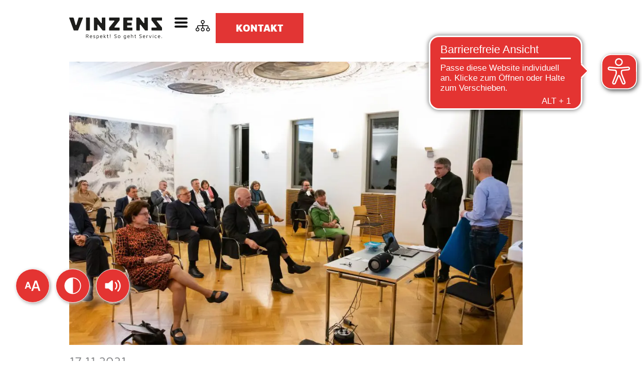

--- FILE ---
content_type: text/html; charset=UTF-8
request_url: https://www.vinzenz-wuerzburg.de/offizielle-verabschiedung-herr-oehrlein-als-langjaehriger-geschaeftsfuehrer-von-vinzenz/
body_size: 45378
content:
<!DOCTYPE html>
<html lang="de">
<head>
<meta charset="UTF-8">
<meta name="viewport" content="width=device-width, initial-scale=1">
	<link rel="profile" href="https://gmpg.org/xfn/11"> 
	<meta name='robots' content='index, follow, max-image-preview:large, max-snippet:-1, max-video-preview:-1' />
	<style>img:is([sizes="auto" i], [sizes^="auto," i]) { contain-intrinsic-size: 3000px 1500px }</style>
	
            <script data-no-defer="1" data-ezscrex="false" data-cfasync="false" data-pagespeed-no-defer data-cookieconsent="ignore">
                var ctPublicFunctions = {"_ajax_nonce":"05725d47d2","_rest_nonce":"6eb2b200f9","_ajax_url":"\/wp-admin\/admin-ajax.php","_rest_url":"https:\/\/www.vinzenz-wuerzburg.de\/wp-json\/","data__cookies_type":"none","data__ajax_type":"rest","data__bot_detector_enabled":0,"data__frontend_data_log_enabled":1,"cookiePrefix":"","wprocket_detected":true,"host_url":"www.vinzenz-wuerzburg.de","text__ee_click_to_select":"Klicke, um die gesamten Daten auszuw\u00e4hlen","text__ee_original_email":"Die vollst\u00e4ndige Adresse lautet","text__ee_got_it":"Verstanden","text__ee_blocked":"Blockiert","text__ee_cannot_connect":"Kann keine Verbindung herstellen","text__ee_cannot_decode":"Kann E-Mail nicht dekodieren. Unbekannter Grund","text__ee_email_decoder":"CleanTalk E-Mail-Decoder","text__ee_wait_for_decoding":"Die Magie ist unterwegs!","text__ee_decoding_process":"Bitte warte einen Moment, w\u00e4hrend wir die Kontaktdaten entschl\u00fcsseln."}
            </script>
        
            <script data-no-defer="1" data-ezscrex="false" data-cfasync="false" data-pagespeed-no-defer data-cookieconsent="ignore">
                var ctPublic = {"_ajax_nonce":"05725d47d2","settings__forms__check_internal":"0","settings__forms__check_external":"0","settings__forms__force_protection":0,"settings__forms__search_test":"1","settings__data__bot_detector_enabled":0,"settings__sfw__anti_crawler":0,"blog_home":"https:\/\/www.vinzenz-wuerzburg.de\/","pixel__setting":"3","pixel__enabled":true,"pixel__url":"https:\/\/moderate10-v4.cleantalk.org\/pixel\/e8caa15cef65f33dd0be8194a87c96bd.gif","data__email_check_before_post":"1","data__email_check_exist_post":0,"data__cookies_type":"none","data__key_is_ok":true,"data__visible_fields_required":true,"wl_brandname":"Anti-Spam by CleanTalk","wl_brandname_short":"CleanTalk","ct_checkjs_key":"a699f64183464782b0216908ce0292362e7957f7ab00158b1dc9bca4e03faeb7","emailEncoderPassKey":"d57a7cc46ddd823e4432084d06bad551","bot_detector_forms_excluded":"W10=","advancedCacheExists":true,"varnishCacheExists":false,"wc_ajax_add_to_cart":false,"theRealPerson":{"phrases":{"trpHeading":"Das \u201eEchte-Person\u201c-Abzeichen!","trpContent1":"Der Kommentator fungiert als echte Person und ist als kein Bot verifiziert.","trpContent2":" Anti-Spam von CleanTalk.","trpContentLearnMore":"Mehr erfahren"},"trpContentLink":"https:\/\/cleantalk.org\/help\/the-real-person?utm_id=&amp;utm_term=&amp;utm_source=admin_side&amp;utm_medium=trp_badge&amp;utm_content=trp_badge_link_click&amp;utm_campaign=apbct_links","imgPersonUrl":"https:\/\/www.vinzenz-wuerzburg.de\/wp-content\/plugins\/cleantalk-spam-protect\/css\/images\/real_user.svg","imgShieldUrl":"https:\/\/www.vinzenz-wuerzburg.de\/wp-content\/plugins\/cleantalk-spam-protect\/css\/images\/shield.svg"}}
            </script>
        
	<!-- This site is optimized with the Yoast SEO plugin v26.4 - https://yoast.com/wordpress/plugins/seo/ -->
	<title>Offizielle Verabschiedung unseres langjährigen Geschäftsführers Thomas Oehrlein - Vinzenz Würzburg</title>
<link data-rocket-prefetch href="https://cdn.eye-able.com" rel="dns-prefetch"><link rel="preload" data-rocket-preload as="image" href="https://www.vinzenz-wuerzburg.de/wp-content/uploads/2021/11/211117_Verabschiedung_Oehrlein-6472-1024x640.jpg" imagesrcset="https://www.vinzenz-wuerzburg.de/wp-content/uploads/2021/11/211117_Verabschiedung_Oehrlein-6472-1024x640.jpg 1024w, https://www.vinzenz-wuerzburg.de/wp-content/uploads/2021/11/211117_Verabschiedung_Oehrlein-6472-300x188.jpg 300w, https://www.vinzenz-wuerzburg.de/wp-content/uploads/2021/11/211117_Verabschiedung_Oehrlein-6472-768x480.jpg 768w, https://www.vinzenz-wuerzburg.de/wp-content/uploads/2021/11/211117_Verabschiedung_Oehrlein-6472-1536x960.jpg 1536w, https://www.vinzenz-wuerzburg.de/wp-content/uploads/2021/11/211117_Verabschiedung_Oehrlein-6472.jpg 1920w" imagesizes="(max-width: 1024px) 100vw, 1024px" fetchpriority="high">
	<link rel="canonical" href="https://www.vinzenz-wuerzburg.de/offizielle-verabschiedung-herr-oehrlein-als-langjaehriger-geschaeftsfuehrer-von-vinzenz/" />
	<meta property="og:locale" content="de_DE" />
	<meta property="og:type" content="article" />
	<meta property="og:title" content="Offizielle Verabschiedung unseres langjährigen Geschäftsführers Thomas Oehrlein - Vinzenz Würzburg" />
	<meta property="og:description" content="Nach fast 30 Jahren als Geschäftsführer, wurde unser Kollege Thomas Oehrlein im Rahmen einer kleinen ..." />
	<meta property="og:url" content="https://www.vinzenz-wuerzburg.de/offizielle-verabschiedung-herr-oehrlein-als-langjaehriger-geschaeftsfuehrer-von-vinzenz/" />
	<meta property="og:site_name" content="Vinzenz Würzburg" />
	<meta property="article:published_time" content="2021-11-17T11:00:50+00:00" />
	<meta property="article:modified_time" content="2022-07-07T10:27:45+00:00" />
	<meta property="og:image" content="https://www.vinzenz-wuerzburg.de/wp-content/uploads/2021/11/211117_Verabschiedung_Oehrlein-6472.jpg" />
	<meta property="og:image:width" content="1920" />
	<meta property="og:image:height" content="1200" />
	<meta property="og:image:type" content="image/jpeg" />
	<meta name="author" content="papillo" />
	<meta name="twitter:card" content="summary_large_image" />
	<meta name="twitter:label1" content="Verfasst von" />
	<meta name="twitter:data1" content="papillo" />
	<meta name="twitter:label2" content="Geschätzte Lesezeit" />
	<meta name="twitter:data2" content="1 Minute" />
	<script type="application/ld+json" class="yoast-schema-graph">{"@context":"https://schema.org","@graph":[{"@type":"Article","@id":"https://www.vinzenz-wuerzburg.de/offizielle-verabschiedung-herr-oehrlein-als-langjaehriger-geschaeftsfuehrer-von-vinzenz/#article","isPartOf":{"@id":"https://www.vinzenz-wuerzburg.de/offizielle-verabschiedung-herr-oehrlein-als-langjaehriger-geschaeftsfuehrer-von-vinzenz/"},"author":{"name":"papillo","@id":"https://www.vinzenz-wuerzburg.de/#/schema/person/937f3045a0e384b2bbf4529dd136db2c"},"headline":"Offizielle Verabschiedung unseres langjährigen Geschäftsführers Thomas Oehrlein","datePublished":"2021-11-17T11:00:50+00:00","dateModified":"2022-07-07T10:27:45+00:00","mainEntityOfPage":{"@id":"https://www.vinzenz-wuerzburg.de/offizielle-verabschiedung-herr-oehrlein-als-langjaehriger-geschaeftsfuehrer-von-vinzenz/"},"wordCount":136,"publisher":{"@id":"https://www.vinzenz-wuerzburg.de/#organization"},"image":{"@id":"https://www.vinzenz-wuerzburg.de/offizielle-verabschiedung-herr-oehrlein-als-langjaehriger-geschaeftsfuehrer-von-vinzenz/#primaryimage"},"thumbnailUrl":"https://www.vinzenz-wuerzburg.de/wp-content/uploads/2021/11/211117_Verabschiedung_Oehrlein-6472.jpg","inLanguage":"de"},{"@type":"WebPage","@id":"https://www.vinzenz-wuerzburg.de/offizielle-verabschiedung-herr-oehrlein-als-langjaehriger-geschaeftsfuehrer-von-vinzenz/","url":"https://www.vinzenz-wuerzburg.de/offizielle-verabschiedung-herr-oehrlein-als-langjaehriger-geschaeftsfuehrer-von-vinzenz/","name":"Offizielle Verabschiedung unseres langjährigen Geschäftsführers Thomas Oehrlein - Vinzenz Würzburg","isPartOf":{"@id":"https://www.vinzenz-wuerzburg.de/#website"},"primaryImageOfPage":{"@id":"https://www.vinzenz-wuerzburg.de/offizielle-verabschiedung-herr-oehrlein-als-langjaehriger-geschaeftsfuehrer-von-vinzenz/#primaryimage"},"image":{"@id":"https://www.vinzenz-wuerzburg.de/offizielle-verabschiedung-herr-oehrlein-als-langjaehriger-geschaeftsfuehrer-von-vinzenz/#primaryimage"},"thumbnailUrl":"https://www.vinzenz-wuerzburg.de/wp-content/uploads/2021/11/211117_Verabschiedung_Oehrlein-6472.jpg","datePublished":"2021-11-17T11:00:50+00:00","dateModified":"2022-07-07T10:27:45+00:00","breadcrumb":{"@id":"https://www.vinzenz-wuerzburg.de/offizielle-verabschiedung-herr-oehrlein-als-langjaehriger-geschaeftsfuehrer-von-vinzenz/#breadcrumb"},"inLanguage":"de","potentialAction":[{"@type":"ReadAction","target":["https://www.vinzenz-wuerzburg.de/offizielle-verabschiedung-herr-oehrlein-als-langjaehriger-geschaeftsfuehrer-von-vinzenz/"]}]},{"@type":"ImageObject","inLanguage":"de","@id":"https://www.vinzenz-wuerzburg.de/offizielle-verabschiedung-herr-oehrlein-als-langjaehriger-geschaeftsfuehrer-von-vinzenz/#primaryimage","url":"https://www.vinzenz-wuerzburg.de/wp-content/uploads/2021/11/211117_Verabschiedung_Oehrlein-6472.jpg","contentUrl":"https://www.vinzenz-wuerzburg.de/wp-content/uploads/2021/11/211117_Verabschiedung_Oehrlein-6472.jpg","width":1920,"height":1200,"caption":"Offizielle Verabschiedung des langjährigen Vinzenz- Geschäftsführers Thomas Oehrlein."},{"@type":"BreadcrumbList","@id":"https://www.vinzenz-wuerzburg.de/offizielle-verabschiedung-herr-oehrlein-als-langjaehriger-geschaeftsfuehrer-von-vinzenz/#breadcrumb","itemListElement":[{"@type":"ListItem","position":1,"name":"Home","item":"https://www.vinzenz-wuerzburg.de/"},{"@type":"ListItem","position":2,"name":"Offizielle Verabschiedung unseres langjährigen Geschäftsführers Thomas Oehrlein"}]},{"@type":"WebSite","@id":"https://www.vinzenz-wuerzburg.de/#website","url":"https://www.vinzenz-wuerzburg.de/","name":"Vinzenz Würzburg","description":"","publisher":{"@id":"https://www.vinzenz-wuerzburg.de/#organization"},"potentialAction":[{"@type":"SearchAction","target":{"@type":"EntryPoint","urlTemplate":"https://www.vinzenz-wuerzburg.de/?s={search_term_string}"},"query-input":{"@type":"PropertyValueSpecification","valueRequired":true,"valueName":"search_term_string"}}],"inLanguage":"de"},{"@type":"Organization","@id":"https://www.vinzenz-wuerzburg.de/#organization","name":"Vinzenz Würzburg","url":"https://www.vinzenz-wuerzburg.de/","logo":{"@type":"ImageObject","inLanguage":"de","@id":"https://www.vinzenz-wuerzburg.de/#/schema/logo/image/","url":"https://www.vinzenz-wuerzburg.de/wp-content/uploads/2021/12/vinzenz_logo_claim_1c_schwarz.svg","contentUrl":"https://www.vinzenz-wuerzburg.de/wp-content/uploads/2021/12/vinzenz_logo_claim_1c_schwarz.svg","width":294,"height":68,"caption":"Vinzenz Würzburg"},"image":{"@id":"https://www.vinzenz-wuerzburg.de/#/schema/logo/image/"}},{"@type":"Person","@id":"https://www.vinzenz-wuerzburg.de/#/schema/person/937f3045a0e384b2bbf4529dd136db2c","name":"papillo","url":"https://www.vinzenz-wuerzburg.de/author/administrator/"}]}</script>
	<!-- / Yoast SEO plugin. -->



<link rel="alternate" type="application/rss+xml" title="Vinzenz Würzburg &raquo; Feed" href="https://www.vinzenz-wuerzburg.de/feed/" />
<link rel="alternate" type="application/rss+xml" title="Vinzenz Würzburg &raquo; Kommentar-Feed" href="https://www.vinzenz-wuerzburg.de/comments/feed/" />
<style id='cf-frontend-style-inline-css'>
@font-face {
	font-family: 'XXII Aven';
	font-weight: 300;
	font-display: swap;
	font-fallback: Arial, Helvetica, sans-serif;
	src: url('https://www.vinzenz-wuerzburg.de/wp-content/uploads/2021/12/XXIIAven-Light.woff2') format('woff2'),
		url('https://www.vinzenz-wuerzburg.de/wp-content/uploads/2021/12/XXIIAven-Light.woff') format('woff');
}
@font-face {
	font-family: 'XXII Aven';
	font-weight: 500;
	font-display: swap;
	font-fallback: Arial, Helvetica, sans-serif;
	src: url('https://www.vinzenz-wuerzburg.de/wp-content/uploads/2021/12/XXIIAven-Medium.woff2') format('woff2'),
		url('https://www.vinzenz-wuerzburg.de/wp-content/uploads/2021/12/XXIIAven-Medium.woff') format('woff');
}
@font-face {
	font-family: 'XXII Aven';
	font-weight: 400;
	font-display: swap;
	font-fallback: Arial, Helvetica, sans-serif;
	src: url('https://www.vinzenz-wuerzburg.de/wp-content/uploads/2021/12/XXIIAven-Regular.woff2') format('woff2'),
		url('https://www.vinzenz-wuerzburg.de/wp-content/uploads/2021/12/XXIIAven-Regular.woff') format('woff');
}
@font-face {
	font-family: 'XXII Aven';
	font-weight: 700;
	font-display: swap;
	font-fallback: Arial, Helvetica, sans-serif;
	src: url('https://www.vinzenz-wuerzburg.de/wp-content/uploads/2021/12/XXIIAven-Bold.woff2') format('woff2'),
		url('https://www.vinzenz-wuerzburg.de/wp-content/uploads/2021/12/XXIIAven-Bold.woff') format('woff');
}
@font-face {
	font-family: 'XXII Aven';
	font-weight: 800;
	font-display: swap;
	font-fallback: Arial, Helvetica, sans-serif;
	src: url('https://www.vinzenz-wuerzburg.de/wp-content/uploads/2021/12/XXIIAven-Black.woff2') format('woff2'),
		url('https://www.vinzenz-wuerzburg.de/wp-content/uploads/2021/12/XXIIAven-Black.woff') format('woff');
}
</style>
<link rel='stylesheet' id='astra-theme-css-css' href='https://www.vinzenz-wuerzburg.de/wp-content/themes/astra/assets/css/minified/style.min.css?ver=4.11.15' media='all' />
<style id='astra-theme-css-inline-css'>
.ast-no-sidebar .entry-content .alignfull {margin-left: calc( -50vw + 50%);margin-right: calc( -50vw + 50%);max-width: 100vw;width: 100vw;}.ast-no-sidebar .entry-content .alignwide {margin-left: calc(-41vw + 50%);margin-right: calc(-41vw + 50%);max-width: unset;width: unset;}.ast-no-sidebar .entry-content .alignfull .alignfull,.ast-no-sidebar .entry-content .alignfull .alignwide,.ast-no-sidebar .entry-content .alignwide .alignfull,.ast-no-sidebar .entry-content .alignwide .alignwide,.ast-no-sidebar .entry-content .wp-block-column .alignfull,.ast-no-sidebar .entry-content .wp-block-column .alignwide{width: 100%;margin-left: auto;margin-right: auto;}.wp-block-gallery,.blocks-gallery-grid {margin: 0;}.wp-block-separator {max-width: 100px;}.wp-block-separator.is-style-wide,.wp-block-separator.is-style-dots {max-width: none;}.entry-content .has-2-columns .wp-block-column:first-child {padding-right: 10px;}.entry-content .has-2-columns .wp-block-column:last-child {padding-left: 10px;}@media (max-width: 782px) {.entry-content .wp-block-columns .wp-block-column {flex-basis: 100%;}.entry-content .has-2-columns .wp-block-column:first-child {padding-right: 0;}.entry-content .has-2-columns .wp-block-column:last-child {padding-left: 0;}}body .entry-content .wp-block-latest-posts {margin-left: 0;}body .entry-content .wp-block-latest-posts li {list-style: none;}.ast-no-sidebar .ast-container .entry-content .wp-block-latest-posts {margin-left: 0;}.ast-header-break-point .entry-content .alignwide {margin-left: auto;margin-right: auto;}.entry-content .blocks-gallery-item img {margin-bottom: auto;}.wp-block-pullquote {border-top: 4px solid #555d66;border-bottom: 4px solid #555d66;color: #40464d;}:root{--ast-post-nav-space:0;--ast-container-default-xlg-padding:6.67em;--ast-container-default-lg-padding:5.67em;--ast-container-default-slg-padding:4.34em;--ast-container-default-md-padding:3.34em;--ast-container-default-sm-padding:6.67em;--ast-container-default-xs-padding:2.4em;--ast-container-default-xxs-padding:1.4em;--ast-code-block-background:#EEEEEE;--ast-comment-inputs-background:#FAFAFA;--ast-normal-container-width:1920px;--ast-narrow-container-width:750px;--ast-blog-title-font-weight:normal;--ast-blog-meta-weight:inherit;--ast-global-color-primary:var(--ast-global-color-5);--ast-global-color-secondary:var(--ast-global-color-4);--ast-global-color-alternate-background:var(--ast-global-color-7);--ast-global-color-subtle-background:var(--ast-global-color-6);--ast-bg-style-guide:#F8FAFC;--ast-shadow-style-guide:0px 0px 4px 0 #00000057;--ast-global-dark-bg-style:#fff;--ast-global-dark-lfs:#fbfbfb;--ast-widget-bg-color:#fafafa;--ast-wc-container-head-bg-color:#fbfbfb;--ast-title-layout-bg:#eeeeee;--ast-search-border-color:#e7e7e7;--ast-lifter-hover-bg:#e6e6e6;--ast-gallery-block-color:#000;--srfm-color-input-label:var(--ast-global-color-2);}html{font-size:150%;}a,.page-title{color:var(--ast-global-color-0);}a:hover,a:focus{color:var(--ast-global-color-1);}body,button,input,select,textarea,.ast-button,.ast-custom-button{font-family:XXII Aven,Arial,Helvetica,sans-serif;font-weight:400;font-size:24px;font-size:1rem;line-height:var(--ast-body-line-height,1.2em);}blockquote{color:var(--ast-global-color-1);}.ast-site-identity .site-title a{color:var(--ast-global-color-2);}.site-title{font-size:35px;font-size:1.4583333333333rem;display:none;}header .custom-logo-link img{max-width:220px;width:220px;}.astra-logo-svg{width:220px;}.site-header .site-description{font-size:15px;font-size:0.625rem;display:none;}.entry-title{font-size:26px;font-size:1.0833333333333rem;}.archive .ast-article-post .ast-article-inner,.blog .ast-article-post .ast-article-inner,.archive .ast-article-post .ast-article-inner:hover,.blog .ast-article-post .ast-article-inner:hover{overflow:hidden;}h1,.entry-content :where(h1){font-size:95px;font-size:3.9583333333333rem;font-weight:900;line-height:1.4em;}h2,.entry-content :where(h2){font-size:70px;font-size:2.9166666666667rem;font-weight:900;line-height:1.3em;}h3,.entry-content :where(h3){font-size:30px;font-size:1.25rem;font-weight:900;line-height:1.3em;}h4,.entry-content :where(h4){font-size:30px;font-size:1.25rem;line-height:1.2em;font-weight:900;}h5,.entry-content :where(h5){font-size:20px;font-size:0.83333333333333rem;line-height:1.2em;font-weight:900;}h6,.entry-content :where(h6){font-size:16px;font-size:0.66666666666667rem;line-height:1.25em;}::selection{background-color:var(--ast-global-color-0);color:#ffffff;}body,h1,h2,h3,h4,h5,h6,.entry-title a,.entry-content :where(h1,h2,h3,h4,h5,h6){color:var(--ast-global-color-1);}.tagcloud a:hover,.tagcloud a:focus,.tagcloud a.current-item{color:#ffffff;border-color:var(--ast-global-color-0);background-color:var(--ast-global-color-0);}input:focus,input[type="text"]:focus,input[type="email"]:focus,input[type="url"]:focus,input[type="password"]:focus,input[type="reset"]:focus,input[type="search"]:focus,textarea:focus{border-color:var(--ast-global-color-0);}input[type="radio"]:checked,input[type=reset],input[type="checkbox"]:checked,input[type="checkbox"]:hover:checked,input[type="checkbox"]:focus:checked,input[type=range]::-webkit-slider-thumb{border-color:var(--ast-global-color-0);background-color:var(--ast-global-color-0);box-shadow:none;}.site-footer a:hover + .post-count,.site-footer a:focus + .post-count{background:var(--ast-global-color-0);border-color:var(--ast-global-color-0);}.single .nav-links .nav-previous,.single .nav-links .nav-next{color:var(--ast-global-color-0);}.entry-meta,.entry-meta *{line-height:1.45;color:var(--ast-global-color-0);}.entry-meta a:not(.ast-button):hover,.entry-meta a:not(.ast-button):hover *,.entry-meta a:not(.ast-button):focus,.entry-meta a:not(.ast-button):focus *,.page-links > .page-link,.page-links .page-link:hover,.post-navigation a:hover{color:var(--ast-global-color-1);}#cat option,.secondary .calendar_wrap thead a,.secondary .calendar_wrap thead a:visited{color:var(--ast-global-color-0);}.secondary .calendar_wrap #today,.ast-progress-val span{background:var(--ast-global-color-0);}.secondary a:hover + .post-count,.secondary a:focus + .post-count{background:var(--ast-global-color-0);border-color:var(--ast-global-color-0);}.calendar_wrap #today > a{color:#ffffff;}.page-links .page-link,.single .post-navigation a{color:var(--ast-global-color-0);}.ast-search-menu-icon .search-form button.search-submit{padding:0 4px;}.ast-search-menu-icon form.search-form{padding-right:0;}.ast-header-search .ast-search-menu-icon.ast-dropdown-active .search-form,.ast-header-search .ast-search-menu-icon.ast-dropdown-active .search-field:focus{transition:all 0.2s;}.search-form input.search-field:focus{outline:none;}.widget-title,.widget .wp-block-heading{font-size:34px;font-size:1.4166666666667rem;color:var(--ast-global-color-1);}.single .ast-author-details .author-title{color:var(--ast-global-color-1);}.ast-search-menu-icon.slide-search a:focus-visible:focus-visible,.astra-search-icon:focus-visible,#close:focus-visible,a:focus-visible,.ast-menu-toggle:focus-visible,.site .skip-link:focus-visible,.wp-block-loginout input:focus-visible,.wp-block-search.wp-block-search__button-inside .wp-block-search__inside-wrapper,.ast-header-navigation-arrow:focus-visible,.ast-orders-table__row .ast-orders-table__cell:focus-visible,a#ast-apply-coupon:focus-visible,#ast-apply-coupon:focus-visible,#close:focus-visible,.button.search-submit:focus-visible,#search_submit:focus,.normal-search:focus-visible,.ast-header-account-wrap:focus-visible,.astra-cart-drawer-close:focus,.ast-single-variation:focus,.ast-button:focus{outline-style:dotted;outline-color:inherit;outline-width:thin;}input:focus,input[type="text"]:focus,input[type="email"]:focus,input[type="url"]:focus,input[type="password"]:focus,input[type="reset"]:focus,input[type="search"]:focus,input[type="number"]:focus,textarea:focus,.wp-block-search__input:focus,[data-section="section-header-mobile-trigger"] .ast-button-wrap .ast-mobile-menu-trigger-minimal:focus,.ast-mobile-popup-drawer.active .menu-toggle-close:focus,#ast-scroll-top:focus,#coupon_code:focus,#ast-coupon-code:focus{border-style:dotted;border-color:inherit;border-width:thin;}input{outline:none;}.main-header-menu .menu-link,.ast-header-custom-item a{color:var(--ast-global-color-1);}.main-header-menu .menu-item:hover > .menu-link,.main-header-menu .menu-item:hover > .ast-menu-toggle,.main-header-menu .ast-masthead-custom-menu-items a:hover,.main-header-menu .menu-item.focus > .menu-link,.main-header-menu .menu-item.focus > .ast-menu-toggle,.main-header-menu .current-menu-item > .menu-link,.main-header-menu .current-menu-ancestor > .menu-link,.main-header-menu .current-menu-item > .ast-menu-toggle,.main-header-menu .current-menu-ancestor > .ast-menu-toggle{color:var(--ast-global-color-0);}.header-main-layout-3 .ast-main-header-bar-alignment{margin-right:auto;}.header-main-layout-2 .site-header-section-left .ast-site-identity{text-align:left;}.ast-logo-title-inline .site-logo-img{padding-right:1em;}.site-logo-img img{ transition:all 0.2s linear;}body .ast-oembed-container *{position:absolute;top:0;width:100%;height:100%;left:0;}body .wp-block-embed-pocket-casts .ast-oembed-container *{position:unset;}.ast-header-break-point .ast-mobile-menu-buttons-minimal.menu-toggle{background:transparent;color:var(--ast-global-color-0);}.ast-header-break-point .ast-mobile-menu-buttons-outline.menu-toggle{background:transparent;border:1px solid var(--ast-global-color-0);color:var(--ast-global-color-0);}.ast-header-break-point .ast-mobile-menu-buttons-fill.menu-toggle{background:var(--ast-global-color-0);color:var(--ast-global-color-3);}.ast-single-post-featured-section + article {margin-top: 2em;}.site-content .ast-single-post-featured-section img {width: 100%;overflow: hidden;object-fit: cover;}.site > .ast-single-related-posts-container {margin-top: 0;}@media (min-width: 922px) {.ast-desktop .ast-container--narrow {max-width: var(--ast-narrow-container-width);margin: 0 auto;}}.ast-page-builder-template .hentry {margin: 0;}.ast-page-builder-template .site-content > .ast-container {max-width: 100%;padding: 0;}.ast-page-builder-template .site .site-content #primary {padding: 0;margin: 0;}.ast-page-builder-template .no-results {text-align: center;margin: 4em auto;}.ast-page-builder-template .ast-pagination {padding: 2em;}.ast-page-builder-template .entry-header.ast-no-title.ast-no-thumbnail {margin-top: 0;}.ast-page-builder-template .entry-header.ast-header-without-markup {margin-top: 0;margin-bottom: 0;}.ast-page-builder-template .entry-header.ast-no-title.ast-no-meta {margin-bottom: 0;}.ast-page-builder-template.single .post-navigation {padding-bottom: 2em;}.ast-page-builder-template.single-post .site-content > .ast-container {max-width: 100%;}.ast-page-builder-template .entry-header {margin-top: 4em;margin-left: auto;margin-right: auto;padding-left: 20px;padding-right: 20px;}.single.ast-page-builder-template .entry-header {padding-left: 20px;padding-right: 20px;}.ast-page-builder-template .ast-archive-description {margin: 4em auto 0;padding-left: 20px;padding-right: 20px;}.ast-page-builder-template.ast-no-sidebar .entry-content .alignwide {margin-left: 0;margin-right: 0;}.footer-adv .footer-adv-overlay{border-top-style:solid;border-top-color:#7a7a7a;}@media( max-width: 420px ) {.single .nav-links .nav-previous,.single .nav-links .nav-next {width: 100%;text-align: center;}}.wp-block-buttons.aligncenter{justify-content:center;}@media (min-width:1200px){.wp-block-group .has-background{padding:20px;}}.wp-block-image.aligncenter{margin-left:auto;margin-right:auto;}.wp-block-table.aligncenter{margin-left:auto;margin-right:auto;}.wp-block-buttons .wp-block-button.is-style-outline .wp-block-button__link.wp-element-button,.ast-outline-button,.wp-block-uagb-buttons-child .uagb-buttons-repeater.ast-outline-button{border-color:var(--ast-global-color-0);border-top-width:2px;border-right-width:2px;border-bottom-width:2px;border-left-width:2px;font-family:inherit;font-weight:900;font-size:20px;font-size:0.83333333333333rem;line-height:1em;border-top-left-radius:inherit;border-top-right-radius:inherit;border-bottom-right-radius:inherit;border-bottom-left-radius:inherit;}.wp-block-button.is-style-outline .wp-block-button__link:hover,.wp-block-buttons .wp-block-button.is-style-outline .wp-block-button__link:focus,.wp-block-buttons .wp-block-button.is-style-outline > .wp-block-button__link:not(.has-text-color):hover,.wp-block-buttons .wp-block-button.wp-block-button__link.is-style-outline:not(.has-text-color):hover,.ast-outline-button:hover,.ast-outline-button:focus,.wp-block-uagb-buttons-child .uagb-buttons-repeater.ast-outline-button:hover,.wp-block-uagb-buttons-child .uagb-buttons-repeater.ast-outline-button:focus{background-color:var(--ast-global-color-1);}.wp-block-button .wp-block-button__link.wp-element-button.is-style-outline:not(.has-background),.wp-block-button.is-style-outline>.wp-block-button__link.wp-element-button:not(.has-background),.ast-outline-button{background-color:var(--ast-global-color-0);}@media (max-width:921px){.wp-block-buttons .wp-block-button.is-style-outline .wp-block-button__link.wp-element-button,.ast-outline-button,.wp-block-uagb-buttons-child .uagb-buttons-repeater.ast-outline-button{font-size:16px;font-size:0.66666666666667rem;}}@media (max-width:544px){.wp-block-buttons .wp-block-button.is-style-outline .wp-block-button__link.wp-element-button,.ast-outline-button,.wp-block-uagb-buttons-child .uagb-buttons-repeater.ast-outline-button{font-size:12px;font-size:0.5rem;}}.entry-content[data-ast-blocks-layout] > figure{margin-bottom:1em;}.elementor-widget-container .elementor-loop-container .e-loop-item[data-elementor-type="loop-item"]{width:100%;}@media (max-width:921px){.ast-left-sidebar #content > .ast-container{display:flex;flex-direction:column-reverse;width:100%;}.ast-separate-container .ast-article-post,.ast-separate-container .ast-article-single{padding:1.5em 2.14em;}.ast-author-box img.avatar{margin:20px 0 0 0;}}@media (min-width:922px){.ast-separate-container.ast-right-sidebar #primary,.ast-separate-container.ast-left-sidebar #primary{border:0;}.search-no-results.ast-separate-container #primary{margin-bottom:4em;}}.elementor-widget-button .elementor-button{border-style:solid;text-decoration:none;border-top-width:0;border-right-width:0;border-left-width:0;border-bottom-width:0;}body .elementor-button.elementor-size-sm,body .elementor-button.elementor-size-xs,body .elementor-button.elementor-size-md,body .elementor-button.elementor-size-lg,body .elementor-button.elementor-size-xl,body .elementor-button{border-top-left-radius:inherit;border-top-right-radius:inherit;border-bottom-right-radius:inherit;border-bottom-left-radius:inherit;padding-top:20px;padding-right:40px;padding-bottom:20px;padding-left:40px;}@media (max-width:921px){.elementor-widget-button .elementor-button.elementor-size-sm,.elementor-widget-button .elementor-button.elementor-size-xs,.elementor-widget-button .elementor-button.elementor-size-md,.elementor-widget-button .elementor-button.elementor-size-lg,.elementor-widget-button .elementor-button.elementor-size-xl,.elementor-widget-button .elementor-button{padding-top:20px;padding-right:30px;padding-bottom:20px;padding-left:30px;}}@media (max-width:544px){.elementor-widget-button .elementor-button.elementor-size-sm,.elementor-widget-button .elementor-button.elementor-size-xs,.elementor-widget-button .elementor-button.elementor-size-md,.elementor-widget-button .elementor-button.elementor-size-lg,.elementor-widget-button .elementor-button.elementor-size-xl,.elementor-widget-button .elementor-button{padding-top:15px;padding-right:25px;padding-bottom:15px;padding-left:25px;}}.elementor-widget-button .elementor-button{border-color:var(--ast-global-color-0);background-color:var(--ast-global-color-0);}.elementor-widget-button .elementor-button:hover,.elementor-widget-button .elementor-button:focus{color:var(--ast-global-color-3);background-color:var(--ast-global-color-1);border-color:var(--ast-global-color-1);}.wp-block-button .wp-block-button__link ,.elementor-widget-button .elementor-button,.elementor-widget-button .elementor-button:visited{color:var(--ast-global-color-3);}.elementor-widget-button .elementor-button{font-weight:900;font-size:20px;font-size:0.83333333333333rem;line-height:1em;text-transform:uppercase;}body .elementor-button.elementor-size-sm,body .elementor-button.elementor-size-xs,body .elementor-button.elementor-size-md,body .elementor-button.elementor-size-lg,body .elementor-button.elementor-size-xl,body .elementor-button{font-size:20px;font-size:0.83333333333333rem;}.wp-block-button .wp-block-button__link:hover,.wp-block-button .wp-block-button__link:focus{color:var(--ast-global-color-3);background-color:var(--ast-global-color-1);border-color:var(--ast-global-color-1);}.elementor-widget-heading h1.elementor-heading-title{line-height:1.4em;}.elementor-widget-heading h2.elementor-heading-title{line-height:1.3em;}.elementor-widget-heading h3.elementor-heading-title{line-height:1.3em;}.elementor-widget-heading h4.elementor-heading-title{line-height:1.2em;}.elementor-widget-heading h5.elementor-heading-title{line-height:1.2em;}.elementor-widget-heading h6.elementor-heading-title{line-height:1.25em;}.wp-block-button .wp-block-button__link{border-top-width:0;border-right-width:0;border-left-width:0;border-bottom-width:0;border-color:var(--ast-global-color-0);background-color:var(--ast-global-color-0);color:var(--ast-global-color-3);font-family:inherit;font-weight:900;line-height:1em;text-transform:uppercase;font-size:20px;font-size:0.83333333333333rem;border-top-left-radius:inherit;border-top-right-radius:inherit;border-bottom-right-radius:inherit;border-bottom-left-radius:inherit;padding-top:20px;padding-right:40px;padding-bottom:20px;padding-left:40px;}@media (max-width:921px){.wp-block-button .wp-block-button__link{font-size:16px;font-size:0.66666666666667rem;padding-top:20px;padding-right:30px;padding-bottom:20px;padding-left:30px;}}@media (max-width:544px){.wp-block-button .wp-block-button__link{font-size:12px;font-size:0.5rem;padding-top:15px;padding-right:25px;padding-bottom:15px;padding-left:25px;}}.menu-toggle,button,.ast-button,.ast-custom-button,.button,input#submit,input[type="button"],input[type="submit"],input[type="reset"]{border-style:solid;border-top-width:0;border-right-width:0;border-left-width:0;border-bottom-width:0;color:var(--ast-global-color-3);border-color:var(--ast-global-color-0);background-color:var(--ast-global-color-0);padding-top:20px;padding-right:40px;padding-bottom:20px;padding-left:40px;font-family:inherit;font-weight:900;font-size:20px;font-size:0.83333333333333rem;line-height:1em;text-transform:uppercase;border-top-left-radius:inherit;border-top-right-radius:inherit;border-bottom-right-radius:inherit;border-bottom-left-radius:inherit;}button:focus,.menu-toggle:hover,button:hover,.ast-button:hover,.ast-custom-button:hover .button:hover,.ast-custom-button:hover ,input[type=reset]:hover,input[type=reset]:focus,input#submit:hover,input#submit:focus,input[type="button"]:hover,input[type="button"]:focus,input[type="submit"]:hover,input[type="submit"]:focus{color:var(--ast-global-color-3);background-color:var(--ast-global-color-1);border-color:var(--ast-global-color-1);}@media (max-width:921px){.menu-toggle,button,.ast-button,.ast-custom-button,.button,input#submit,input[type="button"],input[type="submit"],input[type="reset"]{padding-top:20px;padding-right:30px;padding-bottom:20px;padding-left:30px;font-size:16px;font-size:0.66666666666667rem;}}@media (max-width:544px){.menu-toggle,button,.ast-button,.ast-custom-button,.button,input#submit,input[type="button"],input[type="submit"],input[type="reset"]{padding-top:15px;padding-right:25px;padding-bottom:15px;padding-left:25px;font-size:12px;font-size:0.5rem;}}@media (max-width:921px){.menu-toggle,button,.ast-button,.button,input#submit,input[type="button"],input[type="submit"],input[type="reset"]{font-size:16px;font-size:0.66666666666667rem;}.ast-mobile-header-stack .main-header-bar .ast-search-menu-icon{display:inline-block;}.ast-header-break-point.ast-header-custom-item-outside .ast-mobile-header-stack .main-header-bar .ast-search-icon{margin:0;}.ast-comment-avatar-wrap img{max-width:2.5em;}.ast-comment-meta{padding:0 1.8888em 1.3333em;}.ast-separate-container .ast-comment-list li.depth-1{padding:1.5em 2.14em;}.ast-separate-container .comment-respond{padding:2em 2.14em;}}@media (min-width:544px){.ast-container{max-width:100%;}}@media (max-width:544px){.ast-separate-container .ast-article-post,.ast-separate-container .ast-article-single,.ast-separate-container .comments-title,.ast-separate-container .ast-archive-description{padding:1.5em 1em;}.ast-separate-container #content .ast-container{padding-left:0.54em;padding-right:0.54em;}.ast-separate-container .ast-comment-list .bypostauthor{padding:.5em;}.ast-search-menu-icon.ast-dropdown-active .search-field{width:170px;}.menu-toggle,button,.ast-button,.button,input#submit,input[type="button"],input[type="submit"],input[type="reset"]{font-size:12px;font-size:0.5rem;}.site-branding img,.site-header .site-logo-img .custom-logo-link img{max-width:100%;}} #ast-mobile-header .ast-site-header-cart-li a{pointer-events:none;}.ast-no-sidebar.ast-separate-container .entry-content .alignfull {margin-left: -6.67em;margin-right: -6.67em;width: auto;}@media (max-width: 1200px) {.ast-no-sidebar.ast-separate-container .entry-content .alignfull {margin-left: -2.4em;margin-right: -2.4em;}}@media (max-width: 768px) {.ast-no-sidebar.ast-separate-container .entry-content .alignfull {margin-left: -2.14em;margin-right: -2.14em;}}@media (max-width: 544px) {.ast-no-sidebar.ast-separate-container .entry-content .alignfull {margin-left: -1em;margin-right: -1em;}}.ast-no-sidebar.ast-separate-container .entry-content .alignwide {margin-left: -20px;margin-right: -20px;}.ast-no-sidebar.ast-separate-container .entry-content .wp-block-column .alignfull,.ast-no-sidebar.ast-separate-container .entry-content .wp-block-column .alignwide {margin-left: auto;margin-right: auto;width: 100%;}@media (max-width:921px){.widget-title{font-size:25px;font-size:1.3888888888889rem;}body,button,input,select,textarea,.ast-button,.ast-custom-button{font-size:18px;font-size:0.75rem;}#secondary,#secondary button,#secondary input,#secondary select,#secondary textarea{font-size:18px;font-size:0.75rem;}.site-title{display:none;}.site-header .site-description{display:none;}h1,.entry-content :where(h1){font-size:70px;}h2,.entry-content :where(h2){font-size:48px;}h3,.entry-content :where(h3){font-size:20px;}h4,.entry-content :where(h4){font-size:20px;font-size:0.83333333333333rem;}}@media (max-width:544px){.widget-title{font-size:22px;font-size:1.375rem;}body,button,input,select,textarea,.ast-button,.ast-custom-button{font-size:16px;font-size:0.66666666666667rem;}#secondary,#secondary button,#secondary input,#secondary select,#secondary textarea{font-size:16px;font-size:0.66666666666667rem;}.site-title{display:none;}.site-header .site-description{display:none;}h1,.entry-content :where(h1){font-size:40px;}h2,.entry-content :where(h2){font-size:32px;}h3,.entry-content :where(h3){font-size:18px;}h4,.entry-content :where(h4){font-size:18px;font-size:0.75rem;}header .custom-logo-link img,.ast-header-break-point .site-branding img,.ast-header-break-point .custom-logo-link img{max-width:100px;width:100px;}.astra-logo-svg{width:100px;}.ast-header-break-point .site-logo-img .custom-mobile-logo-link img{max-width:100px;}}@media (max-width:544px){html{font-size:150%;}}@media (min-width:922px){.ast-container{max-width:1960px;}}@font-face {font-family: "Astra";src: url(https://www.vinzenz-wuerzburg.de/wp-content/themes/astra/assets/fonts/astra.woff) format("woff"),url(https://www.vinzenz-wuerzburg.de/wp-content/themes/astra/assets/fonts/astra.ttf) format("truetype"),url(https://www.vinzenz-wuerzburg.de/wp-content/themes/astra/assets/fonts/astra.svg#astra) format("svg");font-weight: normal;font-style: normal;font-display: fallback;}@media (max-width:921px) {.main-header-bar .main-header-bar-navigation{display:none;}}.ast-desktop .main-header-menu.submenu-with-border .sub-menu,.ast-desktop .main-header-menu.submenu-with-border .astra-full-megamenu-wrapper{border-color:var(--ast-global-color-0);}.ast-desktop .main-header-menu.submenu-with-border .sub-menu{border-style:solid;}.ast-desktop .main-header-menu.submenu-with-border .sub-menu .menu-link,.ast-desktop .main-header-menu.submenu-with-border .children .menu-link{border-bottom-width:0px;border-style:solid;border-color:#eaeaea;}.ast-small-footer{border-top-style:solid;border-top-width:1px;border-top-color:#7a7a7a;}.ast-small-footer-wrap{text-align:center;}.site .comments-area{padding-bottom:3em;}.ast-header-break-point .main-navigation ul .button-custom-menu-item .menu-link {padding: 0 20px;display: inline-block;width: 100%;border-bottom-width: 1px;border-style: solid;border-color: #eaeaea;}.button-custom-menu-item .ast-custom-button-link .ast-custom-button {font-size: inherit;font-family: inherit;font-weight: inherit;}.button-custom-menu-item .ast-custom-button-link .ast-custom-button:hover {transition: all 0.1s ease-in-out;}.ast-header-break-point.ast-header-custom-item-inside .main-header-bar .main-header-bar-navigation .ast-search-icon {display: none;}.ast-header-break-point.ast-header-custom-item-inside .main-header-bar .ast-search-menu-icon .search-form {padding: 0;display: block;overflow: hidden;}.ast-header-break-point .ast-header-custom-item .widget:last-child {margin-bottom: 1em;}.ast-header-custom-item .widget {margin: 0.5em;display: inline-block;vertical-align: middle;}.ast-header-custom-item .widget p {margin-bottom: 0;}.ast-header-custom-item .widget li {width: auto;}.ast-header-custom-item-inside .button-custom-menu-item .menu-link {display: none;}.ast-header-custom-item-inside.ast-header-break-point .button-custom-menu-item .ast-custom-button-link {display: none;}.ast-header-custom-item-inside.ast-header-break-point .button-custom-menu-item .menu-link {display: block;}.ast-header-break-point.ast-header-custom-item-outside .main-header-bar .ast-search-icon {margin-right: 1em;}.ast-header-break-point.ast-header-custom-item-inside .main-header-bar .ast-search-menu-icon .search-field,.ast-header-break-point.ast-header-custom-item-inside .main-header-bar .ast-search-menu-icon.ast-inline-search .search-field {width: 100%;padding-right: 5.5em;}.ast-header-break-point.ast-header-custom-item-inside .main-header-bar .ast-search-menu-icon .search-submit {display: block;position: absolute;height: 100%;top: 0;right: 0;padding: 0 1em;border-radius: 0;}.ast-header-break-point .ast-header-custom-item .ast-masthead-custom-menu-items {padding-left: 20px;padding-right: 20px;margin-bottom: 1em;margin-top: 1em;}.ast-header-custom-item-inside.ast-header-break-point .button-custom-menu-item {padding-left: 0;padding-right: 0;margin-top: 0;margin-bottom: 0;}.astra-icon-down_arrow::after {content: "\e900";font-family: Astra;}.astra-icon-close::after {content: "\e5cd";font-family: Astra;}.astra-icon-drag_handle::after {content: "\e25d";font-family: Astra;}.astra-icon-format_align_justify::after {content: "\e235";font-family: Astra;}.astra-icon-menu::after {content: "\e5d2";font-family: Astra;}.astra-icon-reorder::after {content: "\e8fe";font-family: Astra;}.astra-icon-search::after {content: "\e8b6";font-family: Astra;}.astra-icon-zoom_in::after {content: "\e56b";font-family: Astra;}.astra-icon-check-circle::after {content: "\e901";font-family: Astra;}.astra-icon-shopping-cart::after {content: "\f07a";font-family: Astra;}.astra-icon-shopping-bag::after {content: "\f290";font-family: Astra;}.astra-icon-shopping-basket::after {content: "\f291";font-family: Astra;}.astra-icon-circle-o::after {content: "\e903";font-family: Astra;}.astra-icon-certificate::after {content: "\e902";font-family: Astra;}blockquote {padding: 1.2em;}:root .has-ast-global-color-0-color{color:var(--ast-global-color-0);}:root .has-ast-global-color-0-background-color{background-color:var(--ast-global-color-0);}:root .wp-block-button .has-ast-global-color-0-color{color:var(--ast-global-color-0);}:root .wp-block-button .has-ast-global-color-0-background-color{background-color:var(--ast-global-color-0);}:root .has-ast-global-color-1-color{color:var(--ast-global-color-1);}:root .has-ast-global-color-1-background-color{background-color:var(--ast-global-color-1);}:root .wp-block-button .has-ast-global-color-1-color{color:var(--ast-global-color-1);}:root .wp-block-button .has-ast-global-color-1-background-color{background-color:var(--ast-global-color-1);}:root .has-ast-global-color-2-color{color:var(--ast-global-color-2);}:root .has-ast-global-color-2-background-color{background-color:var(--ast-global-color-2);}:root .wp-block-button .has-ast-global-color-2-color{color:var(--ast-global-color-2);}:root .wp-block-button .has-ast-global-color-2-background-color{background-color:var(--ast-global-color-2);}:root .has-ast-global-color-3-color{color:var(--ast-global-color-3);}:root .has-ast-global-color-3-background-color{background-color:var(--ast-global-color-3);}:root .wp-block-button .has-ast-global-color-3-color{color:var(--ast-global-color-3);}:root .wp-block-button .has-ast-global-color-3-background-color{background-color:var(--ast-global-color-3);}:root .has-ast-global-color-4-color{color:var(--ast-global-color-4);}:root .has-ast-global-color-4-background-color{background-color:var(--ast-global-color-4);}:root .wp-block-button .has-ast-global-color-4-color{color:var(--ast-global-color-4);}:root .wp-block-button .has-ast-global-color-4-background-color{background-color:var(--ast-global-color-4);}:root .has-ast-global-color-5-color{color:var(--ast-global-color-5);}:root .has-ast-global-color-5-background-color{background-color:var(--ast-global-color-5);}:root .wp-block-button .has-ast-global-color-5-color{color:var(--ast-global-color-5);}:root .wp-block-button .has-ast-global-color-5-background-color{background-color:var(--ast-global-color-5);}:root .has-ast-global-color-6-color{color:var(--ast-global-color-6);}:root .has-ast-global-color-6-background-color{background-color:var(--ast-global-color-6);}:root .wp-block-button .has-ast-global-color-6-color{color:var(--ast-global-color-6);}:root .wp-block-button .has-ast-global-color-6-background-color{background-color:var(--ast-global-color-6);}:root .has-ast-global-color-7-color{color:var(--ast-global-color-7);}:root .has-ast-global-color-7-background-color{background-color:var(--ast-global-color-7);}:root .wp-block-button .has-ast-global-color-7-color{color:var(--ast-global-color-7);}:root .wp-block-button .has-ast-global-color-7-background-color{background-color:var(--ast-global-color-7);}:root .has-ast-global-color-8-color{color:var(--ast-global-color-8);}:root .has-ast-global-color-8-background-color{background-color:var(--ast-global-color-8);}:root .wp-block-button .has-ast-global-color-8-color{color:var(--ast-global-color-8);}:root .wp-block-button .has-ast-global-color-8-background-color{background-color:var(--ast-global-color-8);}:root{--ast-global-color-0:#e23534;--ast-global-color-1:#000000;--ast-global-color-2:#1272b7;--ast-global-color-3:#ffffff;--ast-global-color-4:#F5F5F5;--ast-global-color-5:rgba(0,0,0,0.56);--ast-global-color-6:#F2F5F7;--ast-global-color-7:#424242;--ast-global-color-8:#000000;}:root {--ast-border-color : #dddddd;}#masthead .ast-container,.ast-header-breadcrumb .ast-container{max-width:100%;padding-left:35px;padding-right:35px;}@media (max-width:921px){#masthead .ast-container,.ast-header-breadcrumb .ast-container{padding-left:20px;padding-right:20px;}}.ast-header-break-point .main-navigation ul .button-custom-menu-item .menu-link {padding: 0 20px;display: inline-block;width: 100%;border-bottom-width: 1px;border-style: solid;border-color: #eaeaea;}.button-custom-menu-item .ast-custom-button-link .ast-custom-button {font-size: inherit;font-family: inherit;font-weight: inherit;}.button-custom-menu-item .ast-custom-button-link .ast-custom-button:hover {transition: all 0.1s ease-in-out;}.ast-header-break-point.ast-header-custom-item-inside .main-header-bar .main-header-bar-navigation .ast-search-icon {display: none;}.ast-header-break-point.ast-header-custom-item-inside .main-header-bar .ast-search-menu-icon .search-form {padding: 0;display: block;overflow: hidden;}.ast-header-break-point .ast-header-custom-item .widget:last-child {margin-bottom: 1em;}.ast-header-custom-item .widget {margin: 0.5em;display: inline-block;vertical-align: middle;}.ast-header-custom-item .widget p {margin-bottom: 0;}.ast-header-custom-item .widget li {width: auto;}.ast-header-custom-item-inside .button-custom-menu-item .menu-link {display: none;}.ast-header-custom-item-inside.ast-header-break-point .button-custom-menu-item .ast-custom-button-link {display: none;}.ast-header-custom-item-inside.ast-header-break-point .button-custom-menu-item .menu-link {display: block;}.ast-header-break-point.ast-header-custom-item-outside .main-header-bar .ast-search-icon {margin-right: 1em;}.ast-header-break-point.ast-header-custom-item-inside .main-header-bar .ast-search-menu-icon .search-field,.ast-header-break-point.ast-header-custom-item-inside .main-header-bar .ast-search-menu-icon.ast-inline-search .search-field {width: 100%;padding-right: 5.5em;}.ast-header-break-point.ast-header-custom-item-inside .main-header-bar .ast-search-menu-icon .search-submit {display: block;position: absolute;height: 100%;top: 0;right: 0;padding: 0 1em;border-radius: 0;}.ast-header-break-point .ast-header-custom-item .ast-masthead-custom-menu-items {padding-left: 20px;padding-right: 20px;margin-bottom: 1em;margin-top: 1em;}.ast-header-custom-item-inside.ast-header-break-point .button-custom-menu-item {padding-left: 0;padding-right: 0;margin-top: 0;margin-bottom: 0;}.astra-icon-down_arrow::after {content: "\e900";font-family: Astra;}.astra-icon-close::after {content: "\e5cd";font-family: Astra;}.astra-icon-drag_handle::after {content: "\e25d";font-family: Astra;}.astra-icon-format_align_justify::after {content: "\e235";font-family: Astra;}.astra-icon-menu::after {content: "\e5d2";font-family: Astra;}.astra-icon-reorder::after {content: "\e8fe";font-family: Astra;}.astra-icon-search::after {content: "\e8b6";font-family: Astra;}.astra-icon-zoom_in::after {content: "\e56b";font-family: Astra;}.astra-icon-check-circle::after {content: "\e901";font-family: Astra;}.astra-icon-shopping-cart::after {content: "\f07a";font-family: Astra;}.astra-icon-shopping-bag::after {content: "\f290";font-family: Astra;}.astra-icon-shopping-basket::after {content: "\f291";font-family: Astra;}.astra-icon-circle-o::after {content: "\e903";font-family: Astra;}.astra-icon-certificate::after {content: "\e902";font-family: Astra;}blockquote {padding: 1.2em;}:root .has-ast-global-color-0-color{color:var(--ast-global-color-0);}:root .has-ast-global-color-0-background-color{background-color:var(--ast-global-color-0);}:root .wp-block-button .has-ast-global-color-0-color{color:var(--ast-global-color-0);}:root .wp-block-button .has-ast-global-color-0-background-color{background-color:var(--ast-global-color-0);}:root .has-ast-global-color-1-color{color:var(--ast-global-color-1);}:root .has-ast-global-color-1-background-color{background-color:var(--ast-global-color-1);}:root .wp-block-button .has-ast-global-color-1-color{color:var(--ast-global-color-1);}:root .wp-block-button .has-ast-global-color-1-background-color{background-color:var(--ast-global-color-1);}:root .has-ast-global-color-2-color{color:var(--ast-global-color-2);}:root .has-ast-global-color-2-background-color{background-color:var(--ast-global-color-2);}:root .wp-block-button .has-ast-global-color-2-color{color:var(--ast-global-color-2);}:root .wp-block-button .has-ast-global-color-2-background-color{background-color:var(--ast-global-color-2);}:root .has-ast-global-color-3-color{color:var(--ast-global-color-3);}:root .has-ast-global-color-3-background-color{background-color:var(--ast-global-color-3);}:root .wp-block-button .has-ast-global-color-3-color{color:var(--ast-global-color-3);}:root .wp-block-button .has-ast-global-color-3-background-color{background-color:var(--ast-global-color-3);}:root .has-ast-global-color-4-color{color:var(--ast-global-color-4);}:root .has-ast-global-color-4-background-color{background-color:var(--ast-global-color-4);}:root .wp-block-button .has-ast-global-color-4-color{color:var(--ast-global-color-4);}:root .wp-block-button .has-ast-global-color-4-background-color{background-color:var(--ast-global-color-4);}:root .has-ast-global-color-5-color{color:var(--ast-global-color-5);}:root .has-ast-global-color-5-background-color{background-color:var(--ast-global-color-5);}:root .wp-block-button .has-ast-global-color-5-color{color:var(--ast-global-color-5);}:root .wp-block-button .has-ast-global-color-5-background-color{background-color:var(--ast-global-color-5);}:root .has-ast-global-color-6-color{color:var(--ast-global-color-6);}:root .has-ast-global-color-6-background-color{background-color:var(--ast-global-color-6);}:root .wp-block-button .has-ast-global-color-6-color{color:var(--ast-global-color-6);}:root .wp-block-button .has-ast-global-color-6-background-color{background-color:var(--ast-global-color-6);}:root .has-ast-global-color-7-color{color:var(--ast-global-color-7);}:root .has-ast-global-color-7-background-color{background-color:var(--ast-global-color-7);}:root .wp-block-button .has-ast-global-color-7-color{color:var(--ast-global-color-7);}:root .wp-block-button .has-ast-global-color-7-background-color{background-color:var(--ast-global-color-7);}:root .has-ast-global-color-8-color{color:var(--ast-global-color-8);}:root .has-ast-global-color-8-background-color{background-color:var(--ast-global-color-8);}:root .wp-block-button .has-ast-global-color-8-color{color:var(--ast-global-color-8);}:root .wp-block-button .has-ast-global-color-8-background-color{background-color:var(--ast-global-color-8);}:root{--ast-global-color-0:#e23534;--ast-global-color-1:#000000;--ast-global-color-2:#1272b7;--ast-global-color-3:#ffffff;--ast-global-color-4:#F5F5F5;--ast-global-color-5:rgba(0,0,0,0.56);--ast-global-color-6:#F2F5F7;--ast-global-color-7:#424242;--ast-global-color-8:#000000;}:root {--ast-border-color : #dddddd;}#masthead .ast-container,.ast-header-breadcrumb .ast-container{max-width:100%;padding-left:35px;padding-right:35px;}@media (max-width:921px){#masthead .ast-container,.ast-header-breadcrumb .ast-container{padding-left:20px;padding-right:20px;}}.ast-single-entry-banner {-js-display: flex;display: flex;flex-direction: column;justify-content: center;text-align: center;position: relative;background: var(--ast-title-layout-bg);}.ast-single-entry-banner[data-banner-layout="layout-1"] {max-width: 1920px;background: inherit;padding: 20px 0;}.ast-single-entry-banner[data-banner-width-type="custom"] {margin: 0 auto;width: 100%;}.ast-single-entry-banner + .site-content .entry-header {margin-bottom: 0;}.site .ast-author-avatar {--ast-author-avatar-size: ;}a.ast-underline-text {text-decoration: underline;}.ast-container > .ast-terms-link {position: relative;display: block;}a.ast-button.ast-badge-tax {padding: 4px 8px;border-radius: 3px;font-size: inherit;}header.entry-header{text-align:left;}header.entry-header > *:not(:last-child){margin-bottom:10px;}@media (max-width:921px){header.entry-header{text-align:left;}}@media (max-width:544px){header.entry-header{text-align:left;}}.ast-archive-entry-banner {-js-display: flex;display: flex;flex-direction: column;justify-content: center;text-align: center;position: relative;background: var(--ast-title-layout-bg);}.ast-archive-entry-banner[data-banner-width-type="custom"] {margin: 0 auto;width: 100%;}.ast-archive-entry-banner[data-banner-layout="layout-1"] {background: inherit;padding: 20px 0;text-align: left;}body.archive .ast-archive-description{max-width:1920px;width:100%;text-align:left;padding-top:3em;padding-right:3em;padding-bottom:3em;padding-left:3em;}body.archive .ast-archive-description .ast-archive-title,body.archive .ast-archive-description .ast-archive-title *{font-size:40px;font-size:1.6666666666667rem;text-transform:capitalize;}body.archive .ast-archive-description > *:not(:last-child){margin-bottom:10px;}@media (max-width:921px){body.archive .ast-archive-description{text-align:left;}}@media (max-width:544px){body.archive .ast-archive-description{text-align:left;}}.ast-breadcrumbs .trail-browse,.ast-breadcrumbs .trail-items,.ast-breadcrumbs .trail-items li{display:inline-block;margin:0;padding:0;border:none;background:inherit;text-indent:0;text-decoration:none;}.ast-breadcrumbs .trail-browse{font-size:inherit;font-style:inherit;font-weight:inherit;color:inherit;}.ast-breadcrumbs .trail-items{list-style:none;}.trail-items li::after{padding:0 0.3em;content:"\00bb";}.trail-items li:last-of-type::after{display:none;}h1,h2,h3,h4,h5,h6,.entry-content :where(h1,h2,h3,h4,h5,h6){color:var(--ast-global-color-2);}.elementor-posts-container [CLASS*="ast-width-"]{width:100%;}.elementor-template-full-width .ast-container{display:block;}.elementor-screen-only,.screen-reader-text,.screen-reader-text span,.ui-helper-hidden-accessible{top:0 !important;}@media (max-width:544px){.elementor-element .elementor-wc-products .woocommerce[class*="columns-"] ul.products li.product{width:auto;margin:0;}.elementor-element .woocommerce .woocommerce-result-count{float:none;}}.ast-header-break-point .main-header-bar{border-bottom-width:0px;}@media (min-width:922px){.main-header-bar{border-bottom-width:0px;}}.main-header-menu .menu-item,#astra-footer-menu .menu-item,.main-header-bar .ast-masthead-custom-menu-items{-js-display:flex;display:flex;-webkit-box-pack:center;-webkit-justify-content:center;-moz-box-pack:center;-ms-flex-pack:center;justify-content:center;-webkit-box-orient:vertical;-webkit-box-direction:normal;-webkit-flex-direction:column;-moz-box-orient:vertical;-moz-box-direction:normal;-ms-flex-direction:column;flex-direction:column;}.main-header-menu > .menu-item > .menu-link,#astra-footer-menu > .menu-item > .menu-link{height:100%;-webkit-box-align:center;-webkit-align-items:center;-moz-box-align:center;-ms-flex-align:center;align-items:center;-js-display:flex;display:flex;}.ast-primary-menu-disabled .main-header-bar .ast-masthead-custom-menu-items{flex:unset;}.main-header-menu .sub-menu .menu-item.menu-item-has-children > .menu-link:after{position:absolute;right:1em;top:50%;transform:translate(0,-50%) rotate(270deg);}.ast-header-break-point .main-header-bar .main-header-bar-navigation .page_item_has_children > .ast-menu-toggle::before,.ast-header-break-point .main-header-bar .main-header-bar-navigation .menu-item-has-children > .ast-menu-toggle::before,.ast-mobile-popup-drawer .main-header-bar-navigation .menu-item-has-children>.ast-menu-toggle::before,.ast-header-break-point .ast-mobile-header-wrap .main-header-bar-navigation .menu-item-has-children > .ast-menu-toggle::before{font-weight:bold;content:"\e900";font-family:Astra;text-decoration:inherit;display:inline-block;}.ast-header-break-point .main-navigation ul.sub-menu .menu-item .menu-link:before{content:"\e900";font-family:Astra;font-size:.65em;text-decoration:inherit;display:inline-block;transform:translate(0,-2px) rotateZ(270deg);margin-right:5px;}.widget_search .search-form:after{font-family:Astra;font-size:1.2em;font-weight:normal;content:"\e8b6";position:absolute;top:50%;right:15px;transform:translate(0,-50%);}.astra-search-icon::before{content:"\e8b6";font-family:Astra;font-style:normal;font-weight:normal;text-decoration:inherit;text-align:center;-webkit-font-smoothing:antialiased;-moz-osx-font-smoothing:grayscale;z-index:3;}.main-header-bar .main-header-bar-navigation .page_item_has_children > a:after,.main-header-bar .main-header-bar-navigation .menu-item-has-children > a:after,.menu-item-has-children .ast-header-navigation-arrow:after{content:"\e900";display:inline-block;font-family:Astra;font-size:.6rem;font-weight:bold;text-rendering:auto;-webkit-font-smoothing:antialiased;-moz-osx-font-smoothing:grayscale;margin-left:10px;line-height:normal;}.menu-item-has-children .sub-menu .ast-header-navigation-arrow:after{margin-left:0;}.ast-mobile-popup-drawer .main-header-bar-navigation .ast-submenu-expanded>.ast-menu-toggle::before{transform:rotateX(180deg);}.ast-header-break-point .main-header-bar-navigation .menu-item-has-children > .menu-link:after{display:none;}@media (min-width:922px){.ast-builder-menu .main-navigation > ul > li:last-child a{margin-right:0;}}.ast-separate-container .ast-article-inner{background-color:transparent;background-image:none;}.ast-separate-container .ast-article-post{background-color:var(--ast-global-color-5);background-image:none;}@media (max-width:921px){.ast-separate-container .ast-article-post{background-color:var(--ast-global-color-5);background-image:none;}}@media (max-width:544px){.ast-separate-container .ast-article-post{background-color:var(--ast-global-color-5);background-image:none;}}.ast-separate-container .ast-article-single:not(.ast-related-post),.ast-separate-container .error-404,.ast-separate-container .no-results,.single.ast-separate-container.ast-author-meta,.ast-separate-container .related-posts-title-wrapper,.ast-separate-container .comments-count-wrapper,.ast-box-layout.ast-plain-container .site-content,.ast-padded-layout.ast-plain-container .site-content,.ast-separate-container .ast-archive-description,.ast-separate-container .comments-area .comment-respond,.ast-separate-container .comments-area .ast-comment-list li,.ast-separate-container .comments-area .comments-title{background-color:var(--ast-global-color-5);background-image:none;}@media (max-width:921px){.ast-separate-container .ast-article-single:not(.ast-related-post),.ast-separate-container .error-404,.ast-separate-container .no-results,.single.ast-separate-container.ast-author-meta,.ast-separate-container .related-posts-title-wrapper,.ast-separate-container .comments-count-wrapper,.ast-box-layout.ast-plain-container .site-content,.ast-padded-layout.ast-plain-container .site-content,.ast-separate-container .ast-archive-description{background-color:var(--ast-global-color-5);background-image:none;}}@media (max-width:544px){.ast-separate-container .ast-article-single:not(.ast-related-post),.ast-separate-container .error-404,.ast-separate-container .no-results,.single.ast-separate-container.ast-author-meta,.ast-separate-container .related-posts-title-wrapper,.ast-separate-container .comments-count-wrapper,.ast-box-layout.ast-plain-container .site-content,.ast-padded-layout.ast-plain-container .site-content,.ast-separate-container .ast-archive-description{background-color:var(--ast-global-color-5);background-image:none;}}.ast-separate-container.ast-two-container #secondary .widget{background-color:var(--ast-global-color-5);background-image:none;}@media (max-width:921px){.ast-separate-container.ast-two-container #secondary .widget{background-color:var(--ast-global-color-5);background-image:none;}}@media (max-width:544px){.ast-separate-container.ast-two-container #secondary .widget{background-color:var(--ast-global-color-5);background-image:none;}}#ast-scroll-top {display: none;position: fixed;text-align: center;cursor: pointer;z-index: 99;width: 2.1em;height: 2.1em;line-height: 2.1;color: #ffffff;border-radius: 2px;content: "";outline: inherit;}@media (min-width: 769px) {#ast-scroll-top {content: "769";}}#ast-scroll-top .ast-icon.icon-arrow svg {margin-left: 0px;vertical-align: middle;transform: translate(0,-20%) rotate(180deg);width: 1.6em;}.ast-scroll-to-top-right {right: 30px;bottom: 30px;}.ast-scroll-to-top-left {left: 30px;bottom: 30px;}#ast-scroll-top{background-color:var(--ast-global-color-0);font-size:15px;}.ast-scroll-top-icon::before{content:"\e900";font-family:Astra;text-decoration:inherit;}.ast-scroll-top-icon{transform:rotate(180deg);}@media (max-width:921px){#ast-scroll-top .ast-icon.icon-arrow svg{width:1em;}}:root{--e-global-color-astglobalcolor0:#e23534;--e-global-color-astglobalcolor1:#000000;--e-global-color-astglobalcolor2:#1272b7;--e-global-color-astglobalcolor3:#ffffff;--e-global-color-astglobalcolor4:#F5F5F5;--e-global-color-astglobalcolor5:rgba(0,0,0,0.56);--e-global-color-astglobalcolor6:#F2F5F7;--e-global-color-astglobalcolor7:#424242;--e-global-color-astglobalcolor8:#000000;}
</style>
<link data-minify="1" rel='stylesheet' id='hfe-widgets-style-css' href='https://www.vinzenz-wuerzburg.de/wp-content/cache/min/1/wp-content/plugins/header-footer-elementor/inc/widgets-css/frontend.css?ver=1768997643' media='all' />
<style id='wp-emoji-styles-inline-css'>

	img.wp-smiley, img.emoji {
		display: inline !important;
		border: none !important;
		box-shadow: none !important;
		height: 1em !important;
		width: 1em !important;
		margin: 0 0.07em !important;
		vertical-align: -0.1em !important;
		background: none !important;
		padding: 0 !important;
	}
</style>
<link rel='stylesheet' id='wp-block-library-css' href='https://www.vinzenz-wuerzburg.de/wp-includes/css/dist/block-library/style.min.css?ver=6.8.3' media='all' />
<style id='filebird-block-filebird-gallery-style-inline-css'>
ul.filebird-block-filebird-gallery{margin:auto!important;padding:0!important;width:100%}ul.filebird-block-filebird-gallery.layout-grid{display:grid;grid-gap:20px;align-items:stretch;grid-template-columns:repeat(var(--columns),1fr);justify-items:stretch}ul.filebird-block-filebird-gallery.layout-grid li img{border:1px solid #ccc;box-shadow:2px 2px 6px 0 rgba(0,0,0,.3);height:100%;max-width:100%;-o-object-fit:cover;object-fit:cover;width:100%}ul.filebird-block-filebird-gallery.layout-masonry{-moz-column-count:var(--columns);-moz-column-gap:var(--space);column-gap:var(--space);-moz-column-width:var(--min-width);columns:var(--min-width) var(--columns);display:block;overflow:auto}ul.filebird-block-filebird-gallery.layout-masonry li{margin-bottom:var(--space)}ul.filebird-block-filebird-gallery li{list-style:none}ul.filebird-block-filebird-gallery li figure{height:100%;margin:0;padding:0;position:relative;width:100%}ul.filebird-block-filebird-gallery li figure figcaption{background:linear-gradient(0deg,rgba(0,0,0,.7),rgba(0,0,0,.3) 70%,transparent);bottom:0;box-sizing:border-box;color:#fff;font-size:.8em;margin:0;max-height:100%;overflow:auto;padding:3em .77em .7em;position:absolute;text-align:center;width:100%;z-index:2}ul.filebird-block-filebird-gallery li figure figcaption a{color:inherit}

</style>
<style id='global-styles-inline-css'>
:root{--wp--preset--aspect-ratio--square: 1;--wp--preset--aspect-ratio--4-3: 4/3;--wp--preset--aspect-ratio--3-4: 3/4;--wp--preset--aspect-ratio--3-2: 3/2;--wp--preset--aspect-ratio--2-3: 2/3;--wp--preset--aspect-ratio--16-9: 16/9;--wp--preset--aspect-ratio--9-16: 9/16;--wp--preset--color--black: #000000;--wp--preset--color--cyan-bluish-gray: #abb8c3;--wp--preset--color--white: #ffffff;--wp--preset--color--pale-pink: #f78da7;--wp--preset--color--vivid-red: #cf2e2e;--wp--preset--color--luminous-vivid-orange: #ff6900;--wp--preset--color--luminous-vivid-amber: #fcb900;--wp--preset--color--light-green-cyan: #7bdcb5;--wp--preset--color--vivid-green-cyan: #00d084;--wp--preset--color--pale-cyan-blue: #8ed1fc;--wp--preset--color--vivid-cyan-blue: #0693e3;--wp--preset--color--vivid-purple: #9b51e0;--wp--preset--color--ast-global-color-0: var(--ast-global-color-0);--wp--preset--color--ast-global-color-1: var(--ast-global-color-1);--wp--preset--color--ast-global-color-2: var(--ast-global-color-2);--wp--preset--color--ast-global-color-3: var(--ast-global-color-3);--wp--preset--color--ast-global-color-4: var(--ast-global-color-4);--wp--preset--color--ast-global-color-5: var(--ast-global-color-5);--wp--preset--color--ast-global-color-6: var(--ast-global-color-6);--wp--preset--color--ast-global-color-7: var(--ast-global-color-7);--wp--preset--color--ast-global-color-8: var(--ast-global-color-8);--wp--preset--gradient--vivid-cyan-blue-to-vivid-purple: linear-gradient(135deg,rgba(6,147,227,1) 0%,rgb(155,81,224) 100%);--wp--preset--gradient--light-green-cyan-to-vivid-green-cyan: linear-gradient(135deg,rgb(122,220,180) 0%,rgb(0,208,130) 100%);--wp--preset--gradient--luminous-vivid-amber-to-luminous-vivid-orange: linear-gradient(135deg,rgba(252,185,0,1) 0%,rgba(255,105,0,1) 100%);--wp--preset--gradient--luminous-vivid-orange-to-vivid-red: linear-gradient(135deg,rgba(255,105,0,1) 0%,rgb(207,46,46) 100%);--wp--preset--gradient--very-light-gray-to-cyan-bluish-gray: linear-gradient(135deg,rgb(238,238,238) 0%,rgb(169,184,195) 100%);--wp--preset--gradient--cool-to-warm-spectrum: linear-gradient(135deg,rgb(74,234,220) 0%,rgb(151,120,209) 20%,rgb(207,42,186) 40%,rgb(238,44,130) 60%,rgb(251,105,98) 80%,rgb(254,248,76) 100%);--wp--preset--gradient--blush-light-purple: linear-gradient(135deg,rgb(255,206,236) 0%,rgb(152,150,240) 100%);--wp--preset--gradient--blush-bordeaux: linear-gradient(135deg,rgb(254,205,165) 0%,rgb(254,45,45) 50%,rgb(107,0,62) 100%);--wp--preset--gradient--luminous-dusk: linear-gradient(135deg,rgb(255,203,112) 0%,rgb(199,81,192) 50%,rgb(65,88,208) 100%);--wp--preset--gradient--pale-ocean: linear-gradient(135deg,rgb(255,245,203) 0%,rgb(182,227,212) 50%,rgb(51,167,181) 100%);--wp--preset--gradient--electric-grass: linear-gradient(135deg,rgb(202,248,128) 0%,rgb(113,206,126) 100%);--wp--preset--gradient--midnight: linear-gradient(135deg,rgb(2,3,129) 0%,rgb(40,116,252) 100%);--wp--preset--font-size--small: 13px;--wp--preset--font-size--medium: 20px;--wp--preset--font-size--large: 36px;--wp--preset--font-size--x-large: 42px;--wp--preset--spacing--20: 0.44rem;--wp--preset--spacing--30: 0.67rem;--wp--preset--spacing--40: 1rem;--wp--preset--spacing--50: 1.5rem;--wp--preset--spacing--60: 2.25rem;--wp--preset--spacing--70: 3.38rem;--wp--preset--spacing--80: 5.06rem;--wp--preset--shadow--natural: 6px 6px 9px rgba(0, 0, 0, 0.2);--wp--preset--shadow--deep: 12px 12px 50px rgba(0, 0, 0, 0.4);--wp--preset--shadow--sharp: 6px 6px 0px rgba(0, 0, 0, 0.2);--wp--preset--shadow--outlined: 6px 6px 0px -3px rgba(255, 255, 255, 1), 6px 6px rgba(0, 0, 0, 1);--wp--preset--shadow--crisp: 6px 6px 0px rgba(0, 0, 0, 1);}:root { --wp--style--global--content-size: var(--wp--custom--ast-content-width-size);--wp--style--global--wide-size: var(--wp--custom--ast-wide-width-size); }:where(body) { margin: 0; }.wp-site-blocks > .alignleft { float: left; margin-right: 2em; }.wp-site-blocks > .alignright { float: right; margin-left: 2em; }.wp-site-blocks > .aligncenter { justify-content: center; margin-left: auto; margin-right: auto; }:where(.wp-site-blocks) > * { margin-block-start: 24px; margin-block-end: 0; }:where(.wp-site-blocks) > :first-child { margin-block-start: 0; }:where(.wp-site-blocks) > :last-child { margin-block-end: 0; }:root { --wp--style--block-gap: 24px; }:root :where(.is-layout-flow) > :first-child{margin-block-start: 0;}:root :where(.is-layout-flow) > :last-child{margin-block-end: 0;}:root :where(.is-layout-flow) > *{margin-block-start: 24px;margin-block-end: 0;}:root :where(.is-layout-constrained) > :first-child{margin-block-start: 0;}:root :where(.is-layout-constrained) > :last-child{margin-block-end: 0;}:root :where(.is-layout-constrained) > *{margin-block-start: 24px;margin-block-end: 0;}:root :where(.is-layout-flex){gap: 24px;}:root :where(.is-layout-grid){gap: 24px;}.is-layout-flow > .alignleft{float: left;margin-inline-start: 0;margin-inline-end: 2em;}.is-layout-flow > .alignright{float: right;margin-inline-start: 2em;margin-inline-end: 0;}.is-layout-flow > .aligncenter{margin-left: auto !important;margin-right: auto !important;}.is-layout-constrained > .alignleft{float: left;margin-inline-start: 0;margin-inline-end: 2em;}.is-layout-constrained > .alignright{float: right;margin-inline-start: 2em;margin-inline-end: 0;}.is-layout-constrained > .aligncenter{margin-left: auto !important;margin-right: auto !important;}.is-layout-constrained > :where(:not(.alignleft):not(.alignright):not(.alignfull)){max-width: var(--wp--style--global--content-size);margin-left: auto !important;margin-right: auto !important;}.is-layout-constrained > .alignwide{max-width: var(--wp--style--global--wide-size);}body .is-layout-flex{display: flex;}.is-layout-flex{flex-wrap: wrap;align-items: center;}.is-layout-flex > :is(*, div){margin: 0;}body .is-layout-grid{display: grid;}.is-layout-grid > :is(*, div){margin: 0;}body{padding-top: 0px;padding-right: 0px;padding-bottom: 0px;padding-left: 0px;}a:where(:not(.wp-element-button)){text-decoration: none;}:root :where(.wp-element-button, .wp-block-button__link){background-color: #32373c;border-width: 0;color: #fff;font-family: inherit;font-size: inherit;line-height: inherit;padding: calc(0.667em + 2px) calc(1.333em + 2px);text-decoration: none;}.has-black-color{color: var(--wp--preset--color--black) !important;}.has-cyan-bluish-gray-color{color: var(--wp--preset--color--cyan-bluish-gray) !important;}.has-white-color{color: var(--wp--preset--color--white) !important;}.has-pale-pink-color{color: var(--wp--preset--color--pale-pink) !important;}.has-vivid-red-color{color: var(--wp--preset--color--vivid-red) !important;}.has-luminous-vivid-orange-color{color: var(--wp--preset--color--luminous-vivid-orange) !important;}.has-luminous-vivid-amber-color{color: var(--wp--preset--color--luminous-vivid-amber) !important;}.has-light-green-cyan-color{color: var(--wp--preset--color--light-green-cyan) !important;}.has-vivid-green-cyan-color{color: var(--wp--preset--color--vivid-green-cyan) !important;}.has-pale-cyan-blue-color{color: var(--wp--preset--color--pale-cyan-blue) !important;}.has-vivid-cyan-blue-color{color: var(--wp--preset--color--vivid-cyan-blue) !important;}.has-vivid-purple-color{color: var(--wp--preset--color--vivid-purple) !important;}.has-ast-global-color-0-color{color: var(--wp--preset--color--ast-global-color-0) !important;}.has-ast-global-color-1-color{color: var(--wp--preset--color--ast-global-color-1) !important;}.has-ast-global-color-2-color{color: var(--wp--preset--color--ast-global-color-2) !important;}.has-ast-global-color-3-color{color: var(--wp--preset--color--ast-global-color-3) !important;}.has-ast-global-color-4-color{color: var(--wp--preset--color--ast-global-color-4) !important;}.has-ast-global-color-5-color{color: var(--wp--preset--color--ast-global-color-5) !important;}.has-ast-global-color-6-color{color: var(--wp--preset--color--ast-global-color-6) !important;}.has-ast-global-color-7-color{color: var(--wp--preset--color--ast-global-color-7) !important;}.has-ast-global-color-8-color{color: var(--wp--preset--color--ast-global-color-8) !important;}.has-black-background-color{background-color: var(--wp--preset--color--black) !important;}.has-cyan-bluish-gray-background-color{background-color: var(--wp--preset--color--cyan-bluish-gray) !important;}.has-white-background-color{background-color: var(--wp--preset--color--white) !important;}.has-pale-pink-background-color{background-color: var(--wp--preset--color--pale-pink) !important;}.has-vivid-red-background-color{background-color: var(--wp--preset--color--vivid-red) !important;}.has-luminous-vivid-orange-background-color{background-color: var(--wp--preset--color--luminous-vivid-orange) !important;}.has-luminous-vivid-amber-background-color{background-color: var(--wp--preset--color--luminous-vivid-amber) !important;}.has-light-green-cyan-background-color{background-color: var(--wp--preset--color--light-green-cyan) !important;}.has-vivid-green-cyan-background-color{background-color: var(--wp--preset--color--vivid-green-cyan) !important;}.has-pale-cyan-blue-background-color{background-color: var(--wp--preset--color--pale-cyan-blue) !important;}.has-vivid-cyan-blue-background-color{background-color: var(--wp--preset--color--vivid-cyan-blue) !important;}.has-vivid-purple-background-color{background-color: var(--wp--preset--color--vivid-purple) !important;}.has-ast-global-color-0-background-color{background-color: var(--wp--preset--color--ast-global-color-0) !important;}.has-ast-global-color-1-background-color{background-color: var(--wp--preset--color--ast-global-color-1) !important;}.has-ast-global-color-2-background-color{background-color: var(--wp--preset--color--ast-global-color-2) !important;}.has-ast-global-color-3-background-color{background-color: var(--wp--preset--color--ast-global-color-3) !important;}.has-ast-global-color-4-background-color{background-color: var(--wp--preset--color--ast-global-color-4) !important;}.has-ast-global-color-5-background-color{background-color: var(--wp--preset--color--ast-global-color-5) !important;}.has-ast-global-color-6-background-color{background-color: var(--wp--preset--color--ast-global-color-6) !important;}.has-ast-global-color-7-background-color{background-color: var(--wp--preset--color--ast-global-color-7) !important;}.has-ast-global-color-8-background-color{background-color: var(--wp--preset--color--ast-global-color-8) !important;}.has-black-border-color{border-color: var(--wp--preset--color--black) !important;}.has-cyan-bluish-gray-border-color{border-color: var(--wp--preset--color--cyan-bluish-gray) !important;}.has-white-border-color{border-color: var(--wp--preset--color--white) !important;}.has-pale-pink-border-color{border-color: var(--wp--preset--color--pale-pink) !important;}.has-vivid-red-border-color{border-color: var(--wp--preset--color--vivid-red) !important;}.has-luminous-vivid-orange-border-color{border-color: var(--wp--preset--color--luminous-vivid-orange) !important;}.has-luminous-vivid-amber-border-color{border-color: var(--wp--preset--color--luminous-vivid-amber) !important;}.has-light-green-cyan-border-color{border-color: var(--wp--preset--color--light-green-cyan) !important;}.has-vivid-green-cyan-border-color{border-color: var(--wp--preset--color--vivid-green-cyan) !important;}.has-pale-cyan-blue-border-color{border-color: var(--wp--preset--color--pale-cyan-blue) !important;}.has-vivid-cyan-blue-border-color{border-color: var(--wp--preset--color--vivid-cyan-blue) !important;}.has-vivid-purple-border-color{border-color: var(--wp--preset--color--vivid-purple) !important;}.has-ast-global-color-0-border-color{border-color: var(--wp--preset--color--ast-global-color-0) !important;}.has-ast-global-color-1-border-color{border-color: var(--wp--preset--color--ast-global-color-1) !important;}.has-ast-global-color-2-border-color{border-color: var(--wp--preset--color--ast-global-color-2) !important;}.has-ast-global-color-3-border-color{border-color: var(--wp--preset--color--ast-global-color-3) !important;}.has-ast-global-color-4-border-color{border-color: var(--wp--preset--color--ast-global-color-4) !important;}.has-ast-global-color-5-border-color{border-color: var(--wp--preset--color--ast-global-color-5) !important;}.has-ast-global-color-6-border-color{border-color: var(--wp--preset--color--ast-global-color-6) !important;}.has-ast-global-color-7-border-color{border-color: var(--wp--preset--color--ast-global-color-7) !important;}.has-ast-global-color-8-border-color{border-color: var(--wp--preset--color--ast-global-color-8) !important;}.has-vivid-cyan-blue-to-vivid-purple-gradient-background{background: var(--wp--preset--gradient--vivid-cyan-blue-to-vivid-purple) !important;}.has-light-green-cyan-to-vivid-green-cyan-gradient-background{background: var(--wp--preset--gradient--light-green-cyan-to-vivid-green-cyan) !important;}.has-luminous-vivid-amber-to-luminous-vivid-orange-gradient-background{background: var(--wp--preset--gradient--luminous-vivid-amber-to-luminous-vivid-orange) !important;}.has-luminous-vivid-orange-to-vivid-red-gradient-background{background: var(--wp--preset--gradient--luminous-vivid-orange-to-vivid-red) !important;}.has-very-light-gray-to-cyan-bluish-gray-gradient-background{background: var(--wp--preset--gradient--very-light-gray-to-cyan-bluish-gray) !important;}.has-cool-to-warm-spectrum-gradient-background{background: var(--wp--preset--gradient--cool-to-warm-spectrum) !important;}.has-blush-light-purple-gradient-background{background: var(--wp--preset--gradient--blush-light-purple) !important;}.has-blush-bordeaux-gradient-background{background: var(--wp--preset--gradient--blush-bordeaux) !important;}.has-luminous-dusk-gradient-background{background: var(--wp--preset--gradient--luminous-dusk) !important;}.has-pale-ocean-gradient-background{background: var(--wp--preset--gradient--pale-ocean) !important;}.has-electric-grass-gradient-background{background: var(--wp--preset--gradient--electric-grass) !important;}.has-midnight-gradient-background{background: var(--wp--preset--gradient--midnight) !important;}.has-small-font-size{font-size: var(--wp--preset--font-size--small) !important;}.has-medium-font-size{font-size: var(--wp--preset--font-size--medium) !important;}.has-large-font-size{font-size: var(--wp--preset--font-size--large) !important;}.has-x-large-font-size{font-size: var(--wp--preset--font-size--x-large) !important;}
:root :where(.wp-block-pullquote){font-size: 1.5em;line-height: 1.6;}
</style>
<link rel='stylesheet' id='cleantalk-public-css-css' href='https://www.vinzenz-wuerzburg.de/wp-content/plugins/cleantalk-spam-protect/css/cleantalk-public.min.css?ver=6.68_1763481944' media='all' />
<link rel='stylesheet' id='cleantalk-email-decoder-css-css' href='https://www.vinzenz-wuerzburg.de/wp-content/plugins/cleantalk-spam-protect/css/cleantalk-email-decoder.min.css?ver=6.68_1763481944' media='all' />
<link rel='stylesheet' id='cleantalk-trp-css-css' href='https://www.vinzenz-wuerzburg.de/wp-content/plugins/cleantalk-spam-protect/css/cleantalk-trp.min.css?ver=6.68_1763481944' media='all' />
<link data-minify="1" rel='stylesheet' id='hfe-style-css' href='https://www.vinzenz-wuerzburg.de/wp-content/cache/min/1/wp-content/plugins/header-footer-elementor/assets/css/header-footer-elementor.css?ver=1768997643' media='all' />
<link data-minify="1" rel='stylesheet' id='elementor-icons-css' href='https://www.vinzenz-wuerzburg.de/wp-content/cache/min/1/wp-content/plugins/elementor/assets/lib/eicons/css/elementor-icons.min.css?ver=1768997643' media='all' />
<link rel='stylesheet' id='elementor-frontend-css' href='https://www.vinzenz-wuerzburg.de/wp-content/uploads/elementor/css/custom-frontend.min.css?ver=1763644390' media='all' />
<style id='elementor-frontend-inline-css'>
.elementor-kit-14{--e-global-color-primary:#6EC1E4;--e-global-color-secondary:#54595F;--e-global-color-text:#7A7A7A;--e-global-color-accent:#61CE70;--e-global-color-524d84e2:#4054B2;--e-global-color-69fa7fe6:#23A455;--e-global-color-b2d5e79:#000;--e-global-color-2dcc0bf9:#FFF;--e-global-color-8d5f938:#F2F2F2;--e-global-color-c0d39d8:#A7A7A7;}.elementor-kit-14 e-page-transition{background-color:#FFBC7D;}.elementor-section.elementor-section-boxed > .elementor-container{max-width:1920px;}.e-con{--container-max-width:1920px;}{}h1.entry-title{display:var(--page-title-display);}@media(max-width:1400px){.elementor-section.elementor-section-boxed > .elementor-container{max-width:1024px;}.e-con{--container-max-width:1024px;}}@media(max-width:992px){.elementor-section.elementor-section-boxed > .elementor-container{max-width:767px;}.e-con{--container-max-width:767px;}}
.elementor-3006 .elementor-element.elementor-element-421849d{--display:flex;--flex-direction:row;--container-widget-width:calc( ( 1 - var( --container-widget-flex-grow ) ) * 100% );--container-widget-height:100%;--container-widget-flex-grow:1;--container-widget-align-self:stretch;--flex-wrap-mobile:wrap;--align-items:center;--gap:10px 10px;--row-gap:10px;--column-gap:10px;--z-index:3;}.elementor-3006 .elementor-element.elementor-element-421849d:not(.elementor-motion-effects-element-type-background), .elementor-3006 .elementor-element.elementor-element-421849d > .elementor-motion-effects-container > .elementor-motion-effects-layer{background-color:#FFFFFFEE;}.elementor-3006 .elementor-element.elementor-element-b817152{--display:flex;--justify-content:center;}.elementor-3006 .elementor-element.elementor-element-22010b0 > .elementor-widget-container{padding:15px 0px 15px 0px;}.elementor-3006 .elementor-element.elementor-element-22010b0 img{width:300px;}.elementor-3006 .elementor-element.elementor-element-a798f93{--display:flex;--flex-direction:row;--container-widget-width:calc( ( 1 - var( --container-widget-flex-grow ) ) * 100% );--container-widget-height:100%;--container-widget-flex-grow:1;--container-widget-align-self:stretch;--flex-wrap-mobile:wrap;--justify-content:flex-end;--align-items:center;}.elementor-3006 .elementor-element.elementor-element-9923f37 .pp-menu-toggle{margin:0 auto;background-color:#FFFFFF;}.elementor-3006 .elementor-element.elementor-element-9923f37 .pp-advanced-menu--main .pp-advanced-menu--dropdown{min-width:200px;}.elementor-3006 .elementor-element.elementor-element-9923f37 .pp-advanced-menu--dropdown a, .pp-advanced-menu--dropdown.pp-advanced-menu__container.pp-menu-9923f37 a{justify-content:space-between;}.elementor-3006 .elementor-element.elementor-element-9923f37 .pp-advanced-menu--dropdown.pp-advanced-menu__container,
					.pp-advanced-menu--dropdown.pp-advanced-menu__container.pp-menu-9923f37{background-color:#E23534;}.elementor-3006 .elementor-element.elementor-element-9923f37 .pp-advanced-menu--dropdown.pp-advanced-menu__container .pp-menu-item,
					.pp-advanced-menu--dropdown.pp-advanced-menu__container.pp-menu-9923f37 .pp-menu-item{color:var( --e-global-color-2dcc0bf9 );fill:var( --e-global-color-2dcc0bf9 );}.elementor-3006 .elementor-element.elementor-element-9923f37 .pp-advanced-menu--dropdown.pp-advanced-menu__container a.pp-sub-item:hover,
					.elementor-3006 .elementor-element.elementor-element-9923f37 .pp-advanced-menu--dropdown.pp-advanced-menu__container a.pp-sub-item:focus,
					.elementor-3006 .elementor-element.elementor-element-9923f37 .pp-advanced-menu--dropdown.pp-advanced-menu__container a.pp-sub-item:active,
					.pp-advanced-menu--dropdown.pp-advanced-menu__container.pp-menu-9923f37 a.pp-sub-item:hover,
					.pp-advanced-menu--dropdown.pp-advanced-menu__container.pp-menu-9923f37 a.pp-sub-item:focus,
					.pp-advanced-menu--dropdown.pp-advanced-menu__container.pp-menu-9923f37 a.pp-sub-item:active{background-color:var( --e-global-color-b2d5e79 );}.elementor-3006 .elementor-element.elementor-element-9923f37 .pp-advanced-menu .pp-menu-item, .elementor-3006 .elementor-element.elementor-element-9923f37 .pp-advanced-menu-main-wrapper.pp-advanced-menu--type-full-screen .pp-advanced-menu--dropdown .pp-menu-item, .pp-advanced-menu--dropdown.pp-advanced-menu__container.pp-menu-9923f37 .pp-menu-item{font-weight:700;}.elementor-3006 .elementor-element.elementor-element-5bee8ee{--display:flex;box-shadow:0px 5px 10px 0px rgba(0, 0, 0, 0.2);}.elementor-3006 .elementor-element.elementor-element-5bee8ee:not(.elementor-motion-effects-element-type-background), .elementor-3006 .elementor-element.elementor-element-5bee8ee > .elementor-motion-effects-container > .elementor-motion-effects-layer{background-color:#FFFFFFEE;}.elementor-3006 .elementor-element.elementor-element-c0a6499{--display:flex;--flex-direction:row;--container-widget-width:initial;--container-widget-height:100%;--container-widget-flex-grow:1;--container-widget-align-self:stretch;--flex-wrap-mobile:wrap;}.elementor-3006 .elementor-element.elementor-element-00c0305{--display:flex;--padding-top:35px;--padding-bottom:35px;--padding-left:35px;--padding-right:35px;}.elementor-3006 .elementor-element.elementor-element-00c0305:not(.elementor-motion-effects-element-type-background), .elementor-3006 .elementor-element.elementor-element-00c0305 > .elementor-motion-effects-container > .elementor-motion-effects-layer{background-color:#FFFFFF00;}.elementor-3006 .elementor-element.elementor-element-ae5d84a .elementor-icon-box-wrapper{text-align:left;}.elementor-3006 .elementor-element.elementor-element-ae5d84a .elementor-icon-box-title{margin-block-end:25px;color:var( --e-global-color-astglobalcolor0 );}.elementor-3006 .elementor-element.elementor-element-ae5d84a .elementor-icon-box-title, .elementor-3006 .elementor-element.elementor-element-ae5d84a .elementor-icon-box-title a{font-size:20px;}.elementor-3006 .elementor-element.elementor-element-ae5d84a .elementor-icon-box-description{font-size:30px;font-weight:900;color:var( --e-global-color-astglobalcolor0 );}.elementor-3006 .elementor-element.elementor-element-993f563{--display:flex;--padding-top:35px;--padding-bottom:35px;--padding-left:35px;--padding-right:35px;}.elementor-3006 .elementor-element.elementor-element-993f563:not(.elementor-motion-effects-element-type-background), .elementor-3006 .elementor-element.elementor-element-993f563 > .elementor-motion-effects-container > .elementor-motion-effects-layer{background-color:#FFFFFF00;}.elementor-3006 .elementor-element.elementor-element-ea933c7 .elementor-icon-box-wrapper{text-align:left;}.elementor-3006 .elementor-element.elementor-element-ea933c7 .elementor-icon-box-title{margin-block-end:25px;color:var( --e-global-color-astglobalcolor0 );}.elementor-3006 .elementor-element.elementor-element-ea933c7 .elementor-icon-box-title, .elementor-3006 .elementor-element.elementor-element-ea933c7 .elementor-icon-box-title a{font-size:20px;}.elementor-3006 .elementor-element.elementor-element-ea933c7 .elementor-icon-box-description{font-size:30px;font-weight:900;color:var( --e-global-color-astglobalcolor0 );}.elementor-3006 .elementor-element.elementor-element-d9efc0f{--display:flex;--padding-top:35px;--padding-bottom:35px;--padding-left:35px;--padding-right:35px;}.elementor-3006 .elementor-element.elementor-element-d9efc0f:not(.elementor-motion-effects-element-type-background), .elementor-3006 .elementor-element.elementor-element-d9efc0f > .elementor-motion-effects-container > .elementor-motion-effects-layer{background-color:#FFFFFF00;}.elementor-3006 .elementor-element.elementor-element-eb82ca7 .elementor-icon-box-wrapper{text-align:left;}.elementor-3006 .elementor-element.elementor-element-eb82ca7 .elementor-icon-box-title{margin-block-end:25px;color:var( --e-global-color-astglobalcolor0 );}.elementor-3006 .elementor-element.elementor-element-eb82ca7 .elementor-icon-box-title, .elementor-3006 .elementor-element.elementor-element-eb82ca7 .elementor-icon-box-title a{font-size:20px;}.elementor-3006 .elementor-element.elementor-element-eb82ca7 .elementor-icon-box-description{font-size:30px;font-weight:900;color:var( --e-global-color-astglobalcolor0 );}.elementor-3006 .elementor-element.elementor-element-19160b5{--display:flex;box-shadow:0px 5px 10px 0px rgba(0, 0, 0, 0.2);}.elementor-3006 .elementor-element.elementor-element-19160b5:not(.elementor-motion-effects-element-type-background), .elementor-3006 .elementor-element.elementor-element-19160b5 > .elementor-motion-effects-container > .elementor-motion-effects-layer{background-color:#FFFFFFEE;}.elementor-3006 .elementor-element.elementor-element-409de6f{--display:flex;--flex-direction:row;--container-widget-width:initial;--container-widget-height:100%;--container-widget-flex-grow:1;--container-widget-align-self:stretch;--flex-wrap-mobile:wrap;}.elementor-3006 .elementor-element.elementor-element-25b3504{--display:flex;--padding-top:35px;--padding-bottom:35px;--padding-left:35px;--padding-right:35px;}.elementor-3006 .elementor-element.elementor-element-71d75e7 .elementor-icon-box-wrapper{align-items:start;}.elementor-3006 .elementor-element.elementor-element-71d75e7{--icon-box-icon-margin:20px;}.elementor-3006 .elementor-element.elementor-element-71d75e7 .elementor-icon-box-title{margin-block-end:25px;color:var( --e-global-color-astglobalcolor0 );}.elementor-3006 .elementor-element.elementor-element-71d75e7.elementor-view-stacked .elementor-icon{background-color:var( --e-global-color-astglobalcolor0 );}.elementor-3006 .elementor-element.elementor-element-71d75e7.elementor-view-framed .elementor-icon, .elementor-3006 .elementor-element.elementor-element-71d75e7.elementor-view-default .elementor-icon{fill:var( --e-global-color-astglobalcolor0 );color:var( --e-global-color-astglobalcolor0 );border-color:var( --e-global-color-astglobalcolor0 );}.elementor-3006 .elementor-element.elementor-element-71d75e7 .elementor-icon{font-size:100px;}.elementor-3006 .elementor-element.elementor-element-71d75e7 .elementor-icon-box-title, .elementor-3006 .elementor-element.elementor-element-71d75e7 .elementor-icon-box-title a{font-size:20px;}.elementor-3006 .elementor-element.elementor-element-71d75e7 .elementor-icon-box-description{font-size:30px;font-weight:900;color:var( --e-global-color-astglobalcolor0 );}.elementor-3006 .elementor-element.elementor-element-98a2873{--display:flex;--padding-top:35px;--padding-bottom:35px;--padding-left:35px;--padding-right:35px;}.elementor-3006 .elementor-element.elementor-element-91613af .elementor-icon-box-wrapper{align-items:start;}.elementor-3006 .elementor-element.elementor-element-91613af{--icon-box-icon-margin:20px;}.elementor-3006 .elementor-element.elementor-element-91613af .elementor-icon-box-title{margin-block-end:25px;color:var( --e-global-color-astglobalcolor0 );}.elementor-3006 .elementor-element.elementor-element-91613af.elementor-view-stacked .elementor-icon{background-color:var( --e-global-color-astglobalcolor0 );}.elementor-3006 .elementor-element.elementor-element-91613af.elementor-view-framed .elementor-icon, .elementor-3006 .elementor-element.elementor-element-91613af.elementor-view-default .elementor-icon{fill:var( --e-global-color-astglobalcolor0 );color:var( --e-global-color-astglobalcolor0 );border-color:var( --e-global-color-astglobalcolor0 );}.elementor-3006 .elementor-element.elementor-element-91613af .elementor-icon{font-size:100px;}.elementor-3006 .elementor-element.elementor-element-91613af .elementor-icon-box-title, .elementor-3006 .elementor-element.elementor-element-91613af .elementor-icon-box-title a{font-size:20px;}.elementor-3006 .elementor-element.elementor-element-91613af .elementor-icon-box-description{font-size:30px;font-weight:900;color:var( --e-global-color-astglobalcolor0 );}.elementor-3006 .elementor-element.elementor-element-e188439{--display:flex;--padding-top:35px;--padding-bottom:35px;--padding-left:35px;--padding-right:35px;}.elementor-3006 .elementor-element.elementor-element-60b40c7 .elementor-icon-box-wrapper{align-items:start;}.elementor-3006 .elementor-element.elementor-element-60b40c7{--icon-box-icon-margin:20px;}.elementor-3006 .elementor-element.elementor-element-60b40c7 .elementor-icon-box-title{margin-block-end:25px;color:var( --e-global-color-astglobalcolor0 );}.elementor-3006 .elementor-element.elementor-element-60b40c7.elementor-view-stacked .elementor-icon{background-color:var( --e-global-color-astglobalcolor0 );}.elementor-3006 .elementor-element.elementor-element-60b40c7.elementor-view-framed .elementor-icon, .elementor-3006 .elementor-element.elementor-element-60b40c7.elementor-view-default .elementor-icon{fill:var( --e-global-color-astglobalcolor0 );color:var( --e-global-color-astglobalcolor0 );border-color:var( --e-global-color-astglobalcolor0 );}.elementor-3006 .elementor-element.elementor-element-60b40c7 .elementor-icon{font-size:100px;}.elementor-3006 .elementor-element.elementor-element-60b40c7 .elementor-icon-box-title, .elementor-3006 .elementor-element.elementor-element-60b40c7 .elementor-icon-box-title a{font-size:20px;}.elementor-3006 .elementor-element.elementor-element-60b40c7 .elementor-icon-box-description{font-size:30px;font-weight:900;color:var( --e-global-color-astglobalcolor0 );}.elementor-3006 .elementor-element.elementor-element-15d38aa{--display:flex;}.elementor-3006 .elementor-element.elementor-element-c0e0fff{--display:flex;}.elementor-3006 .elementor-element.elementor-element-e9dc0a9{--n-menu-dropdown-content-max-width:initial;--n-menu-heading-justify-content:flex-end;--n-menu-title-flex-grow:initial;--n-menu-title-justify-content:initial;--n-menu-title-justify-content-mobile:flex-end;--n-menu-heading-wrap:wrap;--n-menu-heading-overflow-x:initial;--n-menu-title-distance-from-content:20px;--n-menu-open-animation-duration:800ms;--n-menu-toggle-icon-wrapper-animation-duration:500ms;--n-menu-title-space-between:0px;--n-menu-title-transition:300ms;--n-menu-icon-size:16px;--n-menu-toggle-icon-size:20px;--n-menu-toggle-icon-hover-duration:500ms;--n-menu-toggle-icon-distance-from-dropdown:0px;}.elementor-3006 .elementor-element.elementor-element-e9dc0a9 > .elementor-widget-container > .e-n-menu[data-layout='dropdown'] > .e-n-menu-wrapper > .e-n-menu-heading > .e-n-menu-item > .e-n-menu-title:not( .e-current ){background:#FFFFFF00;}.elementor-3006 .elementor-element.elementor-element-e9dc0a9 > .elementor-widget-container > .e-n-menu > .e-n-menu-wrapper > .e-n-menu-heading > .e-n-menu-item > .e-n-menu-title, .elementor-3006 .elementor-element.elementor-element-e9dc0a9 > .elementor-widget-container > .e-n-menu > .e-n-menu-wrapper > .e-n-menu-heading > .e-n-menu-item > .e-n-menu-title > .e-n-menu-title-container, .elementor-3006 .elementor-element.elementor-element-e9dc0a9 > .elementor-widget-container > .e-n-menu > .e-n-menu-wrapper > .e-n-menu-heading > .e-n-menu-item > .e-n-menu-title > .e-n-menu-title-container > span{font-weight:normal;}.elementor-3006 .elementor-element.elementor-element-e9dc0a9 {--n-menu-title-color-hover:var( --e-global-color-astglobalcolor0 );--n-menu-title-color-active:var( --e-global-color-astglobalcolor0 );}.elementor-3006 .elementor-element.elementor-element-927cd12 > .elementor-widget-container{padding:10px 10px 10px 10px;}.elementor-3006 .elementor-element.elementor-element-927cd12 .elementor-icon-wrapper{text-align:center;}.elementor-3006 .elementor-element.elementor-element-927cd12.elementor-view-stacked .elementor-icon{background-color:var( --e-global-color-b2d5e79 );}.elementor-3006 .elementor-element.elementor-element-927cd12.elementor-view-framed .elementor-icon, .elementor-3006 .elementor-element.elementor-element-927cd12.elementor-view-default .elementor-icon{color:var( --e-global-color-b2d5e79 );border-color:var( --e-global-color-b2d5e79 );}.elementor-3006 .elementor-element.elementor-element-927cd12.elementor-view-framed .elementor-icon, .elementor-3006 .elementor-element.elementor-element-927cd12.elementor-view-default .elementor-icon svg{fill:var( --e-global-color-b2d5e79 );}.elementor-3006 .elementor-element.elementor-element-927cd12 .elementor-icon{font-size:30px;}.elementor-3006 .elementor-element.elementor-element-927cd12 .elementor-icon svg{height:30px;}:root{--page-title-display:none;}@media(max-width:1400px){.elementor-3006 .elementor-element.elementor-element-a798f93{--justify-content:flex-end;}.elementor-3006 .elementor-element.elementor-element-9923f37 .pp-advanced-menu .pp-menu-item, .elementor-3006 .elementor-element.elementor-element-9923f37 .pp-advanced-menu-main-wrapper.pp-advanced-menu--type-full-screen .pp-advanced-menu--dropdown .pp-menu-item, .pp-advanced-menu--dropdown.pp-advanced-menu__container.pp-menu-9923f37 .pp-menu-item{font-size:24px;}.elementor-3006 .elementor-element.elementor-element-9923f37 .pp-advanced-menu--dropdown .pp-menu-item, .elementor-3006 .elementor-element.elementor-element-9923f37 .pp-advanced-menu--dropdown .pp-sub-item, .pp-advanced-menu--dropdown.pp-advanced-menu__container.pp-menu-9923f37 .sub-menu .pp-menu-item, .pp-advanced-menu--dropdown.pp-advanced-menu__container.pp-menu-9923f37 .sub-menu .pp-sub-item{font-size:22px;}}@media(max-width:992px){.elementor-3006 .elementor-element.elementor-element-421849d{--flex-wrap:nowrap;}.elementor-3006 .elementor-element.elementor-element-b817152{--width:40%;}.elementor-3006 .elementor-element.elementor-element-a798f93{--width:60%;--flex-direction:row-reverse;--container-widget-width:calc( ( 1 - var( --container-widget-flex-grow ) ) * 100% );--container-widget-height:100%;--container-widget-flex-grow:1;--container-widget-align-self:stretch;--flex-wrap-mobile:wrap-reverse;--justify-content:flex-start;--align-items:center;--gap:0px 0px;--row-gap:0px;--column-gap:0px;}.elementor-3006 .elementor-element.elementor-element-9923f37 .pp-advanced-menu .pp-menu-item, .elementor-3006 .elementor-element.elementor-element-9923f37 .pp-advanced-menu-main-wrapper.pp-advanced-menu--type-full-screen .pp-advanced-menu--dropdown .pp-menu-item, .pp-advanced-menu--dropdown.pp-advanced-menu__container.pp-menu-9923f37 .pp-menu-item{font-size:22px;}.elementor-3006 .elementor-element.elementor-element-9923f37 .pp-advanced-menu--dropdown .pp-menu-item, .elementor-3006 .elementor-element.elementor-element-9923f37 .pp-advanced-menu--dropdown .pp-sub-item, .pp-advanced-menu--dropdown.pp-advanced-menu__container.pp-menu-9923f37 .sub-menu .pp-menu-item, .pp-advanced-menu--dropdown.pp-advanced-menu__container.pp-menu-9923f37 .sub-menu .pp-sub-item{font-size:20px;}.elementor-3006 .elementor-element.elementor-element-927cd12 .elementor-icon{font-size:20px;}.elementor-3006 .elementor-element.elementor-element-927cd12 .elementor-icon svg{height:20px;}.elementor-3006 .elementor-element.elementor-element-5f19571 .elementor-button{padding:5px 10px 5px 10px;}}@media(min-width:993px){.elementor-3006 .elementor-element.elementor-element-b817152{--width:20%;}.elementor-3006 .elementor-element.elementor-element-a798f93{--width:80%;}}
.elementor-422 .elementor-element.elementor-element-c22bbd2{--display:flex;--flex-direction:row;--container-widget-width:calc( ( 1 - var( --container-widget-flex-grow ) ) * 100% );--container-widget-height:100%;--container-widget-flex-grow:1;--container-widget-align-self:stretch;--flex-wrap-mobile:wrap;--align-items:stretch;--padding-top:0px;--padding-bottom:0px;--padding-left:0px;--padding-right:0px;}.elementor-422 .elementor-element.elementor-element-c22bbd2:not(.elementor-motion-effects-element-type-background), .elementor-422 .elementor-element.elementor-element-c22bbd2 > .elementor-motion-effects-container > .elementor-motion-effects-layer{background-color:var( --e-global-color-astglobalcolor0 );}.elementor-422 .elementor-element.elementor-element-2e17dbf{--display:flex;--justify-content:flex-end;--padding-top:80px;--padding-bottom:80px;--padding-left:10px;--padding-right:10px;}.elementor-422 .elementor-element.elementor-element-2e17dbf:not(.elementor-motion-effects-element-type-background), .elementor-422 .elementor-element.elementor-element-2e17dbf > .elementor-motion-effects-container > .elementor-motion-effects-layer{background-image:url("https://www.vinzenz-wuerzburg.de/wp-content/uploads/2021/12/vinzenz_v_logo_w.svg");background-repeat:no-repeat;}.elementor-422 .elementor-element.elementor-element-ccd3525{--display:flex;--padding-top:80px;--padding-bottom:80px;--padding-left:5px;--padding-right:25px;}.elementor-422 .elementor-element.elementor-element-fb65f22{font-size:20px;line-height:1.2em;color:var( --e-global-color-2dcc0bf9 );}.elementor-422 .elementor-element.elementor-element-9c150e3{--display:flex;--padding-top:80px;--padding-bottom:80px;--padding-left:25px;--padding-right:25px;}.elementor-422 .elementor-element.elementor-element-21d496b .elementor-button{border-style:solid;border-width:1px 1px 1px 1px;border-color:#FFFFFF;}.elementor-422 .elementor-element.elementor-element-ebb0c0c .elementor-button{border-style:solid;border-width:1px 1px 1px 1px;border-color:#FFFFFF;}.elementor-422 .elementor-element.elementor-element-45430f1{--spacer-size:10px;}.elementor-422 .elementor-element.elementor-element-c25872d > .elementor-widget-container{padding:0px 0px 2px 0px;}.elementor-422 .elementor-element.elementor-element-c25872d .elementor-heading-title{color:var( --e-global-color-astglobalcolor3 );}.elementor-422 .elementor-element.elementor-element-d1db38a{--grid-template-columns:repeat(0, auto);--icon-size:20px;--grid-column-gap:5px;--grid-row-gap:0px;}.elementor-422 .elementor-element.elementor-element-d1db38a .elementor-widget-container{text-align:left;}.elementor-422 .elementor-element.elementor-element-d1db38a .elementor-social-icon{background-color:var( --e-global-color-astglobalcolor3 );}.elementor-422 .elementor-element.elementor-element-d1db38a .elementor-social-icon i{color:var( --e-global-color-astglobalcolor0 );}.elementor-422 .elementor-element.elementor-element-d1db38a .elementor-social-icon svg{fill:var( --e-global-color-astglobalcolor0 );}.elementor-422 .elementor-element.elementor-element-d1db38a .elementor-icon{border-radius:0px 0px 0px 0px;}.elementor-422 .elementor-element.elementor-element-3e7b22d{--display:flex;--flex-direction:row;--container-widget-width:calc( ( 1 - var( --container-widget-flex-grow ) ) * 100% );--container-widget-height:100%;--container-widget-flex-grow:1;--container-widget-align-self:stretch;--flex-wrap-mobile:wrap;--align-items:stretch;--gap:10px 10px;--row-gap:10px;--column-gap:10px;--padding-top:0px;--padding-bottom:20px;--padding-left:0px;--padding-right:0px;}.elementor-422 .elementor-element.elementor-element-3e7b22d:not(.elementor-motion-effects-element-type-background), .elementor-422 .elementor-element.elementor-element-3e7b22d > .elementor-motion-effects-container > .elementor-motion-effects-layer{background-color:var( --e-global-color-astglobalcolor0 );}.elementor-422 .elementor-element.elementor-element-d2706a1{--display:flex;}body:not(.rtl) .elementor-422 .elementor-element.elementor-element-a1d1df1 .hfe-nav-menu__layout-horizontal .hfe-nav-menu > li.menu-item:not(:last-child){margin-right:25px;}body.rtl .elementor-422 .elementor-element.elementor-element-a1d1df1 .hfe-nav-menu__layout-horizontal .hfe-nav-menu > li.menu-item:not(:last-child){margin-left:25px;}.elementor-422 .elementor-element.elementor-element-a1d1df1 nav:not(.hfe-nav-menu__layout-horizontal) .hfe-nav-menu > li.menu-item:not(:last-child){margin-bottom:25px;}.elementor-422 .elementor-element.elementor-element-a1d1df1 ul.sub-menu{width:220px;}.elementor-422 .elementor-element.elementor-element-a1d1df1 .sub-menu a.hfe-sub-menu-item,
						 .elementor-422 .elementor-element.elementor-element-a1d1df1 nav.hfe-dropdown li a.hfe-menu-item,
						 .elementor-422 .elementor-element.elementor-element-a1d1df1 nav.hfe-dropdown li a.hfe-sub-menu-item,
						 .elementor-422 .elementor-element.elementor-element-a1d1df1 nav.hfe-dropdown-expandible li a.hfe-menu-item,
						 .elementor-422 .elementor-element.elementor-element-a1d1df1 nav.hfe-dropdown-expandible li a.hfe-sub-menu-item{padding-top:15px;padding-bottom:15px;}.elementor-422 .elementor-element.elementor-element-a1d1df1 > .elementor-widget-container{padding:5px 0px 5px 0px;}.elementor-422 .elementor-element.elementor-element-a1d1df1 a.hfe-menu-item, .elementor-422 .elementor-element.elementor-element-a1d1df1 a.hfe-sub-menu-item{font-size:16px;font-weight:900;text-transform:uppercase;}.elementor-422 .elementor-element.elementor-element-a1d1df1 .menu-item a.hfe-menu-item, .elementor-422 .elementor-element.elementor-element-a1d1df1 .sub-menu a.hfe-sub-menu-item{color:var( --e-global-color-astglobalcolor3 );}.elementor-422 .elementor-element.elementor-element-a1d1df1 .sub-menu,
								.elementor-422 .elementor-element.elementor-element-a1d1df1 nav.hfe-dropdown,
								.elementor-422 .elementor-element.elementor-element-a1d1df1 nav.hfe-dropdown-expandible,
								.elementor-422 .elementor-element.elementor-element-a1d1df1 nav.hfe-dropdown .menu-item a.hfe-menu-item,
								.elementor-422 .elementor-element.elementor-element-a1d1df1 nav.hfe-dropdown .menu-item a.hfe-sub-menu-item{background-color:#fff;}.elementor-422 .elementor-element.elementor-element-a1d1df1 .sub-menu li.menu-item:not(:last-child),
						.elementor-422 .elementor-element.elementor-element-a1d1df1 nav.hfe-dropdown li.menu-item:not(:last-child),
						.elementor-422 .elementor-element.elementor-element-a1d1df1 nav.hfe-dropdown-expandible li.menu-item:not(:last-child){border-bottom-style:solid;border-bottom-color:#c4c4c4;border-bottom-width:1px;}@media(max-width:1400px) and (min-width:993px){.elementor-422 .elementor-element.elementor-element-2e17dbf{--width:100%;}.elementor-422 .elementor-element.elementor-element-ccd3525{--width:50%;}.elementor-422 .elementor-element.elementor-element-9c150e3{--width:50%;}}@media(max-width:1400px){.elementor-422 .elementor-element.elementor-element-c22bbd2{--padding-top:220px;--padding-bottom:50px;--padding-left:50px;--padding-right:50px;}.elementor-422 .elementor-element.elementor-element-d1db38a .elementor-widget-container{text-align:left;}body:not(.rtl) .elementor-422 .elementor-element.elementor-element-a1d1df1.hfe-nav-menu__breakpoint-tablet .hfe-nav-menu__layout-horizontal .hfe-nav-menu > li.menu-item:not(:last-child){margin-right:0px;}body .elementor-422 .elementor-element.elementor-element-a1d1df1 nav.hfe-nav-menu__layout-vertical .hfe-nav-menu > li.menu-item:not(:last-child){margin-bottom:0px;}body:not(.rtl) .elementor-422 .elementor-element.elementor-element-a1d1df1 .hfe-nav-menu__layout-horizontal .hfe-nav-menu > li.menu-item:not(:last-child){margin-right:50px;}body.rtl .elementor-422 .elementor-element.elementor-element-a1d1df1 .hfe-nav-menu__layout-horizontal .hfe-nav-menu > li.menu-item:not(:last-child){margin-left:50px;}.elementor-422 .elementor-element.elementor-element-a1d1df1 nav:not(.hfe-nav-menu__layout-horizontal) .hfe-nav-menu > li.menu-item:not(:last-child){margin-bottom:50px;}}@media(max-width:992px){.elementor-422 .elementor-element.elementor-element-c22bbd2{--padding-top:220px;--padding-bottom:25px;--padding-left:25px;--padding-right:25px;}.elementor-422 .elementor-element.elementor-element-fb65f22{font-size:18px;}.elementor-422 .elementor-element.elementor-element-9c150e3{--padding-top:0px;--padding-bottom:0px;--padding-left:0px;--padding-right:0px;}.elementor-422 .elementor-element.elementor-element-c25872d{text-align:left;}.elementor-422 .elementor-element.elementor-element-d1db38a .elementor-widget-container{text-align:center;}.elementor-422 .elementor-element.elementor-element-a1d1df1 .menu-item a.hfe-menu-item, .elementor-422 .elementor-element.elementor-element-a1d1df1 .menu-item a.hfe-sub-menu-item{padding-top:8px;padding-bottom:8px;}body:not(.rtl) .elementor-422 .elementor-element.elementor-element-a1d1df1.hfe-nav-menu__breakpoint-mobile .hfe-nav-menu__layout-horizontal .hfe-nav-menu > li.menu-item:not(:last-child){margin-right:0px;}body .elementor-422 .elementor-element.elementor-element-a1d1df1 nav.hfe-nav-menu__layout-vertical .hfe-nav-menu > li.menu-item:not(:last-child){margin-bottom:0px;}body:not(.rtl) .elementor-422 .elementor-element.elementor-element-a1d1df1 .hfe-nav-menu__layout-horizontal .hfe-nav-menu > li.menu-item:not(:last-child){margin-right:40px;}body.rtl .elementor-422 .elementor-element.elementor-element-a1d1df1 .hfe-nav-menu__layout-horizontal .hfe-nav-menu > li.menu-item:not(:last-child){margin-left:40px;}.elementor-422 .elementor-element.elementor-element-a1d1df1 nav:not(.hfe-nav-menu__layout-horizontal) .hfe-nav-menu > li.menu-item:not(:last-child){margin-bottom:40px;}.elementor-422 .elementor-element.elementor-element-a1d1df1 > .elementor-widget-container{padding:12px 0px 0px 0px;}.elementor-422 .elementor-element.elementor-element-a1d1df1 a.hfe-menu-item, .elementor-422 .elementor-element.elementor-element-a1d1df1 a.hfe-sub-menu-item{font-size:14px;}}
.uamodal-3ca75e3 .uael-content{width:100%;background-color:#ffffff;}.uamodal-3ca75e3 .uael-overlay{background:#FFFFFF;}.uamodal-3ca75e3 .uael-content .uael-modal-content-data{padding:25px 25px 25px 25px;}.uamodal-27a60d6 .uael-content{width:100%;background-color:#ffffff;}.uamodal-27a60d6 .uael-overlay{background:#FFFFFF;}.uamodal-27a60d6 .uael-content .uael-modal-content-data{padding:25px 25px 25px 25px;}@media(max-width:1400px){.uamodal-3ca75e3 .uael-content{width:100%;}.uamodal-27a60d6 .uael-content{width:100%;}}@media(max-width:992px){.uamodal-3ca75e3 .uael-content{width:100%;}.uamodal-27a60d6 .uael-content{width:100%;}}/* Start custom CSS for section, class: .elementor-element-c5a892d */.elementor-1849 .elementor-element.elementor-element-c5a892d {
    display: none;
}
.elementor-editor-active .elementor-1849 .elementor-element.elementor-element-c5a892d {
    display: block;
}/* End custom CSS */
.elementor-2706 .elementor-element.elementor-element-6809010{padding:0px 0px 50px 0px;}.elementor-2706 .elementor-element.elementor-element-f5866f4 > .elementor-widget-container{margin:0px 100px 0px 0px;}.elementor-2706 .elementor-element.elementor-element-f5866f4{text-align:left;}.elementor-2706 .elementor-element.elementor-element-f5866f4 img{width:100vw;}@media(max-width:992px){.elementor-2706 .elementor-element.elementor-element-f5866f4 > .elementor-widget-container{margin:0px 0px 0px 0px;}.elementor-2706 .elementor-element.elementor-element-f5866f4 img{width:100%;}.elementor-2706 .elementor-element.elementor-element-1477b27 > .elementor-widget-container{padding:25px 0px 0px 0px;}}
</style>
<link rel='stylesheet' id='uael-frontend-css' href='https://www.vinzenz-wuerzburg.de/wp-content/plugins/ultimate-elementor/assets/min-css/uael-frontend.min.css?ver=1.41.1' media='all' />
<link rel='stylesheet' id='uael-teammember-social-icons-css' href='https://www.vinzenz-wuerzburg.de/wp-content/plugins/elementor/assets/css/widget-social-icons.min.css?ver=3.24.0' media='all' />
<link data-minify="1" rel='stylesheet' id='uael-social-share-icons-brands-css' href='https://www.vinzenz-wuerzburg.de/wp-content/cache/min/1/wp-content/plugins/elementor/assets/lib/font-awesome/css/brands.css?ver=1768997643' media='all' />
<link data-minify="1" rel='stylesheet' id='uael-social-share-icons-fontawesome-css' href='https://www.vinzenz-wuerzburg.de/wp-content/cache/min/1/wp-content/plugins/elementor/assets/lib/font-awesome/css/fontawesome.css?ver=1768997643' media='all' />
<link data-minify="1" rel='stylesheet' id='uael-nav-menu-icons-css' href='https://www.vinzenz-wuerzburg.de/wp-content/cache/min/1/wp-content/plugins/elementor/assets/lib/font-awesome/css/solid.css?ver=1768997643' media='all' />
<link rel='stylesheet' id='pp-extensions-css' href='https://www.vinzenz-wuerzburg.de/wp-content/plugins/powerpack-elements/assets/css/min/extensions.min.css?ver=2.12.14' media='all' />
<link rel='stylesheet' id='pp-tooltip-css' href='https://www.vinzenz-wuerzburg.de/wp-content/plugins/powerpack-elements/assets/css/min/tooltip.min.css?ver=2.12.14' media='all' />
<link rel='stylesheet' id='widget-post-info-css' href='https://www.vinzenz-wuerzburg.de/wp-content/plugins/elementor-pro/assets/css/widget-post-info.min.css?ver=3.33.1' media='all' />
<link rel='stylesheet' id='widget-icon-list-css' href='https://www.vinzenz-wuerzburg.de/wp-content/uploads/elementor/css/custom-widget-icon-list.min.css?ver=1763644390' media='all' />
<link rel='stylesheet' id='elementor-icons-shared-0-css' href='https://www.vinzenz-wuerzburg.de/wp-content/plugins/elementor/assets/lib/font-awesome/css/fontawesome.min.css?ver=5.15.3' media='all' />
<link data-minify="1" rel='stylesheet' id='elementor-icons-fa-regular-css' href='https://www.vinzenz-wuerzburg.de/wp-content/cache/min/1/wp-content/plugins/elementor/assets/lib/font-awesome/css/regular.min.css?ver=1769002483' media='all' />
<link data-minify="1" rel='stylesheet' id='elementor-icons-fa-solid-css' href='https://www.vinzenz-wuerzburg.de/wp-content/cache/min/1/wp-content/plugins/elementor/assets/lib/font-awesome/css/solid.min.css?ver=1768997643' media='all' />
<link rel='stylesheet' id='widget-heading-css' href='https://www.vinzenz-wuerzburg.de/wp-content/plugins/elementor/assets/css/widget-heading.min.css?ver=3.33.1' media='all' />
<link rel='stylesheet' id='widget-image-css' href='https://www.vinzenz-wuerzburg.de/wp-content/plugins/elementor/assets/css/widget-image.min.css?ver=3.33.1' media='all' />
<link data-minify="1" rel='stylesheet' id='astra-addon-css-css' href='https://www.vinzenz-wuerzburg.de/wp-content/cache/min/1/wp-content/uploads/astra-addon/astra-addon-6909bfabd13637-70317646.css?ver=1768997643' media='all' />
<style id='astra-addon-css-inline-css'>
h1,.entry-content :where(h1){color:var(--ast-global-color-1);}h2,.entry-content :where(h2){color:#1272b7;}h3,.entry-content :where(h3){color:#1272b7;}h4,.entry-content :where(h4){color:var(--ast-global-color-0);}h5,.entry-content :where(h5){color:#1272b7;}.main-header-menu .current-menu-item > .menu-link,.main-header-menu .current-menu-ancestor > .menu-link{color:var(--ast-global-color-1);}.main-header-menu .menu-link:hover,.ast-header-custom-item a:hover,.main-header-menu .menu-item:hover > .menu-link,.main-header-menu .menu-item.focus > .menu-link{color:var(--ast-global-color-1);}.main-header-menu .ast-masthead-custom-menu-items a:hover,.main-header-menu .menu-item:hover > .ast-menu-toggle,.main-header-menu .menu-item.focus > .ast-menu-toggle{color:var(--ast-global-color-1);}.main-header-menu,.main-header-menu .menu-link,.ast-header-custom-item,.ast-header-custom-item a,.ast-masthead-custom-menu-items,.ast-masthead-custom-menu-items a{color:var(--ast-global-color-1);}.ast-header-search .ast-search-menu-icon .search-field{border-radius:2px;}.ast-header-search .ast-search-menu-icon .search-submit{border-radius:2px;}.ast-header-search .ast-search-menu-icon .search-form{border-top-width:1px;border-bottom-width:1px;border-left-width:1px;border-right-width:1px;border-color:#ddd;border-radius:2px;}.footer-adv .widget-title,.footer-adv .widget-title a.rsswidget,.ast-no-widget-row .widget-title{font-family:XXII Aven;text-transform:inherit;}.footer-adv .widget > *:not(.widget-title){font-family:XXII Aven;}@media (max-width:768px){.ast-separate-container .ast-article-post,.ast-separate-container .ast-article-single,.ast-separate-container .ast-comment-list li.depth-1,.ast-separate-container .comment-respond .ast-separate-container .ast-related-posts-wrap,.single.ast-separate-container .ast-author-details{padding-top:1.5em;padding-bottom:1.5em;}.ast-separate-container .ast-article-post,.ast-separate-container .ast-article-single,.ast-separate-container .comments-count-wrapper,.ast-separate-container .ast-comment-list li.depth-1,.ast-separate-container .comment-respond,.ast-separate-container .related-posts-title-wrapper,.ast-separate-container .related-posts-title-wrapper .single.ast-separate-container .about-author-title-wrapper,.ast-separate-container .ast-related-posts-wrap,.single.ast-separate-container .ast-author-details,.ast-separate-container .ast-single-related-posts-container{padding-right:2.14em;padding-left:2.14em;}.ast-narrow-container .ast-article-post,.ast-narrow-container .ast-article-single,.ast-narrow-container .ast-comment-list li.depth-1,.ast-narrow-container .comment-respond,.ast-narrow-container .ast-related-posts-wrap,.ast-narrow-container .ast-single-related-posts-container,.single.ast-narrow-container .ast-author-details{padding-top:1.5em;padding-bottom:1.5em;}.ast-narrow-container .ast-article-post,.ast-narrow-container .ast-article-single,.ast-narrow-container .comments-count-wrapper,.ast-narrow-container .ast-comment-list li.depth-1,.ast-narrow-container .comment-respond,.ast-narrow-container .related-posts-title-wrapper,.ast-narrow-container .related-posts-title-wrapper,.single.ast-narrow-container .about-author-title-wrapper,.ast-narrow-container .ast-related-posts-wrap,.ast-narrow-container .ast-single-related-posts-container,.single.ast-narrow-container .ast-author-details{padding-right:2.14em;padding-left:2.14em;}.ast-separate-container.ast-right-sidebar #primary,.ast-separate-container.ast-left-sidebar #primary,.ast-separate-container #primary,.ast-plain-container #primary,.ast-narrow-container #primary{margin-top:1.5em;margin-bottom:1.5em;}.ast-left-sidebar #primary,.ast-right-sidebar #primary,.ast-separate-container.ast-right-sidebar #primary,.ast-separate-container.ast-left-sidebar #primary,.ast-separate-container #primary,.ast-narrow-container #primary{padding-left:0em;padding-right:0em;}.ast-no-sidebar.ast-separate-container .entry-content .alignfull,.ast-no-sidebar.ast-narrow-container .entry-content .alignfull{margin-right:-2.14em;margin-left:-2.14em;}}@media (max-width:544px){.ast-separate-container .ast-article-post,.ast-separate-container .ast-article-single,.ast-separate-container .ast-comment-list li.depth-1,.ast-separate-container .comment-respond,.ast-separate-container .ast-related-posts-wrap,.single.ast-separate-container .ast-author-details{padding-top:1.5em;padding-bottom:1.5em;}.ast-narrow-container .ast-article-post,.ast-narrow-container .ast-article-single,.ast-narrow-container .ast-comment-list li.depth-1,.ast-narrow-container .comment-respond,.ast-narrow-container .ast-related-posts-wrap,.ast-narrow-container .ast-single-related-posts-container,.single.ast-narrow-container .ast-author-details{padding-top:1.5em;padding-bottom:1.5em;}.ast-separate-container .ast-article-post,.ast-separate-container .ast-article-single,.ast-separate-container .comments-count-wrapper,.ast-separate-container .ast-comment-list li.depth-1,.ast-separate-container .comment-respond,.ast-separate-container .related-posts-title-wrapper,.ast-separate-container .related-posts-title-wrapper,.single.ast-separate-container .about-author-title-wrapper,.ast-separate-container .ast-related-posts-wrap,.single.ast-separate-container .ast-author-details{padding-right:1em;padding-left:1em;}.ast-narrow-container .ast-article-post,.ast-narrow-container .ast-article-single,.ast-narrow-container .comments-count-wrapper,.ast-narrow-container .ast-comment-list li.depth-1,.ast-narrow-container .comment-respond,.ast-narrow-container .related-posts-title-wrapper,.ast-narrow-container .related-posts-title-wrapper,.single.ast-narrow-container .about-author-title-wrapper,.ast-narrow-container .ast-related-posts-wrap,.ast-narrow-container .ast-single-related-posts-container,.single.ast-narrow-container .ast-author-details{padding-right:1em;padding-left:1em;}.ast-no-sidebar.ast-separate-container .entry-content .alignfull,.ast-no-sidebar.ast-narrow-container .entry-content .alignfull{margin-right:-1em;margin-left:-1em;}}@media (max-width:768px){.ast-header-break-point .main-header-bar .main-header-bar-navigation .menu-item-has-children > .ast-menu-toggle{top:0px;right:calc( 20px - 0.907em );}.ast-flyout-menu-enable.ast-header-break-point .main-header-bar .main-header-bar-navigation .main-header-menu > .menu-item-has-children > .ast-menu-toggle{right:calc( 20px - 0.907em );}}@media (max-width:544px){.ast-header-break-point .header-main-layout-2 .site-branding,.ast-header-break-point .ast-mobile-header-stack .ast-mobile-menu-buttons{padding-bottom:0px;}}@media (max-width:768px){.ast-separate-container.ast-two-container #secondary .widget,.ast-separate-container #secondary .widget{margin-bottom:1.5em;}}@media (max-width:768px){.ast-separate-container #primary,.ast-narrow-container #primary{padding-top:0px;}}@media (max-width:768px){.ast-separate-container #primary,.ast-narrow-container #primary{padding-bottom:0px;}}.site-header .ast-sticky-shrunk .ast-site-identity,.ast-sticky-shrunk .main-header-menu > .menu-item > .menu-link,.ast-sticky-shrunk li.ast-masthead-custom-menu-items{padding-top:0px;padding-bottom:0px;} .ast-header-break-point .ast-sticky-shrunk.main-navigation .sub-menu .menu-item .menu-link{padding-top:0px;padding-bottom:0px;}.ast-sticky-shrunk .main-header-menu .sub-menu .menu-link{padding-top:0.9em;padding-bottom:0.9em;}.site-header .ast-sticky-shrunk .ast-site-identity,.ast-sticky-shrunk li.ast-masthead-custom-menu-items{padding-top:0.5em;padding-bottom:0.5em;}.main-header-bar,.ast-header-break-point .main-header-bar,.ast-header-break-point .header-main-layout-2 .main-header-bar{padding-top:0px;padding-bottom:0px;}.main-header-bar .ast-container,#masthead .ast-container{padding-left:50px;padding-right:50px;}.ast-default-menu-enable.ast-main-header-nav-open.ast-header-break-point .main-header-bar,.ast-main-header-nav-open .main-header-bar{padding-bottom:0;}.ast-fullscreen-menu-enable.ast-header-break-point .main-header-bar .main-header-bar-navigation .main-header-menu > .menu-item-has-children > .ast-menu-toggle{right:0;}.ast-fullscreen-menu-enable.ast-header-break-point .main-header-bar .main-header-bar-navigation .sub-menu .menu-item-has-children > .ast-menu-toggle{right:0;}.ast-fullscreen-menu-enable.ast-header-break-point .ast-above-header-menu .sub-menu .menu-item.menu-item-has-children > .menu-link,.ast-default-menu-enable.ast-header-break-point .ast-above-header-menu .sub-menu .menu-item.menu-item-has-children > .menu-link,.ast-flyout-menu-enable.ast-header-break-point .ast-above-header-menu .sub-menu .menu-item.menu-item-has-children > .menu-link{padding-right:0;}.ast-fullscreen-menu-enable.ast-header-break-point .ast-below-header-menu .sub-menu .menu-item.menu-item-has-children > .menu-link,.ast-default-menu-enable.ast-header-break-point .ast-below-header-menu .sub-menu .menu-item.menu-item-has-children > .menu-link,.ast-flyout-menu-enable.ast-header-break-point .ast-below-header-menu .sub-menu .menu-item.menu-item-has-children > .menu-link{padding-right:0;}.ast-fullscreen-below-menu-enable.ast-header-break-point .ast-below-header-enabled .ast-below-header-navigation .ast-below-header-menu .menu-item.menu-item-has-children > .menu-link,.ast-default-below-menu-enable.ast-header-break-point .ast-below-header-enabled .ast-below-header-navigation .ast-below-header-menu .menu-item.menu-item-has-children > .menu-link,.ast-flyout-below-menu-enable.ast-header-break-point .ast-below-header-enabled .ast-below-header-navigation .ast-below-header-menu .menu-item.menu-item-has-children > .menu-link{padding-right:0;}.ast-fullscreen-below-menu-enable.ast-header-break-point .ast-below-header-navigation .menu-item-has-children > .ast-menu-toggle,.ast-fullscreen-below-menu-enable.ast-header-break-point .ast-below-header-menu-items .menu-item-has-children > .ast-menu-toggle{right:0;}.ast-fullscreen-below-menu-enable .ast-below-header-enabled .ast-below-header-navigation .ast-below-header-menu .menu-item.menu-item-has-children .sub-menu .ast-menu-toggle{right:0;}.ast-fullscreen-above-menu-enable.ast-header-break-point .ast-above-header-enabled .ast-above-header-navigation .ast-above-header-menu .menu-item.menu-item-has-children > .menu-link,.ast-default-above-menu-enable.ast-header-break-point .ast-above-header-enabled .ast-above-header-navigation .ast-above-header-menu .menu-item.menu-item-has-children > .menu-link,.ast-flyout-above-menu-enable.ast-header-break-point .ast-above-header-enabled .ast-above-header-navigation .ast-above-header-menu .menu-item.menu-item-has-children > .menu-link{padding-right:0;}.ast-fullscreen-above-menu-enable.ast-header-break-point .ast-above-header-navigation .menu-item-has-children > .ast-menu-toggle,.ast-fullscreen-above-menu-enable.ast-header-break-point .ast-above-header-menu-items .menu-item-has-children > .ast-menu-toggle{right:0;}.ast-fullscreen-above-menu-enable .ast-above-header-enabled .ast-above-header-navigation .ast-above-header-menu .menu-item.menu-item-has-children .sub-menu .ast-menu-toggle{right:0;}@media (max-width:768px){.main-header-bar,.ast-header-break-point .main-header-bar,.ast-header-break-point .header-main-layout-2 .main-header-bar{padding-top:1.5em;padding-bottom:1.5em;}.ast-default-menu-enable.ast-main-header-nav-open.ast-header-break-point .main-header-bar,.ast-main-header-nav-open .main-header-bar{padding-bottom:0;}.main-navigation ul .menu-item .menu-link,.ast-header-break-point .main-navigation ul .menu-item .menu-link,.ast-header-break-point li.ast-masthead-custom-menu-items,li.ast-masthead-custom-menu-items{padding-top:0px;padding-right:20px;padding-bottom:0px;padding-left:20px;}.ast-fullscreen-menu-enable.ast-header-break-point .main-header-bar .main-header-bar-navigation .main-header-menu > .menu-item-has-children > .ast-menu-toggle{right:0;}.ast-flyout-menu-enable.ast-header-break-point .main-header-bar .main-header-bar-navigation .menu-item-has-children > .ast-menu-toggle{top:0px;}.ast-desktop .main-navigation .ast-mm-template-content,.ast-desktop .main-navigation .ast-mm-custom-content,.ast-desktop .main-navigation .ast-mm-custom-text-content,.main-navigation .sub-menu .menu-item .menu-link,.ast-header-break-point .main-navigation .sub-menu .menu-item .menu-link{padding-top:0px;padding-right:0;padding-bottom:0px;padding-left:30px;}.ast-header-break-point .main-navigation .sub-menu .menu-item .menu-item .menu-link{padding-left:calc( 30px + 10px );}.ast-header-break-point .main-navigation .sub-menu .menu-item .menu-item .menu-item .menu-link{padding-left:calc( 30px + 20px );}.ast-header-break-point .main-navigation .sub-menu .menu-item .menu-item .menu-item .menu-item .menu-link{padding-left:calc( 30px + 30px );}.ast-header-break-point .main-navigation .sub-menu .menu-item .menu-item .menu-item .menu-item .menu-item .menu-link{padding-left:calc( 30px + 40px );}.ast-header-break-point .main-header-bar .main-header-bar-navigation .sub-menu .menu-item-has-children > .ast-menu-toggle{top:0px;right:calc( 20px - 0.907em );}.ast-fullscreen-menu-enable.ast-header-break-point .main-header-bar .main-header-bar-navigation .sub-menu .menu-item-has-children > .ast-menu-toggle{margin-right:20px;right:0;}.ast-flyout-menu-enable.ast-header-break-point .main-header-bar .main-header-bar-navigation .sub-menu .menu-item-has-children > .ast-menu-toggle{right:calc( 20px - 0.907em );}.ast-flyout-menu-enable.ast-header-break-point .main-header-bar .main-header-bar-navigation .menu-item-has-children .sub-menu .ast-menu-toggle{top:0px;}.ast-fullscreen-menu-enable.ast-header-break-point .main-navigation .sub-menu .menu-item.menu-item-has-children > .menu-link,.ast-default-menu-enable.ast-header-break-point .main-navigation .sub-menu .menu-item.menu-item-has-children > .menu-link,.ast-flyout-menu-enable.ast-header-break-point .main-navigation .sub-menu .menu-item.menu-item-has-children > .menu-link{padding-top:0px;padding-bottom:0px;padding-left:30px;}.ast-fullscreen-menu-enable.ast-header-break-point .ast-above-header-menu .sub-menu .menu-item.menu-item-has-children > .menu-link,.ast-default-menu-enable.ast-header-break-point .ast-above-header-menu .sub-menu .menu-item.menu-item-has-children > .menu-link,.ast-flyout-menu-enable.ast-header-break-point .ast-above-header-menu .sub-menu .menu-item.menu-item-has-children > .menu-link{padding-right:0;padding-top:0px;padding-bottom:0px;padding-left:30px;}.ast-fullscreen-menu-enable.ast-header-break-point .ast-below-header-menu .sub-menu .menu-item.menu-item-has-children > .menu-link,.ast-default-menu-enable.ast-header-break-point .ast-below-header-menu .sub-menu .menu-item.menu-item-has-children > .menu-link,.ast-flyout-menu-enable.ast-header-break-point .ast-below-header-menu .sub-menu .menu-item.menu-item-has-children > .menu-link{padding-right:0;padding-top:0px;padding-bottom:0px;padding-left:30px;}.ast-fullscreen-menu-enable.ast-header-break-point .ast-below-header-menu .sub-menu .menu-link,.ast-fullscreen-menu-enable.ast-header-break-point .ast-header-break-point .ast-below-header-actual-nav .sub-menu .menu-item .menu-link,.ast-fullscreen-menu-enable.ast-header-break-point .ast-below-header-navigation .sub-menu .menu-item .menu-link,.ast-fullscreen-menu-enable.ast-header-break-point .ast-below-header-menu-items .sub-menu .menu-item .menu-link,.ast-fullscreen-menu-enable.ast-header-break-point .main-navigation .sub-menu .menu-item .menu-link{padding-top:0px;padding-bottom:0px;padding-left:30px;}.ast-below-header,.ast-header-break-point .ast-below-header{padding-top:1em;padding-bottom:1em;}.ast-below-header-menu .menu-link,.below-header-nav-padding-support .below-header-section-1 .below-header-menu > .menu-item > .menu-link,.below-header-nav-padding-support .below-header-section-2 .below-header-menu > .menu-item > .menu-link,.ast-header-break-point .ast-below-header-actual-nav > .ast-below-header-menu > .menu-item > .menu-link{padding-top:0px;padding-right:20px;padding-bottom:0px;padding-left:20px;}.ast-desktop .ast-below-header-menu .ast-mm-template-content,.ast-desktop .ast-below-header-menu .ast-mm-custom-text-content,.ast-below-header-menu .sub-menu .menu-link,.ast-header-break-point .ast-below-header-actual-nav .sub-menu .menu-item .menu-link{padding-top:0px;padding-right:20px;padding-bottom:0px;padding-left:20px;}.ast-header-break-point .ast-below-header-actual-nav .sub-menu .menu-item .menu-item .menu-link,.ast-header-break-point .ast-below-header-menu-items .sub-menu .menu-item .menu-item .menu-link{padding-left:calc( 20px + 10px );}.ast-header-break-point .ast-below-header-actual-nav .sub-menu .menu-item .menu-item .menu-item .menu-link,.ast-header-break-point .ast-below-header-menu-items .sub-menu .menu-item .menu-item .menu-item .menu-link{padding-left:calc( 20px + 20px );}.ast-header-break-point .ast-below-header-actual-nav .sub-menu .menu-item .menu-item .menu-item .menu-item .menu-link,.ast-header-break-point .ast-below-header-menu-items .sub-menu .menu-item .menu-item .menu-item .menu-item .menu-link{padding-left:calc( 20px + 30px );}.ast-header-break-point .ast-below-header-actual-nav .sub-menu .menu-item .menu-item .menu-item .menu-item .menu-item .menu-link,.ast-header-break-point .ast-below-header-menu-items .sub-menu .menu-item .menu-item .menu-item .menu-item .menu-item .menu-link{padding-left:calc( 20px + 40px );}.ast-default-below-menu-enable.ast-header-break-point .ast-below-header-navigation .menu-item-has-children > .ast-menu-toggle,.ast-default-below-menu-enable.ast-header-break-point .ast-below-header-menu-items .menu-item-has-children > .ast-menu-toggle,.ast-flyout-below-menu-enable.ast-header-break-point .ast-below-header-navigation .menu-item-has-children > .ast-menu-toggle,.ast-flyout-below-menu-enable.ast-header-break-point .ast-below-header-menu-items .menu-item-has-children > .ast-menu-toggle{top:0px;right:calc( 20px - 0.907em );}.ast-default-below-menu-enable .ast-below-header-enabled .ast-below-header-navigation .ast-below-header-menu .menu-item.menu-item-has-children .sub-menu .ast-menu-toggle,.ast-flyout-below-menu-enable .ast-below-header-enabled .ast-below-header-navigation .ast-below-header-menu .menu-item.menu-item-has-children .sub-menu .ast-menu-toggle{top:0px;right:calc( 20px - 0.907em );}.ast-fullscreen-below-menu-enable.ast-header-break-point .ast-below-header-navigation .menu-item-has-children > .ast-menu-toggle,.ast-fullscreen-below-menu-enable.ast-header-break-point .ast-below-header-menu-items .menu-item-has-children > .ast-menu-toggle{right:0;}.ast-fullscreen-below-menu-enable .ast-below-header-enabled .ast-below-header-navigation .ast-below-header-menu .menu-item.menu-item-has-children .sub-menu .ast-menu-toggle{right:0;}.ast-above-header{padding-top:0px;padding-bottom:0px;}.ast-above-header-enabled .ast-above-header-navigation .ast-above-header-menu > .menu-item > .menu-link,.ast-header-break-point .ast-above-header-enabled .ast-above-header-menu > .menu-item:first-child > .menu-link,.ast-header-break-point .ast-above-header-enabled .ast-above-header-menu > .menu-item:last-child > .menu-link{padding-top:0px;padding-right:20px;padding-bottom:0px;padding-left:20px;}.ast-header-break-point .ast-above-header-navigation > ul > .menu-item-has-children > .ast-menu-toggle{top:0px;}.ast-desktop .ast-above-header-navigation .ast-mm-custom-text-content,.ast-desktop .ast-above-header-navigation .ast-mm-template-content,.ast-above-header-enabled .ast-above-header-navigation .ast-above-header-menu .menu-item .sub-menu .menu-link,.ast-header-break-point .ast-above-header-enabled .ast-above-header-menu .menu-item .sub-menu .menu-link,.ast-above-header-enabled .ast-above-header-menu > .menu-item:first-child .sub-menu .menu-item .menu-link{padding-top:0px;padding-right:20px;padding-bottom:0px;padding-left:20px;}.ast-header-break-point .ast-above-header-enabled .ast-above-header-menu .menu-item .sub-menu .menu-item .menu-link{padding-left:calc( 20px + 10px );}.ast-header-break-point .ast-above-header-enabled .ast-above-header-menu .menu-item .sub-menu .menu-item .menu-item .menu-link{padding-left:calc( 20px + 20px );}.ast-header-break-point .ast-above-header-enabled .ast-above-header-menu .menu-item .sub-menu .menu-item .menu-item .menu-item .menu-link{padding-left:calc( 20px + 30px );}.ast-header-break-point .ast-above-header-enabled .ast-above-header-menu .menu-item .sub-menu .menu-item .menu-item .menu-item .menu-item .menu-link{padding-left:calc( 20px + 40px );}.ast-default-above-menu-enable.ast-header-break-point .ast-above-header-navigation .menu-item-has-children > .ast-menu-toggle,.ast-default-above-menu-enable.ast-header-break-point .ast-above-header-menu-items .menu-item-has-children > .ast-menu-toggle,.ast-flyout-above-menu-enable.ast-header-break-point .ast-above-header-navigation .menu-item-has-children > .ast-menu-toggle,.ast-flyout-above-menu-enable.ast-header-break-point .ast-above-header-menu-items .menu-item-has-children > .ast-menu-toggle{top:0px;right:calc( 20px - 0.907em );}.ast-default-above-menu-enable .ast-above-header-enabled .ast-above-header-navigation .ast-above-header-menu .menu-item.menu-item-has-children .sub-menu .ast-menu-toggle,.ast-flyout-above-menu-enable .ast-above-header-enabled .ast-above-header-navigation .ast-above-header-menu .menu-item.menu-item-has-children .sub-menu .ast-menu-toggle{top:0px;right:calc( 20px - 0.907em );}.ast-fullscreen-above-menu-enable.ast-header-break-point .ast-above-header-navigation .menu-item-has-children > .ast-menu-toggle,.ast-fullscreen-above-menu-enable.ast-header-break-point .ast-above-header-menu-items .menu-item-has-children > .ast-menu-toggle{right:0;}.ast-fullscreen-above-menu-enable .ast-above-header-enabled .ast-above-header-navigation .ast-above-header-menu .menu-item.menu-item-has-children .sub-menu .ast-menu-toggle{margin-right:20px;right:0;}.ast-footer-overlay{padding-top:2em;padding-bottom:2em;}.ast-small-footer .nav-menu a,.footer-sml-layout-2 .ast-small-footer-section-1 .menu-item a,.footer-sml-layout-2 .ast-small-footer-section-2 .menu-item a{padding-top:0em;padding-right:.5em;padding-bottom:0em;padding-left:.5em;}}@media (max-width:544px){.main-header-bar,.ast-header-break-point .main-header-bar,.ast-header-break-point .header-main-layout-2 .main-header-bar,.ast-header-break-point .ast-mobile-header-stack .main-header-bar{padding-top:1em;padding-bottom:1em;}.ast-default-menu-enable.ast-main-header-nav-open.ast-header-break-point .main-header-bar,.ast-main-header-nav-open .main-header-bar{padding-bottom:0;}.ast-fullscreen-menu-enable.ast-header-break-point .main-header-bar .main-header-bar-navigation .main-header-menu > .menu-item-has-children > .ast-menu-toggle{right:0;}.ast-desktop .main-navigation .ast-mm-template-content,.ast-desktop .main-navigation .ast-mm-custom-content,.ast-desktop .main-navigation .ast-mm-custom-text-content,.main-navigation .sub-menu .menu-item .menu-link,.ast-header-break-point .main-navigation .sub-menu .menu-item .menu-link{padding-right:0;}.ast-fullscreen-menu-enable.ast-header-break-point .main-header-bar .main-header-bar-navigation .sub-menu .menu-item-has-children > .ast-menu-toggle{right:0;}.ast-fullscreen-menu-enable.ast-header-break-point .ast-above-header-menu .sub-menu .menu-item.menu-item-has-children > .menu-link,.ast-default-menu-enable.ast-header-break-point .ast-above-header-menu .sub-menu .menu-item.menu-item-has-children > .menu-link,.ast-flyout-menu-enable.ast-header-break-point .ast-above-header-menu .sub-menu .menu-item.menu-item-has-children > .menu-link{padding-right:0;}.ast-fullscreen-menu-enable.ast-header-break-point .ast-below-header-menu .sub-menu .menu-item.menu-item-has-children > .menu-link,.ast-default-menu-enable.ast-header-break-point .ast-below-header-menu .sub-menu .menu-item.menu-item-has-children > .menu-link,.ast-flyout-menu-enable.ast-header-break-point .ast-below-header-menu .sub-menu .menu-item.menu-item-has-children > .menu-link{padding-right:0;}.ast-fullscreen-below-menu-enable.ast-header-break-point .ast-below-header-navigation .menu-item-has-children > .ast-menu-toggle,.ast-fullscreen-below-menu-enable.ast-header-break-point .ast-below-header-menu-items .menu-item-has-children > .ast-menu-toggle{right:0;}.ast-fullscreen-below-menu-enable .ast-below-header-enabled .ast-below-header-navigation .ast-below-header-menu .menu-item.menu-item-has-children .sub-menu .ast-menu-toggle{right:0;}.ast-above-header{padding-top:0.5em;}.ast-fullscreen-above-menu-enable.ast-header-break-point .ast-above-header-enabled .ast-above-header-navigation .ast-above-header-menu .menu-item.menu-item-has-children > .menu-link,.ast-default-above-menu-enable.ast-header-break-point .ast-above-header-enabled .ast-above-header-navigation .ast-above-header-menu .menu-item.menu-item-has-children > .menu-link,.ast-flyout-above-menu-enable.ast-header-break-point .ast-above-header-enabled .ast-above-header-navigation .ast-above-header-menu .menu-item.menu-item-has-children > .menu-link{padding-right:0;}.ast-fullscreen-above-menu-enable.ast-header-break-point .ast-above-header-navigation .menu-item-has-children > .ast-menu-toggle,.ast-fullscreen-above-menu-enable.ast-header-break-point .ast-above-header-menu-items .menu-item-has-children > .ast-menu-toggle{right:0;}.ast-fullscreen-above-menu-enable .ast-above-header-enabled .ast-above-header-navigation .ast-above-header-menu .menu-item.menu-item-has-children .sub-menu .ast-menu-toggle{right:0;}}@media (max-width:544px){.ast-header-break-point .header-main-layout-2 .site-branding,.ast-header-break-point .ast-mobile-header-stack .ast-mobile-menu-buttons{padding-bottom:0px;}}.site-title,.site-title a{font-family:XXII Aven;line-height:1.23em;}.widget-area.secondary .sidebar-main .wp-block-heading,#secondary .widget-title{font-family:XXII Aven;line-height:1.23em;}.blog .entry-title,.blog .entry-title a,.archive .entry-title,.archive .entry-title a,.search .entry-title,.search .entry-title a{font-family:XXII Aven;line-height:1.23em;}button,.ast-button,input#submit,input[type="button"],input[type="submit"],input[type="reset"]{font-size:20px;font-size:0.83333333333333rem;font-weight:900;text-transform:uppercase;}.elementor-widget-heading h4.elementor-heading-title{line-height:1.2em;}.elementor-widget-heading h5.elementor-heading-title{line-height:1.2em;}.elementor-widget-heading h6.elementor-heading-title{line-height:1.25em;}@media (max-width:768px){button,.ast-button,input#submit,input[type="button"],input[type="submit"],input[type="reset"]{font-size:16px;font-size:0.66666666666667rem;}}@media (max-width:544px){button,.ast-button,input#submit,input[type="button"],input[type="submit"],input[type="reset"]{font-size:12px;font-size:0.5rem;}}.ast-desktop .main-header-menu.submenu-with-border .astra-megamenu,.ast-desktop .main-header-menu.ast-mega-menu-enabled.submenu-with-border .astra-full-megamenu-wrapper{border-style:solid;}.ast-desktop .main-header-menu .astra-megamenu-li .menu-item .menu-link:hover,.ast-desktop .main-header-menu .astra-megamenu-li .menu-item .menu-link:focus{color:var(--ast-global-color-1);}.ast-desktop .ast-mega-menu-enabled.main-header-menu .menu-item-heading > .menu-link{font-weight:700;font-size:1.1em;}.ast-desktop .ast-mega-menu-enabled.main-header-menu > .menu-item-has-children > .menu-link .sub-arrow:after,.ast-desktop .ast-mega-menu-enabled.ast-below-header-menu > .menu-item-has-children > .menu-link .sub-arrow:after,.ast-desktop .ast-mega-menu-enabled.ast-above-header-menu > .menu-item-has-children > .menu-link .sub-arrow:after{content:"\e900";display:inline-block;font-family:Astra;font-size:.6rem;font-weight:bold;text-rendering:auto;-webkit-font-smoothing:antialiased;-moz-osx-font-smoothing:grayscale;margin-left:10px;line-height:normal;}.ast-search-box.header-cover #close::before,.ast-search-box.full-screen #close::before{font-family:Astra;content:"\e5cd";display:inline-block;transition:transform .3s ease-in-out;}.site-header .ast-inline-search.ast-search-menu-icon .search-field {width: auto;}#masthead .site-logo-img .astra-logo-svg,.ast-header-break-point #ast-fixed-header .site-logo-img .custom-logo-link img {max-width:220px;}@media (max-width:543px){#masthead .site-logo-img .astra-logo-svg,.ast-header-break-point #ast-fixed-header .site-logo-img .custom-logo-link img {max-width:100px;}}#ast-fixed-header .ast-container{max-width:100%;padding-left:35px;padding-right:35px;}@media (max-width:921px){#ast-fixed-header .ast-container{padding-left:20px;padding-right:20px;}}#ast-fixed-header .site-title a,#ast-fixed-header .site-title a:focus,#ast-fixed-header .site-title a:hover,#ast-fixed-header .site-title a:visited{color:#222;}#ast-fixed-header.site-header .site-description{color:var(--ast-global-color-1);}.ast-transparent-header #ast-fixed-header .main-header-bar,.ast-transparent-header.ast-primary-sticky-enabled .ast-main-header-wrap .main-header-bar.ast-header-sticked,.ast-primary-sticky-enabled .ast-main-header-wrap .main-header-bar.ast-header-sticked,.ast-primary-sticky-header-ast-primary-sticky-enabled .ast-main-header-wrap .main-header-bar.ast-header-sticked,#ast-fixed-header .main-header-bar,#ast-fixed-header .ast-masthead-custom-menu-items .ast-inline-search .search-field,#ast-fixed-header .ast-masthead-custom-menu-items .ast-inline-search .search-field:focus{backdrop-filter:unset;-webkit-backdrop-filter:unset;}
</style>
<link data-minify="1" rel='stylesheet' id='astra-child-theme-css-css' href='https://www.vinzenz-wuerzburg.de/wp-content/cache/min/1/wp-content/themes/astra-child/style.css?ver=1768997643' media='all' />
<link data-minify="1" rel='stylesheet' id='hfe-elementor-icons-css' href='https://www.vinzenz-wuerzburg.de/wp-content/cache/min/1/wp-content/plugins/elementor/assets/lib/eicons/css/elementor-icons.min.css?ver=1768997643' media='all' />
<link rel='stylesheet' id='hfe-icons-list-css' href='https://www.vinzenz-wuerzburg.de/wp-content/plugins/elementor/assets/css/widget-icon-list.min.css?ver=3.24.3' media='all' />
<link rel='stylesheet' id='hfe-social-icons-css' href='https://www.vinzenz-wuerzburg.de/wp-content/plugins/elementor/assets/css/widget-social-icons.min.css?ver=3.24.0' media='all' />
<link data-minify="1" rel='stylesheet' id='hfe-social-share-icons-brands-css' href='https://www.vinzenz-wuerzburg.de/wp-content/cache/min/1/wp-content/plugins/elementor/assets/lib/font-awesome/css/brands.css?ver=1768997643' media='all' />
<link data-minify="1" rel='stylesheet' id='hfe-social-share-icons-fontawesome-css' href='https://www.vinzenz-wuerzburg.de/wp-content/cache/min/1/wp-content/plugins/elementor/assets/lib/font-awesome/css/fontawesome.css?ver=1768997643' media='all' />
<link data-minify="1" rel='stylesheet' id='hfe-nav-menu-icons-css' href='https://www.vinzenz-wuerzburg.de/wp-content/cache/min/1/wp-content/plugins/elementor/assets/lib/font-awesome/css/solid.css?ver=1768997643' media='all' />
<link rel='stylesheet' id='hfe-widget-blockquote-css' href='https://www.vinzenz-wuerzburg.de/wp-content/plugins/elementor-pro/assets/css/widget-blockquote.min.css?ver=3.25.0' media='all' />
<link rel='stylesheet' id='hfe-mega-menu-css' href='https://www.vinzenz-wuerzburg.de/wp-content/plugins/elementor-pro/assets/css/widget-mega-menu.min.css?ver=3.26.2' media='all' />
<link rel='stylesheet' id='hfe-nav-menu-widget-css' href='https://www.vinzenz-wuerzburg.de/wp-content/plugins/elementor-pro/assets/css/widget-nav-menu.min.css?ver=3.26.0' media='all' />
<link data-minify="1" rel='stylesheet' id='elementor-icons-icomoon-css' href='https://www.vinzenz-wuerzburg.de/wp-content/cache/min/1/wp-content/uploads/elementor/custom-icons/icomoon/style.css?ver=1768997643' media='all' />
<link data-minify="1" rel='stylesheet' id='elementor-icons-fa-brands-css' href='https://www.vinzenz-wuerzburg.de/wp-content/cache/min/1/wp-content/plugins/elementor/assets/lib/font-awesome/css/brands.min.css?ver=1768997643' media='all' />
<script id="jquery-core-js-extra">
var pp = {"ajax_url":"https:\/\/www.vinzenz-wuerzburg.de\/wp-admin\/admin-ajax.php"};
</script>
<script src="https://www.vinzenz-wuerzburg.de/wp-includes/js/jquery/jquery.min.js?ver=3.7.1" id="jquery-core-js"></script>
<script src="https://www.vinzenz-wuerzburg.de/wp-includes/js/jquery/jquery-migrate.min.js?ver=3.4.1" id="jquery-migrate-js"></script>
<script id="jquery-js-after">
!function($){"use strict";$(document).ready(function(){$(this).scrollTop()>100&&$(".hfe-scroll-to-top-wrap").removeClass("hfe-scroll-to-top-hide"),$(window).scroll(function(){$(this).scrollTop()<100?$(".hfe-scroll-to-top-wrap").fadeOut(300):$(".hfe-scroll-to-top-wrap").fadeIn(300)}),$(".hfe-scroll-to-top-wrap").on("click",function(){$("html, body").animate({scrollTop:0},300);return!1})})}(jQuery);
!function($){'use strict';$(document).ready(function(){var bar=$('.hfe-reading-progress-bar');if(!bar.length)return;$(window).on('scroll',function(){var s=$(window).scrollTop(),d=$(document).height()-$(window).height(),p=d? s/d*100:0;bar.css('width',p+'%')});});}(jQuery);
</script>
<!--[if IE]>
<script src="https://www.vinzenz-wuerzburg.de/wp-content/themes/astra/assets/js/minified/flexibility.min.js?ver=4.11.15" id="astra-flexibility-js"></script>
<script id="astra-flexibility-js-after">
flexibility(document.documentElement);</script>
<![endif]-->
<script src="https://www.vinzenz-wuerzburg.de/wp-content/plugins/cleantalk-spam-protect/js/apbct-public-bundle_gathering.min.js?ver=6.68_1763481944" id="apbct-public-bundle_gathering.min-js-js"></script>
<link rel="https://api.w.org/" href="https://www.vinzenz-wuerzburg.de/wp-json/" /><link rel="alternate" title="JSON" type="application/json" href="https://www.vinzenz-wuerzburg.de/wp-json/wp/v2/posts/3456" /><link rel="EditURI" type="application/rsd+xml" title="RSD" href="https://www.vinzenz-wuerzburg.de/xmlrpc.php?rsd" />
<meta name="generator" content="WordPress 6.8.3" />
<link rel='shortlink' href='https://www.vinzenz-wuerzburg.de/?p=3456' />
<link rel="alternate" title="oEmbed (JSON)" type="application/json+oembed" href="https://www.vinzenz-wuerzburg.de/wp-json/oembed/1.0/embed?url=https%3A%2F%2Fwww.vinzenz-wuerzburg.de%2Foffizielle-verabschiedung-herr-oehrlein-als-langjaehriger-geschaeftsfuehrer-von-vinzenz%2F" />
<link rel="alternate" title="oEmbed (XML)" type="text/xml+oembed" href="https://www.vinzenz-wuerzburg.de/wp-json/oembed/1.0/embed?url=https%3A%2F%2Fwww.vinzenz-wuerzburg.de%2Foffizielle-verabschiedung-herr-oehrlein-als-langjaehriger-geschaeftsfuehrer-von-vinzenz%2F&#038;format=xml" />
<meta name="generator" content="Elementor 3.33.1; features: additional_custom_breakpoints; settings: css_print_method-internal, google_font-enabled, font_display-auto">
<script async src=https://cdn.eye-able.com/configs/www.vinzenz-wuerzburg.de.js></script> <script async src=https://cdn.eye-able.com/public/js/eyeAble.js></script>
<style>.recentcomments a{display:inline !important;padding:0 !important;margin:0 !important;}</style>			<style>
				.e-con.e-parent:nth-of-type(n+4):not(.e-lazyloaded):not(.e-no-lazyload),
				.e-con.e-parent:nth-of-type(n+4):not(.e-lazyloaded):not(.e-no-lazyload) * {
					background-image: none !important;
				}
				@media screen and (max-height: 1024px) {
					.e-con.e-parent:nth-of-type(n+3):not(.e-lazyloaded):not(.e-no-lazyload),
					.e-con.e-parent:nth-of-type(n+3):not(.e-lazyloaded):not(.e-no-lazyload) * {
						background-image: none !important;
					}
				}
				@media screen and (max-height: 640px) {
					.e-con.e-parent:nth-of-type(n+2):not(.e-lazyloaded):not(.e-no-lazyload),
					.e-con.e-parent:nth-of-type(n+2):not(.e-lazyloaded):not(.e-no-lazyload) * {
						background-image: none !important;
					}
				}
			</style>
			<link rel="icon" href="https://www.vinzenz-wuerzburg.de/wp-content/uploads/2021/12/cropped-vinzenz_v_4c_rot-32x32.png" sizes="32x32" />
<link rel="icon" href="https://www.vinzenz-wuerzburg.de/wp-content/uploads/2021/12/cropped-vinzenz_v_4c_rot-192x192.png" sizes="192x192" />
<link rel="apple-touch-icon" href="https://www.vinzenz-wuerzburg.de/wp-content/uploads/2021/12/cropped-vinzenz_v_4c_rot-180x180.png" />
<meta name="msapplication-TileImage" content="https://www.vinzenz-wuerzburg.de/wp-content/uploads/2021/12/cropped-vinzenz_v_4c_rot-270x270.png" />
<meta name="generator" content="WP Rocket 3.20.1.2" data-wpr-features="wpr_minify_js wpr_preconnect_external_domains wpr_oci wpr_minify_css wpr_preload_links wpr_desktop" /></head>

<body itemtype='https://schema.org/Blog' itemscope='itemscope' class="wp-singular post-template-default single single-post postid-3456 single-format-standard wp-custom-logo wp-embed-responsive wp-theme-astra wp-child-theme-astra-child ehf-header ehf-footer ehf-template-astra ehf-stylesheet-astra-child ast-desktop ast-page-builder-template ast-no-sidebar astra-4.11.15 ast-header-custom-item-inside ast-full-width-primary-header group-blog ast-blog-single-style-1 ast-single-post ast-inherit-site-logo-transparent ast-full-width-header ast-sticky-header-shrink ast-inherit-site-logo-sticky uae-sticky-header-enabled elementor-page-2706 elementor-default elementor-kit-14 astra-addon-4.11.11">

<a
	class="skip-link screen-reader-text"
	href="#content">
		Zum Inhalt springen</a>

<div
class="hfeed site" id="page">
			<header id="masthead" itemscope="itemscope" itemtype="https://schema.org/WPHeader">
			<p class="main-title bhf-hidden" itemprop="headline"><a href="https://www.vinzenz-wuerzburg.de" title="Vinzenz Würzburg" rel="home">Vinzenz Würzburg</a></p>
					<div data-elementor-type="wp-post" data-elementor-id="3006" class="elementor elementor-3006" data-elementor-post-type="elementor-hf">
				<div class="elementor-element elementor-element-421849d custom-header e-flex e-con-boxed e-con e-parent" data-id="421849d" data-element_type="container" data-settings="{&quot;background_background&quot;:&quot;classic&quot;,&quot;sticky&quot;:&quot;top&quot;,&quot;sticky_on&quot;:[&quot;desktop&quot;,&quot;tablet&quot;,&quot;mobile&quot;],&quot;sticky_offset&quot;:0,&quot;sticky_effects_offset&quot;:0,&quot;sticky_anchor_link_offset&quot;:0}">
					<div class="e-con-inner">
		<div class="elementor-element elementor-element-b817152 e-con-full e-flex e-con e-child" data-id="b817152" data-element_type="container">
				<div class="elementor-element elementor-element-22010b0 header-logo elementor-widget elementor-widget-image" data-id="22010b0" data-element_type="widget" data-widget_type="image.default">
				<div class="elementor-widget-container">
																<a href="/">
							<img width="294" height="68" src="https://www.vinzenz-wuerzburg.de/wp-content/uploads/2021/12/vinzenz_logo_claim_1c_schwarz.svg" class="attachment-full size-full wp-image-161" alt="Vinzenz Würzburg Logo Zurück zur Startseite" />								</a>
															</div>
				</div>
				</div>
		<div class="elementor-element elementor-element-a798f93 e-con-full e-flex e-con e-child" data-id="a798f93" data-element_type="container">
				<div class="elementor-element elementor-element-9923f37 elementor-hidden-desktop elementor-widget elementor-widget-pp-advanced-menu" data-id="9923f37" data-element_type="widget" data-settings="{&quot;menu_type&quot;:&quot;off-canvas&quot;,&quot;layout&quot;:&quot;horizontal&quot;,&quot;show_submenu_on&quot;:&quot;hover&quot;,&quot;submenu_icon&quot;:{&quot;value&quot;:&quot;&lt;i class=\&quot;fas fa-caret-down\&quot;&gt;&lt;\/i&gt;&quot;,&quot;library&quot;:&quot;fa-solid&quot;},&quot;onepage_menu&quot;:&quot;no&quot;,&quot;toggle&quot;:&quot;icon&quot;,&quot;toggle_icon_type&quot;:&quot;hamburger&quot;,&quot;show_responsive_submenu_on&quot;:&quot;icon&quot;}" data-widget_type="pp-advanced-menu.default">
				<div class="elementor-widget-container">
									<div class="pp-advanced-menu-main-wrapper pp-advanced-menu__align- pp-advanced-menu--dropdown-all pp-advanced-menu--type-off-canvas pp-advanced-menu__text-align- pp-advanced-menu--toggle pp-advanced-menu--icon">
											<div class="pp-menu-toggle pp-menu-toggle-on-all">
											<div class="pp-hamburger">
							<div class="pp-hamburger-box">
																	<div class="pp-hamburger-inner"></div>
															</div>
						</div>
														</div>
												<nav class="pp-advanced-menu--dropdown pp-menu-style-toggle pp-advanced-menu__container pp-menu-9923f37 pp-menu-off-canvas pp-menu-off-canvas-right" data-settings="{&quot;menu_id&quot;:&quot;9923f37&quot;,&quot;breakpoint&quot;:&quot;all&quot;,&quot;full_width&quot;:false}">
									<div class="pp-menu-close-wrap">
						<div class="pp-menu-close"></div>
					</div>
												<ul id="menu-hauptmenue-mobil-1" class="pp-advanced-menu"><li class="menu-item menu-item-type-custom menu-item-object-custom menu-item-has-children menu-item-2996"><a aria-expanded="false" href="#" class="pp-menu-item pp-menu-item-anchor menu-link">Vinzenz</a>
<ul class="sub-menu pp-advanced-menu--dropdown">
	<li class="menu-item menu-item-type-post_type menu-item-object-page menu-item-3000"><a href="https://www.vinzenz-wuerzburg.de/unternehmen/" class="pp-sub-item menu-link">Unternehmen</a></li>
	<li class="menu-item menu-item-type-post_type menu-item-object-page menu-item-3001"><a href="https://www.vinzenz-wuerzburg.de/philosophie/" class="pp-sub-item menu-link">Philosophie</a></li>
	<li class="menu-item menu-item-type-post_type menu-item-object-page menu-item-3002"><a href="https://www.vinzenz-wuerzburg.de/organisation/" class="pp-sub-item menu-link">Organisation</a></li>
</ul>
</li>
<li class="menu-item menu-item-type-custom menu-item-object-custom menu-item-has-children menu-item-2997"><a aria-expanded="false" href="#" class="pp-menu-item pp-menu-item-anchor menu-link">Leistungen</a>
<ul class="sub-menu pp-advanced-menu--dropdown">
	<li class="menu-item menu-item-type-post_type menu-item-object-page menu-item-3005"><a href="https://www.vinzenz-wuerzburg.de/garten-und-landschaftsbau/" class="pp-sub-item menu-link">Garten- und Landschaftsbau</a></li>
	<li class="menu-item menu-item-type-post_type menu-item-object-page menu-item-3004"><a href="https://www.vinzenz-wuerzburg.de/gebaeudereinigung/" class="pp-sub-item menu-link">Gebäudereinigung</a></li>
	<li class="menu-item menu-item-type-post_type menu-item-object-page menu-item-3003"><a href="https://www.vinzenz-wuerzburg.de/waescherei/" class="pp-sub-item menu-link">Wäscherei</a></li>
</ul>
</li>
<li class="menu-item menu-item-type-post_type menu-item-object-page menu-item-3306"><a href="https://www.vinzenz-wuerzburg.de/aktuelles/" class="pp-menu-item menu-link">Aktuelles</a></li>
<li class="menu-item menu-item-type-post_type menu-item-object-page menu-item-3194"><a href="https://www.vinzenz-wuerzburg.de/karriere/" class="pp-menu-item menu-link">Karriere</a></li>
</ul>							</nav>
							</div>
								</div>
				</div>
				<div class="elementor-element elementor-element-e9dc0a9 elementor-hidden-tablet elementor-hidden-mobile e-full_width e-n-menu-layout-horizontal e-n-menu-tablet elementor-widget elementor-widget-n-menu" data-id="e9dc0a9" data-element_type="widget" data-settings="{&quot;menu_items&quot;:[{&quot;item_title&quot;:&quot;Vinzenz&quot;,&quot;_id&quot;:&quot;45b946e&quot;,&quot;item_link&quot;:{&quot;url&quot;:&quot;#&quot;,&quot;is_external&quot;:&quot;&quot;,&quot;nofollow&quot;:&quot;&quot;,&quot;custom_attributes&quot;:&quot;&quot;},&quot;item_dropdown_content&quot;:&quot;yes&quot;,&quot;item_icon&quot;:{&quot;value&quot;:&quot;&quot;,&quot;library&quot;:&quot;&quot;},&quot;item_icon_active&quot;:null,&quot;element_id&quot;:&quot;&quot;},{&quot;item_title&quot;:&quot;Leistungen&quot;,&quot;_id&quot;:&quot;9a11c25&quot;,&quot;item_link&quot;:{&quot;url&quot;:&quot;#&quot;,&quot;is_external&quot;:&quot;&quot;,&quot;nofollow&quot;:&quot;&quot;,&quot;custom_attributes&quot;:&quot;&quot;},&quot;item_dropdown_content&quot;:&quot;yes&quot;,&quot;item_icon&quot;:{&quot;value&quot;:&quot;&quot;,&quot;library&quot;:&quot;&quot;},&quot;item_icon_active&quot;:null,&quot;element_id&quot;:&quot;&quot;},{&quot;item_title&quot;:&quot;Aktuelles&quot;,&quot;_id&quot;:&quot;8c83cea&quot;,&quot;item_link&quot;:{&quot;url&quot;:&quot;https:\/\/www.vinzenz-wuerzburg.de\/aktuelles\/&quot;,&quot;is_external&quot;:&quot;&quot;,&quot;nofollow&quot;:&quot;&quot;,&quot;custom_attributes&quot;:&quot;&quot;},&quot;item_dropdown_content&quot;:&quot;no&quot;,&quot;item_icon&quot;:{&quot;value&quot;:&quot;&quot;,&quot;library&quot;:&quot;&quot;},&quot;item_icon_active&quot;:null,&quot;element_id&quot;:&quot;&quot;},{&quot;_id&quot;:&quot;a7ad8c9&quot;,&quot;item_title&quot;:&quot;Karriere&quot;,&quot;item_link&quot;:{&quot;url&quot;:&quot;https:\/\/www.vinzenz-wuerzburg.de\/karriere\/&quot;,&quot;is_external&quot;:&quot;&quot;,&quot;nofollow&quot;:&quot;&quot;,&quot;custom_attributes&quot;:&quot;&quot;},&quot;item_dropdown_content&quot;:&quot;no&quot;,&quot;item_icon&quot;:{&quot;value&quot;:&quot;&quot;,&quot;library&quot;:&quot;&quot;},&quot;item_icon_active&quot;:null,&quot;element_id&quot;:&quot;&quot;}],&quot;item_position_horizontal&quot;:&quot;end&quot;,&quot;open_on&quot;:&quot;click&quot;,&quot;open_animation&quot;:&quot;fadeIn&quot;,&quot;menu_item_title_distance_from_content&quot;:{&quot;unit&quot;:&quot;px&quot;,&quot;size&quot;:20,&quot;sizes&quot;:[]},&quot;content_width&quot;:&quot;full_width&quot;,&quot;item_layout&quot;:&quot;horizontal&quot;,&quot;horizontal_scroll&quot;:&quot;disable&quot;,&quot;breakpoint_selector&quot;:&quot;tablet&quot;,&quot;menu_item_title_distance_from_content_tablet&quot;:{&quot;unit&quot;:&quot;px&quot;,&quot;size&quot;:&quot;&quot;,&quot;sizes&quot;:[]},&quot;menu_item_title_distance_from_content_mobile&quot;:{&quot;unit&quot;:&quot;px&quot;,&quot;size&quot;:&quot;&quot;,&quot;sizes&quot;:[]}}" data-widget_type="mega-menu.default">
				<div class="elementor-widget-container">
							<nav class="e-n-menu" data-widget-number="245" aria-label="Menü">
					<button class="e-n-menu-toggle" id="menu-toggle-245" aria-haspopup="true" aria-expanded="false" aria-controls="menubar-245" aria-label="Menü Umschalter">
			<span class="e-n-menu-toggle-icon e-open">
				<i class="eicon-menu-bar"></i>			</span>
			<span class="e-n-menu-toggle-icon e-close">
				<i class="eicon-close"></i>			</span>
		</button>
					<div class="e-n-menu-wrapper" id="menubar-245" aria-labelledby="menu-toggle-245">
				<ul class="e-n-menu-heading">
								<li class="e-n-menu-item">
				<div id="e-n-menu-title-2451" class="e-n-menu-title e-anchor e-click">
					<a class="e-n-menu-title-container e-focus e-link" href="#" aria-current="page">												<span class="e-n-menu-title-text">
							Vinzenz						</span>
					</a>											<button id="e-n-menu-dropdown-icon-2451" class="e-n-menu-dropdown-icon e-focus" data-tab-index="1" aria-haspopup="true" aria-expanded="false" aria-controls="e-n-menu-content-2451" >
							<span class="e-n-menu-dropdown-icon-opened">
								<i aria-hidden="true" class="fas fa-angle-up"></i>								<span class="elementor-screen-only">Schließe Vinzenz</span>
							</span>
							<span class="e-n-menu-dropdown-icon-closed">
								<i aria-hidden="true" class="fas fa-angle-down"></i>								<span class="elementor-screen-only">Öffne Vinzenz</span>
							</span>
						</button>
									</div>
									<div class="e-n-menu-content">
						<div id="e-n-menu-content-2451" data-tab-index="1" aria-labelledby="e-n-menu-dropdown-icon-2451" class="elementor-element elementor-element-5bee8ee e-flex e-con-boxed e-con e-child" data-id="5bee8ee" data-element_type="container" data-settings="{&quot;background_background&quot;:&quot;classic&quot;}">
					<div class="e-con-inner">
		<div class="elementor-element elementor-element-c0a6499 e-con-full e-flex e-con e-child" data-id="c0a6499" data-element_type="container">
		<div class="make-column-clickable-elementor elementor-element elementor-element-00c0305 e-con-full hover-black e-flex e-con e-child" style="cursor: pointer;" data-column-clickable="https://www.vinzenz-wuerzburg.de/unternehmen/" data-column-clickable-blank="_self" data-id="00c0305" data-element_type="container" data-settings="{&quot;background_background&quot;:&quot;classic&quot;}">
				<div class="elementor-element elementor-element-ae5d84a elementor-widget elementor-widget-icon-box" data-id="ae5d84a" data-element_type="widget" data-widget_type="icon-box.default">
				<div class="elementor-widget-container">
							<div class="elementor-icon-box-wrapper">

			
						<div class="elementor-icon-box-content">

									<p class="elementor-icon-box-title">
						<span  >
							Vinzenz						</span>
					</p>
				
									<p class="elementor-icon-box-description">
						Unternehmen					</p>
				
			</div>
			
		</div>
						</div>
				</div>
				</div>
		<div class="make-column-clickable-elementor elementor-element elementor-element-993f563 e-con-full hover-black e-flex e-con e-child" style="cursor: pointer;" data-column-clickable="https://www.vinzenz-wuerzburg.de/organisation/" data-column-clickable-blank="_self" data-id="993f563" data-element_type="container" data-settings="{&quot;background_background&quot;:&quot;classic&quot;}">
				<div class="elementor-element elementor-element-ea933c7 elementor-widget elementor-widget-icon-box" data-id="ea933c7" data-element_type="widget" data-widget_type="icon-box.default">
				<div class="elementor-widget-container">
							<div class="elementor-icon-box-wrapper">

			
						<div class="elementor-icon-box-content">

									<p class="elementor-icon-box-title">
						<span  >
							Vinzenz						</span>
					</p>
				
									<p class="elementor-icon-box-description">
						Organisation					</p>
				
			</div>
			
		</div>
						</div>
				</div>
				</div>
		<div class="make-column-clickable-elementor elementor-element elementor-element-d9efc0f e-con-full hover-black e-flex e-con e-child" style="cursor: pointer;" data-column-clickable="https://www.vinzenz-wuerzburg.de/philosophie/" data-column-clickable-blank="_self" data-id="d9efc0f" data-element_type="container" data-settings="{&quot;background_background&quot;:&quot;classic&quot;}">
				<div class="elementor-element elementor-element-eb82ca7 elementor-widget elementor-widget-icon-box" data-id="eb82ca7" data-element_type="widget" data-widget_type="icon-box.default">
				<div class="elementor-widget-container">
							<div class="elementor-icon-box-wrapper">

			
						<div class="elementor-icon-box-content">

									<p class="elementor-icon-box-title">
						<span  >
							Vinzenz						</span>
					</p>
				
									<p class="elementor-icon-box-description">
						Philosophie					</p>
				
			</div>
			
		</div>
						</div>
				</div>
				</div>
				</div>
					</div>
				</div>
							</div>
							</li>
					<li class="e-n-menu-item">
				<div id="e-n-menu-title-2452" class="e-n-menu-title e-anchor e-click">
					<a class="e-n-menu-title-container e-focus e-link" href="#" aria-current="page">												<span class="e-n-menu-title-text">
							Leistungen						</span>
					</a>											<button id="e-n-menu-dropdown-icon-2452" class="e-n-menu-dropdown-icon e-focus" data-tab-index="2" aria-haspopup="true" aria-expanded="false" aria-controls="e-n-menu-content-2452" >
							<span class="e-n-menu-dropdown-icon-opened">
								<i aria-hidden="true" class="fas fa-angle-up"></i>								<span class="elementor-screen-only">Schließe Leistungen</span>
							</span>
							<span class="e-n-menu-dropdown-icon-closed">
								<i aria-hidden="true" class="fas fa-angle-down"></i>								<span class="elementor-screen-only">Öffne Leistungen</span>
							</span>
						</button>
									</div>
									<div class="e-n-menu-content">
						<div id="e-n-menu-content-2452" data-tab-index="2" aria-labelledby="e-n-menu-dropdown-icon-2452" class="elementor-element elementor-element-19160b5 e-flex e-con-boxed e-con e-child" data-id="19160b5" data-element_type="container" data-settings="{&quot;background_background&quot;:&quot;classic&quot;}">
					<div class="e-con-inner">
		<div class="elementor-element elementor-element-409de6f e-con-full e-flex e-con e-child" data-id="409de6f" data-element_type="container">
		<div class="make-column-clickable-elementor elementor-element elementor-element-25b3504 e-con-full hover-black e-flex e-con e-child" style="cursor: pointer;" data-column-clickable="https://www.vinzenz-wuerzburg.de/garten-und-landschaftsbau/" data-column-clickable-blank="_self" data-id="25b3504" data-element_type="container">
				<div class="elementor-element elementor-element-71d75e7 elementor-position-left elementor-view-default elementor-mobile-position-top elementor-widget elementor-widget-icon-box" data-id="71d75e7" data-element_type="widget" data-widget_type="icon-box.default">
				<div class="elementor-widget-container">
							<div class="elementor-icon-box-wrapper">

						<div class="elementor-icon-box-icon">
				<span  class="elementor-icon">
				<svg xmlns="http://www.w3.org/2000/svg" id="Ebene_1" data-name="Ebene 1" viewBox="0 0 200 200"><g id="Gruppe_22" data-name="Gruppe 22"><path id="Pfad_44" data-name="Pfad 44" d="M86.09,117.75a6.08,6.08,0,0,0,2-2.57,6.44,6.44,0,0,0-.11-5.11,6.62,6.62,0,0,0-8.3-3.63l-2.1.79L70.83,89.84a26.45,26.45,0,0,0,9.88-12.25,23.67,23.67,0,0,0-.39-18.05L61.42,16a8.15,8.15,0,0,0-10.11-4.54,7.29,7.29,0,0,0-4.13,4,8,8,0,0,0,0,6.22l15.6,37.94c.46,1.13.34,1.73.2,1.92a.7.7,0,0,1-.62.17c-.6-.09-1.13-.64-1.48-1.52L53.37,41c-1.25-3.18-2.49-6.51-3.73-9.85s-2.5-6.7-3.74-9.89a9.24,9.24,0,0,0-8.85-5.57,5.37,5.37,0,0,0-4.44,2.48,9.87,9.87,0,0,0-1.07,8.49c1.17,3.18,2.35,6.43,3.52,9.68s2.39,6.64,3.59,9.87,2.35,6.38,3.51,9.59,2.4,6.58,3.6,9.82c.16.42.36,1.18,0,1.62a1,1,0,0,1-.88.33c-.48-.09-.77-.64-.93-1.1L30.36,27.84a8.08,8.08,0,0,0-4.16-4.65A7.35,7.35,0,0,0,20.49,23,8.06,8.06,0,0,0,15.91,33L30.79,78.18A23.79,23.79,0,0,0,42.48,92a26.58,26.58,0,0,0,15.58,2.7l6.53,17.48-2.43.92a6.67,6.67,0,0,0-3.77,8.24,6.44,6.44,0,0,0,3.33,3.86,6,6,0,0,0,3.21.6l14.25,41.75a10.73,10.73,0,0,0,6.59,6.58,13.22,13.22,0,0,0,4.49.78,14.82,14.82,0,0,0,5.18-1,13.79,13.79,0,0,0,7.37-6.26,10.7,10.7,0,0,0,.54-9.3Zm11,46.78a7.34,7.34,0,0,1-3.93,3.26A7.45,7.45,0,0,1,88,168a4.2,4.2,0,0,1-2.65-2.55L69,117.47l-4.52,1.71h0L73,116,62.25,87.16l-2.78.63a20.38,20.38,0,0,1-14-1.63,17.37,17.37,0,0,1-8.51-10L22.13,31a1.54,1.54,0,0,1,.67-1.91.79.79,0,0,1,.64.05,1.5,1.5,0,0,1,.76.88L37.78,68.65A7.77,7.77,0,0,0,43.69,74a7.47,7.47,0,0,0,7.06-2.55,7.94,7.94,0,0,0,1.14-8.08c-1.2-3.24-2.39-6.52-3.59-9.8S46,47.15,44.78,44s-2.38-6.53-3.58-9.83-2.35-6.54-3.53-9.73a3.7,3.7,0,0,1,.11-2.11,2.65,2.65,0,0,1,2,1.36c1.25,3.16,2.47,6.48,3.71,9.79S46,40.19,47.3,43.39l7.48,19.1a8.53,8.53,0,0,0,6.62,5.59,7.2,7.2,0,0,0,6.71-2.61,8.28,8.28,0,0,0,.69-8.42L53.2,19.12a1.48,1.48,0,0,1,0-1.13.76.76,0,0,1,.43-.45,1.62,1.62,0,0,1,1.83,1l18.9,43.58a17.16,17.16,0,0,1,.29,13.09A20.28,20.28,0,0,1,65.26,85.6L62.73,87l11.11,28.63,3.69-1.35L97.35,160.9A4.08,4.08,0,0,1,97.06,164.53Z"></path><path id="Pfad_45" data-name="Pfad 45" d="M175.64,36.5a15.68,15.68,0,0,0-15.09-6.05c-16.78,2.42-35.94,26.72-51.25,65l-1.22,3,23.08,9.11-6,15.32-2.43-.93a6.7,6.7,0,0,0-8.31,3.65,6.47,6.47,0,0,0-.08,5.09,6.07,6.07,0,0,0,2,2.58L99.23,174a10.76,10.76,0,0,0,.56,9.31,14,14,0,0,0,7.34,6.28,14.62,14.62,0,0,0,5.23,1,13,13,0,0,0,4.44-.76,10.76,10.76,0,0,0,6.65-6.8l14-41.59a6.08,6.08,0,0,0,3.22-.59,6.44,6.44,0,0,0,3.3-3.89,6.65,6.65,0,0,0-3.78-8.23l-2-.78L144,112.68l23,9.1,1.21-3C183.47,80.72,186.23,50,175.64,36.5Zm-12.27,76.81-23.11-9.12-10.54,27.48,3.66,1.44-16.2,48a4.12,4.12,0,0,1-2.62,2.53,7.87,7.87,0,0,1-9-3.47,4.2,4.2,0,0,1-.29-3.67l19.65-46.66-4.49-1.74h0l8.48,3.25,10.74-27.43-23-9.09c16.66-40.31,34.5-56.42,44.88-57.92a9.07,9.07,0,0,1,9,3.63c6.57,8.34,8.49,32.33-7.13,72.76Z"></path></g></svg>				</span>
			</div>
			
						<div class="elementor-icon-box-content">

									<p class="elementor-icon-box-title">
						<span  >
							Vinzenz						</span>
					</p>
				
									<p class="elementor-icon-box-description">
						Garten- und Landschaftsbau					</p>
				
			</div>
			
		</div>
						</div>
				</div>
				</div>
		<div class="make-column-clickable-elementor elementor-element elementor-element-98a2873 e-con-full hover-black e-flex e-con e-child" style="cursor: pointer;" data-column-clickable="https://www.vinzenz-wuerzburg.de/gebaeudereinigung/" data-column-clickable-blank="_self" data-id="98a2873" data-element_type="container">
				<div class="elementor-element elementor-element-91613af elementor-position-left elementor-view-default elementor-mobile-position-top elementor-widget elementor-widget-icon-box" data-id="91613af" data-element_type="widget" data-widget_type="icon-box.default">
				<div class="elementor-widget-container">
							<div class="elementor-icon-box-wrapper">

						<div class="elementor-icon-box-icon">
				<span  class="elementor-icon">
				<svg xmlns="http://www.w3.org/2000/svg" id="Ebene_1" data-name="Ebene 1" viewBox="0 0 200 200"><path d="M178.57,178.41a195.91,195.91,0,0,0-13.12-63.17,118.72,118.72,0,0,0-13.3-25.31V83.82c0-7,6.54-12.28,15.22-12.28A2.54,2.54,0,0,0,169.91,69V54.9a2.55,2.55,0,0,0-2.54-2.55H122.48a2.55,2.55,0,0,0-2.54,2.55v1.43h-7.23a2.55,2.55,0,0,0-2.55,2.54v9.29a2.55,2.55,0,0,0,2.55,2.55h7.23V72a2.54,2.54,0,0,0,2.54,2.54h6.19a16.5,16.5,0,0,1-15.86,10.17h-.14a2.55,2.55,0,0,0,.14,5.09A21.13,21.13,0,0,0,130,81.87v8.91c0,19.6-5.17,27.53-10.64,35.93l-1.52,2.35c-1.42,2.22-2.79,4.18-4.11,6.07-5.18,7.4-9.26,13.24-9.26,24.25V179a10.66,10.66,0,0,0,10.65,10.65h53.33A10.68,10.68,0,0,0,178.57,178.41ZM147.05,83.83v4.42H135.12V71.94a2.55,2.55,0,0,0-2.55-2.54H125v-12h39.78v9.14C154.48,67.6,147.05,74.75,147.05,83.83Zm-12,9.5h13.25a116.16,116.16,0,0,1,11.17,20.93A167.58,167.58,0,0,1,166.9,136H119.35c.89-1.29,1.83-2.67,2.8-4.17l1.5-2.31C129,121.23,134.61,112.68,135.06,93.33Zm-25.49,66.06c0-8.3,2.69-13.07,6.25-18.32h52.37a199.33,199.33,0,0,1,4.34,25.34H109.58ZM172,182.84a5.51,5.51,0,0,1-4,1.73H115.14a5.59,5.59,0,0,1-5.57-5.57v-7.52H173c.23,2.66.38,5,.49,7.18A5.58,5.58,0,0,1,172,182.84ZM120,61.41v4.2h-4.69v-4.2Z"></path><path d="M83.21,74.48V66.23a4.85,4.85,0,0,0-4.85-4.85H76.82V54.91a2.55,2.55,0,0,0-2.54-2.55H65.17a2.54,2.54,0,0,0-2.54,2.55v6.46H61.1a4.85,4.85,0,0,0-4.85,4.85v8.26a17.2,17.2,0,0,0-14.92,17v16.84a17.09,17.09,0,0,0,2.74,9.28,5.1,5.1,0,0,1,0,5.47,17,17,0,0,0-2.74,9.28v49.26a8.1,8.1,0,0,0,8.1,8.09H90a8.09,8.09,0,0,0,8.09-8.09V132.3A17,17,0,0,0,95.39,123a5.06,5.06,0,0,1,0-5.47,17,17,0,0,0,2.73-9.28V91.43A17.18,17.18,0,0,0,83.21,74.48Zm9.82,97v10.08a3,3,0,0,1-3,3H49.42a3,3,0,0,1-3-3V171.48Zm0-30.42v25.35H46.42V141.06ZM67.71,61.36V57.45h4v3.91Zm-6.39,13V66.45H78.11v7.87Zm29.79,51.45A12,12,0,0,1,93,132.29V136H46.42V132.3a12,12,0,0,1,1.93-6.51,10.27,10.27,0,0,0,0-11,12,12,0,0,1-1.93-6.52V91.43a12,12,0,0,1,12-12H81a12,12,0,0,1,12,12v16.83a11.94,11.94,0,0,1-1.92,6.51A10.27,10.27,0,0,0,91.11,125.77Z"></path><path d="M69.94,84.66A14.76,14.76,0,1,0,84.7,99.42,14.76,14.76,0,0,0,69.94,84.66Zm9.68,14.76a9.68,9.68,0,1,1-9.68-9.68h0A9.69,9.69,0,0,1,79.62,99.42Z"></path><path d="M70.56,23.26a20.27,20.27,0,0,1,9,8.68,3.61,3.61,0,0,0,6.52,0,20.4,20.4,0,0,1,9-8.69,3.45,3.45,0,0,0,1.84-1.84,3.54,3.54,0,0,0-1.84-4.67,20.32,20.32,0,0,1-9-8.69,3.63,3.63,0,0,0-6.53,0,20.19,20.19,0,0,1-9,8.69,3.56,3.56,0,0,0,0,6.52ZM75.2,20a26.14,26.14,0,0,0,7.63-7.44A26.39,26.39,0,0,0,90.46,20a26.35,26.35,0,0,0-7.63,7.43A26.23,26.23,0,0,0,75.2,20Z"></path><path d="M105.44,50a3.35,3.35,0,0,0-1.73-4.4,15.58,15.58,0,0,1-6.81-6.56,3.39,3.39,0,0,0-6.11,0A15.56,15.56,0,0,1,84,45.63a3.34,3.34,0,0,0,0,6.12,15.35,15.35,0,0,1,6.8,6.56,3.39,3.39,0,0,0,6.12,0,15.56,15.56,0,0,1,6.8-6.56A3.38,3.38,0,0,0,105.44,50ZM98.86,48.7a21.93,21.93,0,0,0-5,4.89,21.93,21.93,0,0,0-5-4.89h0a21.93,21.93,0,0,0,5-4.89A21.73,21.73,0,0,0,98.86,48.7Z"></path></svg>				</span>
			</div>
			
						<div class="elementor-icon-box-content">

									<p class="elementor-icon-box-title">
						<span  >
							Vinzenz						</span>
					</p>
				
									<p class="elementor-icon-box-description">
						Gebäudereinigung					</p>
				
			</div>
			
		</div>
						</div>
				</div>
				</div>
		<div class="make-column-clickable-elementor elementor-element elementor-element-e188439 e-con-full hover-black e-flex e-con e-child" style="cursor: pointer;" data-column-clickable="https://www.vinzenz-wuerzburg.de/waescherei/" data-column-clickable-blank="_self" data-id="e188439" data-element_type="container">
				<div class="elementor-element elementor-element-60b40c7 elementor-position-left elementor-view-default elementor-mobile-position-top elementor-widget elementor-widget-icon-box" data-id="60b40c7" data-element_type="widget" data-widget_type="icon-box.default">
				<div class="elementor-widget-container">
							<div class="elementor-icon-box-wrapper">

						<div class="elementor-icon-box-icon">
				<span  class="elementor-icon">
				<svg xmlns="http://www.w3.org/2000/svg" id="Ebene_1" data-name="Ebene 1" viewBox="0 0 200 200"><g id="Gruppe_13" data-name="Gruppe 13"><path id="Pfad_32" data-name="Pfad 32" d="M161.08,16.38H12.42a3.53,3.53,0,0,0-3.53,3.53h0V34a3.53,3.53,0,0,0,3.53,3.53H54.8v7.06H50.93a3.52,3.52,0,0,0-1.49.5L23,61a3.53,3.53,0,0,0-1.7,3V90.54A3.53,3.53,0,0,0,24.82,94h0a3.19,3.19,0,0,0,1.06-.18l21.85-7.28v78.14a3.53,3.53,0,0,0,3.53,3.53H69a25.91,25.91,0,0,1,.77-7.07h-15V81.71a3.53,3.53,0,0,0-4.64-3.36L28.31,85.63V66L52.15,51.7H65.72a21.15,21.15,0,0,0,41.72,0H121L144.85,66V85.63L123,78.35a3.54,3.54,0,0,0-4.63,3.36V94.29a30.31,30.31,0,0,1,6.71.72c.12,0,.23.07.35.1V86.57l21.86,7.28a3.53,3.53,0,0,0,4.45-2.25,3.19,3.19,0,0,0,.18-1.06V64.06a3.55,3.55,0,0,0-1.71-3L123.72,45.13a3.54,3.54,0,0,0-1.82-.5h-3.53V37.57h42.38A3.53,3.53,0,0,0,164.28,34V19.91A3.53,3.53,0,0,0,161.08,16.38ZM54.8,30.51H16V23.44H54.8ZM86.58,62.29A13.88,13.88,0,0,1,73.17,51.7H100A13.86,13.86,0,0,1,86.58,62.29Zm24.73-17.66H61.86V37.57H111.3Zm0-14.12H61.86V23.44H111.3Zm45.91,0H118.37V23.44h38.85Z"></path></g><g id="Gruppe_14" data-name="Gruppe 14"><path id="Pfad_33" data-name="Pfad 33" d="M84.34,168.32H165.9l9.74-28.8-17.27-12.06H131.28a46.6,46.6,0,0,0-25.08,7.3C97.46,140.52,89.15,150.66,84.34,168.32ZM188.72,123a3,3,0,0,1,4.55,4L182,139.88,171,172.17a3.06,3.06,0,0,1-2.95,2.26H80.44a3.06,3.06,0,0,1-3-3.08,3.4,3.4,0,0,1,.08-.64c5.38-23.45,16.83-37.37,31.05-44.21V115a3.06,3.06,0,0,1,3-3H131.3a3,3,0,0,1,3,3h0v6.36h25a3,3,0,0,1,1.74.55l17.72,12.37Zm-60.48-1.55v-3.42H114.62v6A54.44,54.44,0,0,1,128.24,121.48ZM142.14,148a3.06,3.06,0,0,1,0,6.11H130a3.06,3.06,0,0,1,0-6.11Zm-31.42,9h39.17V138.81c-7.64-.12-29,1.17-39.17,18.18Zm42.22,6.11H105.75a3.07,3.07,0,0,1-2.81-4.24c12.41-29.11,48.81-26.13,50.21-26A3.05,3.05,0,0,1,156,135.9V160a3,3,0,0,1-3.05,3.05h0Zm-72.5,22.52a3.05,3.05,0,1,1,0-6.1h87.65a3.05,3.05,0,0,1,0,6.1Z"></path></g></svg>				</span>
			</div>
			
						<div class="elementor-icon-box-content">

									<p class="elementor-icon-box-title">
						<span  >
							Vinzenz						</span>
					</p>
				
									<p class="elementor-icon-box-description">
						Wäscherei					</p>
				
			</div>
			
		</div>
						</div>
				</div>
				</div>
				</div>
					</div>
				</div>
							</div>
							</li>
					<li class="e-n-menu-item">
				<div id="e-n-menu-title-2453" class="e-n-menu-title">
					<a class="e-n-menu-title-container e-focus e-link" href="https://www.vinzenz-wuerzburg.de/aktuelles/">												<span class="e-n-menu-title-text">
							Aktuelles						</span>
					</a>									</div>
							</li>
					<li class="e-n-menu-item">
				<div id="e-n-menu-title-2454" class="e-n-menu-title">
					<a class="e-n-menu-title-container e-focus e-link" href="https://www.vinzenz-wuerzburg.de/karriere/">												<span class="e-n-menu-title-text">
							Karriere						</span>
					</a>									</div>
							</li>
						</ul>
			</div>
		</nav>
						</div>
				</div>
				<div class="elementor-element elementor-element-927cd12 elementor-view-default elementor-widget elementor-widget-icon" data-id="927cd12" data-element_type="widget" data-widget_type="icon.default">
				<div class="elementor-widget-container">
							<div class="elementor-icon-wrapper">
			<a class="elementor-icon" href="https://www.vinzenz-wuerzburg.de/sitemap/">
			<i aria-hidden="true" class="icon icon-site-map"></i>			</a>
		</div>
						</div>
				</div>
				<div class="elementor-element elementor-element-5f19571 elementor-widget elementor-widget-button" data-id="5f19571" data-element_type="widget" data-widget_type="button.default">
				<div class="elementor-widget-container">
									<div class="elementor-button-wrapper">
					<a class="elementor-button elementor-button-link elementor-size-sm" href="https://www.vinzenz-wuerzburg.de/kontakt/">
						<span class="elementor-button-content-wrapper">
									<span class="elementor-button-text">Kontakt</span>
					</span>
					</a>
				</div>
								</div>
				</div>
				</div>
					</div>
				</div>
				</div>
				</header>

		<div id="content" class="site-content">
		<div class="ast-container">
		

	<div id="primary" class="content-area primary">

		
					<main id="main" class="site-main">
						<div data-elementor-type="single-post" data-elementor-id="2706" class="elementor elementor-2706 elementor-location-single post-3456 post type-post status-publish format-standard has-post-thumbnail hentry category-allgemein ast-article-single" data-elementor-post-type="elementor_library">
					<section class="elementor-section elementor-top-section elementor-element elementor-element-6809010 elementor-section-boxed elementor-section-height-default elementor-section-height-default" data-id="6809010" data-element_type="section">
						<div class="elementor-container elementor-column-gap-default">
					<div class="elementor-column elementor-col-100 elementor-top-column elementor-element elementor-element-4afce32" data-id="4afce32" data-element_type="column">
			<div class="elementor-widget-wrap elementor-element-populated">
						<div class="elementor-element elementor-element-f5866f4 elementor-widget elementor-widget-image" data-id="f5866f4" data-element_type="widget" data-widget_type="image.default">
				<div class="elementor-widget-container">
															<img fetchpriority="high" width="1024" height="640" src="https://www.vinzenz-wuerzburg.de/wp-content/uploads/2021/11/211117_Verabschiedung_Oehrlein-6472-1024x640.jpg" class="attachment-large size-large wp-image-3622" alt="Raum mit Stuck, Parkett und Bild, Gäste sitzen im Corona-Abstand." srcset="https://www.vinzenz-wuerzburg.de/wp-content/uploads/2021/11/211117_Verabschiedung_Oehrlein-6472-1024x640.jpg 1024w, https://www.vinzenz-wuerzburg.de/wp-content/uploads/2021/11/211117_Verabschiedung_Oehrlein-6472-300x188.jpg 300w, https://www.vinzenz-wuerzburg.de/wp-content/uploads/2021/11/211117_Verabschiedung_Oehrlein-6472-768x480.jpg 768w, https://www.vinzenz-wuerzburg.de/wp-content/uploads/2021/11/211117_Verabschiedung_Oehrlein-6472-1536x960.jpg 1536w, https://www.vinzenz-wuerzburg.de/wp-content/uploads/2021/11/211117_Verabschiedung_Oehrlein-6472.jpg 1920w" sizes="(max-width: 1024px) 100vw, 1024px" />															</div>
				</div>
				<div class="elementor-element elementor-element-1477b27 elementor-widget elementor-widget-heading" data-id="1477b27" data-element_type="widget" data-widget_type="heading.default">
				<div class="elementor-widget-container">
					<p class="elementor-heading-title elementor-size-default">17.11.2021</p>				</div>
				</div>
				<div class="elementor-element elementor-element-136a578 elementor-widget elementor-widget-heading" data-id="136a578" data-element_type="widget" data-widget_type="heading.default">
				<div class="elementor-widget-container">
					<h4 class="elementor-heading-title elementor-size-default">Offizielle Verabschiedung unseres langjährigen Geschäftsführers Thomas Oehrlein</h4>				</div>
				</div>
				<div class="elementor-element elementor-element-aa78081 elementor-widget elementor-widget-theme-post-content" data-id="aa78081" data-element_type="widget" data-widget_type="theme-post-content.default">
				<div class="elementor-widget-container">
					<p>Nach fast 30 Jahren als Geschäftsführer wurde unser Kollege Thomas Oehrlein im Rahmen einer kleinen Feierlichkeit in den wohlverdienten Ruhestand verabschiedet. Pandemiebedingt konnten diese leider nicht früher stattfinden, aber es war allen wichtig, HerrN Oehrlein noch einmal unsere große Wertschätzung und Dankbarkeit für seine geleistete Arbeit auszudrücken. Er hat Vinzenz fast von Anfang an durch alle Höhen und Tiefen begleitet. Er war Impulsgeber für neue Geschäftszweige und hatte auf die stetigen Veränderungen des Marktumfeldes und der Gesetzgebung immer eine Antwort parat. Das war nicht immer einfach und hat viel Kraft und Einsatzwillen abverlangt. Wir bedanken uns ausdrücklich für seine außerordentlichen Leistungen und Verdienste für die Inklusion im Allgemeinen und Vinzenz im Besonderen.</p>
				</div>
				</div>
					</div>
		</div>
					</div>
		</section>
				</div>
					</main><!-- #main -->
			
		
	</div><!-- #primary -->


	</div> <!-- ast-container -->
	</div><!-- #content -->
		<div class="hfe-before-footer-wrap">
			<div class='footer-width-fixer'>		<div data-elementor-type="wp-post" data-elementor-id="1849" class="elementor elementor-1849" data-elementor-post-type="elementor-hf">
						<section class="elementor-section elementor-top-section elementor-element elementor-element-c5a892d elementor-section-boxed elementor-section-height-default elementor-section-height-default" data-id="c5a892d" data-element_type="section">
						<div class="elementor-container elementor-column-gap-default">
					<div class="elementor-column elementor-col-100 elementor-top-column elementor-element elementor-element-0accc32" data-id="0accc32" data-element_type="column">
			<div class="elementor-widget-wrap elementor-element-populated">
						<div class="elementor-element elementor-element-3ca75e3 elementor-widget elementor-widget-uael-modal-popup" data-id="3ca75e3" data-element_type="widget" data-widget_type="uael-modal-popup.default">
				<div class="elementor-widget-container">
					<div id="3ca75e3-overlay" data-trigger-on="custom" data-close-on-esc="yes" data-close-on-overlay="yes" data-exit-intent="" data-after-sec="" data-after-sec-val="" data-cookies="no" data-cookies-days="" data-cookies-type="default" data-custom="open-vinzenz-menu" data-custom-id="" data-content="saved_page_templates" data-autoplay="no" data-device="false" data-async="" data-scroll-direction="down" data-scroll-percentage="30" data-scroll-element="" data-page-views-enabled="no" data-page-views-count="3" data-page-views-scope="global" data-sessions-enabled="no" data-sessions-count="2" class="uael-modal-parent-wrapper uael-module-content uamodal-3ca75e3 uael-aspect-ratio-16_9 -popup">
	<div id="modal-3ca75e3" class="uael-modal uael-center-modal uael-modal-custom uael-modal-saved_page_templates uael-effect-10   uael-aspect-ratio-16_9">
		<div class="uael-content">
						<div class="uael-modal-text uael-modal-content-data clearfix">
			<style id="elementor-post-1752">.elementor-1752 .elementor-element.elementor-element-8447c4c{--display:flex;--min-height:70vh;--flex-direction:row;--container-widget-width:calc( ( 1 - var( --container-widget-flex-grow ) ) * 100% );--container-widget-height:100%;--container-widget-flex-grow:1;--container-widget-align-self:stretch;--flex-wrap-mobile:wrap;--align-items:stretch;--gap:10px 10px;--row-gap:10px;--column-gap:10px;}.elementor-1752 .elementor-element.elementor-element-bf311b9{--display:flex;}.elementor-1752 .elementor-element.elementor-element-60b89c3 > .elementor-widget-container{padding:25px 25px 75px 25px;}.elementor-1752 .elementor-element.elementor-element-60b89c3 .elementor-icon-wrapper{text-align:right;}.elementor-1752 .elementor-element.elementor-element-60b89c3.elementor-view-stacked .elementor-icon{background-color:#000000;}.elementor-1752 .elementor-element.elementor-element-60b89c3.elementor-view-framed .elementor-icon, .elementor-1752 .elementor-element.elementor-element-60b89c3.elementor-view-default .elementor-icon{color:#000000;border-color:#000000;}.elementor-1752 .elementor-element.elementor-element-60b89c3.elementor-view-framed .elementor-icon, .elementor-1752 .elementor-element.elementor-element-60b89c3.elementor-view-default .elementor-icon svg{fill:#000000;}.elementor-1752 .elementor-element.elementor-element-60b89c3 .elementor-icon{font-size:50px;}.elementor-1752 .elementor-element.elementor-element-60b89c3 .elementor-icon svg{height:50px;}.elementor-1752 .elementor-element.elementor-element-6781272{--display:flex;--flex-direction:row;--container-widget-width:calc( ( 1 - var( --container-widget-flex-grow ) ) * 100% );--container-widget-height:100%;--container-widget-flex-grow:1;--container-widget-align-self:stretch;--flex-wrap-mobile:wrap;--align-items:stretch;--gap:10px 10px;--row-gap:10px;--column-gap:10px;}.elementor-1752 .elementor-element.elementor-element-3a848b9{--display:flex;--background-transition:0.3s;--padding-top:35px;--padding-bottom:35px;--padding-left:35px;--padding-right:35px;}.elementor-1752 .elementor-element.elementor-element-3a848b9:not(.elementor-motion-effects-element-type-background), .elementor-1752 .elementor-element.elementor-element-3a848b9 > .elementor-motion-effects-container > .elementor-motion-effects-layer{background-color:#FFFFFF;}.elementor-1752 .elementor-element.elementor-element-3a848b9:hover{background-color:#F9F9F9;}.elementor-1752 .elementor-element.elementor-element-3fec8c8 .elementor-icon-box-wrapper{text-align:left;}.elementor-1752 .elementor-element.elementor-element-3fec8c8 .elementor-icon-box-title{margin-block-end:25px;color:var( --e-global-color-astglobalcolor0 );}.elementor-1752 .elementor-element.elementor-element-3fec8c8 .elementor-icon-box-title, .elementor-1752 .elementor-element.elementor-element-3fec8c8 .elementor-icon-box-title a{font-size:20px;}.elementor-1752 .elementor-element.elementor-element-3fec8c8 .elementor-icon-box-description{font-size:30px;font-weight:900;color:var( --e-global-color-astglobalcolor0 );}.elementor-1752 .elementor-element.elementor-element-e215595{--display:flex;--background-transition:0.3s;--padding-top:35px;--padding-bottom:35px;--padding-left:35px;--padding-right:35px;}.elementor-1752 .elementor-element.elementor-element-e215595:not(.elementor-motion-effects-element-type-background), .elementor-1752 .elementor-element.elementor-element-e215595 > .elementor-motion-effects-container > .elementor-motion-effects-layer{background-color:#FFFFFF;}.elementor-1752 .elementor-element.elementor-element-e215595:hover{background-color:#F9F9F9;}.elementor-1752 .elementor-element.elementor-element-536c592 .elementor-icon-box-wrapper{text-align:left;}.elementor-1752 .elementor-element.elementor-element-536c592 .elementor-icon-box-title{margin-block-end:25px;color:var( --e-global-color-astglobalcolor0 );}.elementor-1752 .elementor-element.elementor-element-536c592 .elementor-icon-box-title, .elementor-1752 .elementor-element.elementor-element-536c592 .elementor-icon-box-title a{font-size:20px;}.elementor-1752 .elementor-element.elementor-element-536c592 .elementor-icon-box-description{font-size:30px;font-weight:900;color:var( --e-global-color-astglobalcolor0 );}.elementor-1752 .elementor-element.elementor-element-95e6ae4{--display:flex;--background-transition:0.3s;--padding-top:35px;--padding-bottom:35px;--padding-left:35px;--padding-right:35px;}.elementor-1752 .elementor-element.elementor-element-95e6ae4:not(.elementor-motion-effects-element-type-background), .elementor-1752 .elementor-element.elementor-element-95e6ae4 > .elementor-motion-effects-container > .elementor-motion-effects-layer{background-color:#FFFFFF;}.elementor-1752 .elementor-element.elementor-element-95e6ae4:hover{background-color:#F9F9F9;}.elementor-1752 .elementor-element.elementor-element-2780e0c .elementor-icon-box-wrapper{text-align:left;}.elementor-1752 .elementor-element.elementor-element-2780e0c .elementor-icon-box-title{margin-block-end:25px;color:var( --e-global-color-astglobalcolor0 );}.elementor-1752 .elementor-element.elementor-element-2780e0c .elementor-icon-box-title, .elementor-1752 .elementor-element.elementor-element-2780e0c .elementor-icon-box-title a{font-size:20px;}.elementor-1752 .elementor-element.elementor-element-2780e0c .elementor-icon-box-description{font-size:30px;font-weight:900;color:var( --e-global-color-astglobalcolor0 );}.elementor-1752 .elementor-element.elementor-element-320624d{--spacer-size:150px;}</style>		<div data-elementor-type="page" data-elementor-id="1752" class="elementor elementor-1752" data-elementor-post-type="elementor_library">
				<div class="elementor-element elementor-element-8447c4c e-con-full no-padding e-flex e-con e-parent" data-id="8447c4c" data-element_type="container">
		<div class="elementor-element elementor-element-bf311b9 e-con-full e-flex e-con e-child" data-id="bf311b9" data-element_type="container">
				<div class="elementor-element elementor-element-60b89c3 uael-close-modal elementor-view-default elementor-widget elementor-widget-icon" data-id="60b89c3" data-element_type="widget" data-widget_type="icon.default">
				<div class="elementor-widget-container">
							<div class="elementor-icon-wrapper">
			<div class="elementor-icon">
			<i aria-hidden="true" class="icon icon-cross2"></i>			</div>
		</div>
						</div>
				</div>
		<div class="elementor-element elementor-element-6781272 e-con-full e-flex e-con e-child" data-id="6781272" data-element_type="container">
		<div class="make-column-clickable-elementor elementor-element elementor-element-3a848b9 e-con-full e-flex e-con e-child" style="cursor: pointer;" data-column-clickable="https://www.vinzenz-wuerzburg.de/unternehmen/" data-column-clickable-blank="_self" data-id="3a848b9" data-element_type="container" data-settings="{&quot;background_background&quot;:&quot;classic&quot;}">
				<div class="elementor-element elementor-element-3fec8c8 elementor-widget elementor-widget-icon-box" data-id="3fec8c8" data-element_type="widget" data-widget_type="icon-box.default">
				<div class="elementor-widget-container">
							<div class="elementor-icon-box-wrapper">

			
						<div class="elementor-icon-box-content">

									<p class="elementor-icon-box-title">
						<span  >
							Vinzenz						</span>
					</p>
				
									<p class="elementor-icon-box-description">
						Unternehmen					</p>
				
			</div>
			
		</div>
						</div>
				</div>
				</div>
		<div class="make-column-clickable-elementor elementor-element elementor-element-e215595 e-con-full e-flex e-con e-child" style="cursor: pointer;" data-column-clickable="https://www.vinzenz-wuerzburg.de/organisation/" data-column-clickable-blank="_self" data-id="e215595" data-element_type="container" data-settings="{&quot;background_background&quot;:&quot;classic&quot;}">
				<div class="elementor-element elementor-element-536c592 elementor-widget elementor-widget-icon-box" data-id="536c592" data-element_type="widget" data-widget_type="icon-box.default">
				<div class="elementor-widget-container">
							<div class="elementor-icon-box-wrapper">

			
						<div class="elementor-icon-box-content">

									<p class="elementor-icon-box-title">
						<span  >
							Vinzenz						</span>
					</p>
				
									<p class="elementor-icon-box-description">
						Organisation					</p>
				
			</div>
			
		</div>
						</div>
				</div>
				</div>
		<div class="make-column-clickable-elementor elementor-element elementor-element-95e6ae4 e-con-full e-flex e-con e-child" style="cursor: pointer;" data-column-clickable="https://www.vinzenz-wuerzburg.de/philosophie/" data-column-clickable-blank="_self" data-id="95e6ae4" data-element_type="container" data-settings="{&quot;background_background&quot;:&quot;classic&quot;}">
				<div class="elementor-element elementor-element-2780e0c elementor-widget elementor-widget-icon-box" data-id="2780e0c" data-element_type="widget" data-widget_type="icon-box.default">
				<div class="elementor-widget-container">
							<div class="elementor-icon-box-wrapper">

			
						<div class="elementor-icon-box-content">

									<p class="elementor-icon-box-title">
						<span  >
							Vinzenz						</span>
					</p>
				
									<p class="elementor-icon-box-description">
						Philosophie					</p>
				
			</div>
			
		</div>
						</div>
				</div>
				</div>
				</div>
				<div class="elementor-element elementor-element-320624d elementor-widget elementor-widget-spacer" data-id="320624d" data-element_type="widget" data-widget_type="spacer.default">
				<div class="elementor-widget-container">
							<div class="elementor-spacer">
			<div class="elementor-spacer-inner"></div>
		</div>
						</div>
				</div>
				</div>
				</div>
				</div>
					</div>
		</div>
	</div>

	
		<span class="uael-modal-close uael-close-icon elementor-clickable uael-close-custom-top-right" >
				</span>
			<div class="uael-overlay"></div>
</div>

<div class="uael-modal-action-wrap elementor-widget-button">
				<div class="uael-modal-action elementor-clickable uael-trigger uael-modal-popup-hide" data-modal="3ca75e3">
							</div>

			</div>
				</div>
				</div>
				<div class="elementor-element elementor-element-27a60d6 elementor-widget elementor-widget-uael-modal-popup" data-id="27a60d6" data-element_type="widget" data-widget_type="uael-modal-popup.default">
				<div class="elementor-widget-container">
					<div id="27a60d6-overlay" data-trigger-on="custom" data-close-on-esc="yes" data-close-on-overlay="yes" data-exit-intent="" data-after-sec="" data-after-sec-val="" data-cookies="no" data-cookies-days="" data-cookies-type="default" data-custom="open-leistungen-menu" data-custom-id="" data-content="saved_page_templates" data-autoplay="no" data-device="false" data-async="" data-scroll-direction="down" data-scroll-percentage="30" data-scroll-element="" data-page-views-enabled="no" data-page-views-count="3" data-page-views-scope="global" data-sessions-enabled="no" data-sessions-count="2" class="uael-modal-parent-wrapper uael-module-content uamodal-27a60d6 uael-aspect-ratio-16_9 -popup">
	<div id="modal-27a60d6" class="uael-modal uael-center-modal uael-modal-custom uael-modal-saved_page_templates uael-effect-10   uael-aspect-ratio-16_9">
		<div class="uael-content">
						<div class="uael-modal-text uael-modal-content-data clearfix">
			<style id="elementor-post-1997">.elementor-1997 .elementor-element.elementor-element-6f87213{--display:flex;--min-height:70vh;--flex-direction:row;--container-widget-width:calc( ( 1 - var( --container-widget-flex-grow ) ) * 100% );--container-widget-height:100%;--container-widget-flex-grow:1;--container-widget-align-self:stretch;--flex-wrap-mobile:wrap;--align-items:stretch;--gap:10px 10px;--row-gap:10px;--column-gap:10px;}.elementor-1997 .elementor-element.elementor-element-aaad262{--display:flex;}.elementor-1997 .elementor-element.elementor-element-b9e104b > .elementor-widget-container{padding:25px 25px 75px 25px;}.elementor-1997 .elementor-element.elementor-element-b9e104b .elementor-icon-wrapper{text-align:right;}.elementor-1997 .elementor-element.elementor-element-b9e104b.elementor-view-stacked .elementor-icon{background-color:#000000;}.elementor-1997 .elementor-element.elementor-element-b9e104b.elementor-view-framed .elementor-icon, .elementor-1997 .elementor-element.elementor-element-b9e104b.elementor-view-default .elementor-icon{color:#000000;border-color:#000000;}.elementor-1997 .elementor-element.elementor-element-b9e104b.elementor-view-framed .elementor-icon, .elementor-1997 .elementor-element.elementor-element-b9e104b.elementor-view-default .elementor-icon svg{fill:#000000;}.elementor-1997 .elementor-element.elementor-element-b9e104b .elementor-icon{font-size:50px;}.elementor-1997 .elementor-element.elementor-element-b9e104b .elementor-icon svg{height:50px;}.elementor-1997 .elementor-element.elementor-element-f4abeeb{--display:flex;--flex-direction:row;--container-widget-width:calc( ( 1 - var( --container-widget-flex-grow ) ) * 100% );--container-widget-height:100%;--container-widget-flex-grow:1;--container-widget-align-self:stretch;--flex-wrap-mobile:wrap;--align-items:stretch;--gap:10px 10px;--row-gap:10px;--column-gap:10px;}.elementor-1997 .elementor-element.elementor-element-f218802{--display:flex;--background-transition:0.3s;--padding-top:35px;--padding-bottom:35px;--padding-left:35px;--padding-right:35px;}.elementor-1997 .elementor-element.elementor-element-f218802:not(.elementor-motion-effects-element-type-background), .elementor-1997 .elementor-element.elementor-element-f218802 > .elementor-motion-effects-container > .elementor-motion-effects-layer{background-color:#FFFFFF;}.elementor-1997 .elementor-element.elementor-element-f218802:hover{background-color:#F9F9F9;}.elementor-1997 .elementor-element.elementor-element-20aa932 .elementor-icon-box-wrapper{align-items:start;}.elementor-1997 .elementor-element.elementor-element-20aa932{--icon-box-icon-margin:20px;}.elementor-1997 .elementor-element.elementor-element-20aa932 .elementor-icon-box-title{margin-block-end:25px;color:var( --e-global-color-astglobalcolor0 );}.elementor-1997 .elementor-element.elementor-element-20aa932.elementor-view-stacked .elementor-icon{background-color:var( --e-global-color-astglobalcolor0 );}.elementor-1997 .elementor-element.elementor-element-20aa932.elementor-view-framed .elementor-icon, .elementor-1997 .elementor-element.elementor-element-20aa932.elementor-view-default .elementor-icon{fill:var( --e-global-color-astglobalcolor0 );color:var( --e-global-color-astglobalcolor0 );border-color:var( --e-global-color-astglobalcolor0 );}.elementor-1997 .elementor-element.elementor-element-20aa932 .elementor-icon{font-size:100px;}.elementor-1997 .elementor-element.elementor-element-20aa932 .elementor-icon-box-title, .elementor-1997 .elementor-element.elementor-element-20aa932 .elementor-icon-box-title a{font-size:20px;}.elementor-1997 .elementor-element.elementor-element-20aa932 .elementor-icon-box-description{font-size:30px;font-weight:900;color:var( --e-global-color-astglobalcolor0 );}.elementor-1997 .elementor-element.elementor-element-2fe946a{--display:flex;--background-transition:0.3s;--padding-top:35px;--padding-bottom:35px;--padding-left:35px;--padding-right:35px;}.elementor-1997 .elementor-element.elementor-element-2fe946a:not(.elementor-motion-effects-element-type-background), .elementor-1997 .elementor-element.elementor-element-2fe946a > .elementor-motion-effects-container > .elementor-motion-effects-layer{background-color:#FFFFFF;}.elementor-1997 .elementor-element.elementor-element-2fe946a:hover{background-color:#F9F9F9;}.elementor-1997 .elementor-element.elementor-element-73c5f7a .elementor-icon-box-wrapper{align-items:start;}.elementor-1997 .elementor-element.elementor-element-73c5f7a{--icon-box-icon-margin:20px;}.elementor-1997 .elementor-element.elementor-element-73c5f7a .elementor-icon-box-title{margin-block-end:25px;color:var( --e-global-color-astglobalcolor0 );}.elementor-1997 .elementor-element.elementor-element-73c5f7a.elementor-view-stacked .elementor-icon{background-color:var( --e-global-color-astglobalcolor0 );}.elementor-1997 .elementor-element.elementor-element-73c5f7a.elementor-view-framed .elementor-icon, .elementor-1997 .elementor-element.elementor-element-73c5f7a.elementor-view-default .elementor-icon{fill:var( --e-global-color-astglobalcolor0 );color:var( --e-global-color-astglobalcolor0 );border-color:var( --e-global-color-astglobalcolor0 );}.elementor-1997 .elementor-element.elementor-element-73c5f7a .elementor-icon{font-size:100px;}.elementor-1997 .elementor-element.elementor-element-73c5f7a .elementor-icon-box-title, .elementor-1997 .elementor-element.elementor-element-73c5f7a .elementor-icon-box-title a{font-size:20px;}.elementor-1997 .elementor-element.elementor-element-73c5f7a .elementor-icon-box-description{font-size:30px;font-weight:900;color:var( --e-global-color-astglobalcolor0 );}.elementor-1997 .elementor-element.elementor-element-97e3ed0{--display:flex;--background-transition:0.3s;--padding-top:35px;--padding-bottom:35px;--padding-left:35px;--padding-right:35px;}.elementor-1997 .elementor-element.elementor-element-97e3ed0:not(.elementor-motion-effects-element-type-background), .elementor-1997 .elementor-element.elementor-element-97e3ed0 > .elementor-motion-effects-container > .elementor-motion-effects-layer{background-color:#FFFFFF;}.elementor-1997 .elementor-element.elementor-element-97e3ed0:hover{background-color:#F9F9F9;}.elementor-1997 .elementor-element.elementor-element-74874de .elementor-icon-box-wrapper{align-items:start;}.elementor-1997 .elementor-element.elementor-element-74874de{--icon-box-icon-margin:20px;}.elementor-1997 .elementor-element.elementor-element-74874de .elementor-icon-box-title{margin-block-end:25px;color:var( --e-global-color-astglobalcolor0 );}.elementor-1997 .elementor-element.elementor-element-74874de.elementor-view-stacked .elementor-icon{background-color:var( --e-global-color-astglobalcolor0 );}.elementor-1997 .elementor-element.elementor-element-74874de.elementor-view-framed .elementor-icon, .elementor-1997 .elementor-element.elementor-element-74874de.elementor-view-default .elementor-icon{fill:var( --e-global-color-astglobalcolor0 );color:var( --e-global-color-astglobalcolor0 );border-color:var( --e-global-color-astglobalcolor0 );}.elementor-1997 .elementor-element.elementor-element-74874de .elementor-icon{font-size:100px;}.elementor-1997 .elementor-element.elementor-element-74874de .elementor-icon-box-title, .elementor-1997 .elementor-element.elementor-element-74874de .elementor-icon-box-title a{font-size:20px;}.elementor-1997 .elementor-element.elementor-element-74874de .elementor-icon-box-description{font-size:30px;font-weight:900;color:var( --e-global-color-astglobalcolor0 );}.elementor-1997 .elementor-element.elementor-element-c0c3023{--spacer-size:150px;}:root{--page-title-display:none;}</style>		<div data-elementor-type="page" data-elementor-id="1997" class="elementor elementor-1997" data-elementor-post-type="elementor_library">
				<div class="elementor-element elementor-element-6f87213 e-con-full no-padding e-flex e-con e-parent" data-id="6f87213" data-element_type="container">
		<div class="elementor-element elementor-element-aaad262 e-con-full e-flex e-con e-child" data-id="aaad262" data-element_type="container">
				<div class="elementor-element elementor-element-b9e104b uael-close-modal elementor-view-default elementor-widget elementor-widget-icon" data-id="b9e104b" data-element_type="widget" data-widget_type="icon.default">
				<div class="elementor-widget-container">
							<div class="elementor-icon-wrapper">
			<div class="elementor-icon">
			<i aria-hidden="true" class="icon icon-cross2"></i>			</div>
		</div>
						</div>
				</div>
		<div class="elementor-element elementor-element-f4abeeb e-con-full e-flex e-con e-child" data-id="f4abeeb" data-element_type="container">
		<div class="make-column-clickable-elementor elementor-element elementor-element-f218802 e-con-full e-flex e-con e-child" style="cursor: pointer;" data-column-clickable="https://www.vinzenz-wuerzburg.de/garten-und-landschaftsbau/" data-column-clickable-blank="_self" data-id="f218802" data-element_type="container" data-settings="{&quot;background_background&quot;:&quot;classic&quot;}">
				<div class="elementor-element elementor-element-20aa932 elementor-position-left elementor-view-default elementor-mobile-position-top elementor-widget elementor-widget-icon-box" data-id="20aa932" data-element_type="widget" data-widget_type="icon-box.default">
				<div class="elementor-widget-container">
							<div class="elementor-icon-box-wrapper">

						<div class="elementor-icon-box-icon">
				<span  class="elementor-icon">
				<svg xmlns="http://www.w3.org/2000/svg" id="Ebene_1" data-name="Ebene 1" viewBox="0 0 200 200"><g id="Gruppe_22" data-name="Gruppe 22"><path id="Pfad_44" data-name="Pfad 44" d="M86.09,117.75a6.08,6.08,0,0,0,2-2.57,6.44,6.44,0,0,0-.11-5.11,6.62,6.62,0,0,0-8.3-3.63l-2.1.79L70.83,89.84a26.45,26.45,0,0,0,9.88-12.25,23.67,23.67,0,0,0-.39-18.05L61.42,16a8.15,8.15,0,0,0-10.11-4.54,7.29,7.29,0,0,0-4.13,4,8,8,0,0,0,0,6.22l15.6,37.94c.46,1.13.34,1.73.2,1.92a.7.7,0,0,1-.62.17c-.6-.09-1.13-.64-1.48-1.52L53.37,41c-1.25-3.18-2.49-6.51-3.73-9.85s-2.5-6.7-3.74-9.89a9.24,9.24,0,0,0-8.85-5.57,5.37,5.37,0,0,0-4.44,2.48,9.87,9.87,0,0,0-1.07,8.49c1.17,3.18,2.35,6.43,3.52,9.68s2.39,6.64,3.59,9.87,2.35,6.38,3.51,9.59,2.4,6.58,3.6,9.82c.16.42.36,1.18,0,1.62a1,1,0,0,1-.88.33c-.48-.09-.77-.64-.93-1.1L30.36,27.84a8.08,8.08,0,0,0-4.16-4.65A7.35,7.35,0,0,0,20.49,23,8.06,8.06,0,0,0,15.91,33L30.79,78.18A23.79,23.79,0,0,0,42.48,92a26.58,26.58,0,0,0,15.58,2.7l6.53,17.48-2.43.92a6.67,6.67,0,0,0-3.77,8.24,6.44,6.44,0,0,0,3.33,3.86,6,6,0,0,0,3.21.6l14.25,41.75a10.73,10.73,0,0,0,6.59,6.58,13.22,13.22,0,0,0,4.49.78,14.82,14.82,0,0,0,5.18-1,13.79,13.79,0,0,0,7.37-6.26,10.7,10.7,0,0,0,.54-9.3Zm11,46.78a7.34,7.34,0,0,1-3.93,3.26A7.45,7.45,0,0,1,88,168a4.2,4.2,0,0,1-2.65-2.55L69,117.47l-4.52,1.71h0L73,116,62.25,87.16l-2.78.63a20.38,20.38,0,0,1-14-1.63,17.37,17.37,0,0,1-8.51-10L22.13,31a1.54,1.54,0,0,1,.67-1.91.79.79,0,0,1,.64.05,1.5,1.5,0,0,1,.76.88L37.78,68.65A7.77,7.77,0,0,0,43.69,74a7.47,7.47,0,0,0,7.06-2.55,7.94,7.94,0,0,0,1.14-8.08c-1.2-3.24-2.39-6.52-3.59-9.8S46,47.15,44.78,44s-2.38-6.53-3.58-9.83-2.35-6.54-3.53-9.73a3.7,3.7,0,0,1,.11-2.11,2.65,2.65,0,0,1,2,1.36c1.25,3.16,2.47,6.48,3.71,9.79S46,40.19,47.3,43.39l7.48,19.1a8.53,8.53,0,0,0,6.62,5.59,7.2,7.2,0,0,0,6.71-2.61,8.28,8.28,0,0,0,.69-8.42L53.2,19.12a1.48,1.48,0,0,1,0-1.13.76.76,0,0,1,.43-.45,1.62,1.62,0,0,1,1.83,1l18.9,43.58a17.16,17.16,0,0,1,.29,13.09A20.28,20.28,0,0,1,65.26,85.6L62.73,87l11.11,28.63,3.69-1.35L97.35,160.9A4.08,4.08,0,0,1,97.06,164.53Z"></path><path id="Pfad_45" data-name="Pfad 45" d="M175.64,36.5a15.68,15.68,0,0,0-15.09-6.05c-16.78,2.42-35.94,26.72-51.25,65l-1.22,3,23.08,9.11-6,15.32-2.43-.93a6.7,6.7,0,0,0-8.31,3.65,6.47,6.47,0,0,0-.08,5.09,6.07,6.07,0,0,0,2,2.58L99.23,174a10.76,10.76,0,0,0,.56,9.31,14,14,0,0,0,7.34,6.28,14.62,14.62,0,0,0,5.23,1,13,13,0,0,0,4.44-.76,10.76,10.76,0,0,0,6.65-6.8l14-41.59a6.08,6.08,0,0,0,3.22-.59,6.44,6.44,0,0,0,3.3-3.89,6.65,6.65,0,0,0-3.78-8.23l-2-.78L144,112.68l23,9.1,1.21-3C183.47,80.72,186.23,50,175.64,36.5Zm-12.27,76.81-23.11-9.12-10.54,27.48,3.66,1.44-16.2,48a4.12,4.12,0,0,1-2.62,2.53,7.87,7.87,0,0,1-9-3.47,4.2,4.2,0,0,1-.29-3.67l19.65-46.66-4.49-1.74h0l8.48,3.25,10.74-27.43-23-9.09c16.66-40.31,34.5-56.42,44.88-57.92a9.07,9.07,0,0,1,9,3.63c6.57,8.34,8.49,32.33-7.13,72.76Z"></path></g></svg>				</span>
			</div>
			
						<div class="elementor-icon-box-content">

									<p class="elementor-icon-box-title">
						<span  >
							Vinzenz						</span>
					</p>
				
									<p class="elementor-icon-box-description">
						Garten- und Landschaftsbau					</p>
				
			</div>
			
		</div>
						</div>
				</div>
				</div>
		<div class="make-column-clickable-elementor elementor-element elementor-element-2fe946a e-con-full e-flex e-con e-child" style="cursor: pointer;" data-column-clickable="https://www.vinzenz-wuerzburg.de/gebaeudereinigung/" data-column-clickable-blank="_self" data-id="2fe946a" data-element_type="container" data-settings="{&quot;background_background&quot;:&quot;classic&quot;}">
				<div class="elementor-element elementor-element-73c5f7a elementor-position-left elementor-view-default elementor-mobile-position-top elementor-widget elementor-widget-icon-box" data-id="73c5f7a" data-element_type="widget" data-widget_type="icon-box.default">
				<div class="elementor-widget-container">
							<div class="elementor-icon-box-wrapper">

						<div class="elementor-icon-box-icon">
				<span  class="elementor-icon">
				<svg xmlns="http://www.w3.org/2000/svg" id="Ebene_1" data-name="Ebene 1" viewBox="0 0 200 200"><path d="M178.57,178.41a195.91,195.91,0,0,0-13.12-63.17,118.72,118.72,0,0,0-13.3-25.31V83.82c0-7,6.54-12.28,15.22-12.28A2.54,2.54,0,0,0,169.91,69V54.9a2.55,2.55,0,0,0-2.54-2.55H122.48a2.55,2.55,0,0,0-2.54,2.55v1.43h-7.23a2.55,2.55,0,0,0-2.55,2.54v9.29a2.55,2.55,0,0,0,2.55,2.55h7.23V72a2.54,2.54,0,0,0,2.54,2.54h6.19a16.5,16.5,0,0,1-15.86,10.17h-.14a2.55,2.55,0,0,0,.14,5.09A21.13,21.13,0,0,0,130,81.87v8.91c0,19.6-5.17,27.53-10.64,35.93l-1.52,2.35c-1.42,2.22-2.79,4.18-4.11,6.07-5.18,7.4-9.26,13.24-9.26,24.25V179a10.66,10.66,0,0,0,10.65,10.65h53.33A10.68,10.68,0,0,0,178.57,178.41ZM147.05,83.83v4.42H135.12V71.94a2.55,2.55,0,0,0-2.55-2.54H125v-12h39.78v9.14C154.48,67.6,147.05,74.75,147.05,83.83Zm-12,9.5h13.25a116.16,116.16,0,0,1,11.17,20.93A167.58,167.58,0,0,1,166.9,136H119.35c.89-1.29,1.83-2.67,2.8-4.17l1.5-2.31C129,121.23,134.61,112.68,135.06,93.33Zm-25.49,66.06c0-8.3,2.69-13.07,6.25-18.32h52.37a199.33,199.33,0,0,1,4.34,25.34H109.58ZM172,182.84a5.51,5.51,0,0,1-4,1.73H115.14a5.59,5.59,0,0,1-5.57-5.57v-7.52H173c.23,2.66.38,5,.49,7.18A5.58,5.58,0,0,1,172,182.84ZM120,61.41v4.2h-4.69v-4.2Z"></path><path d="M83.21,74.48V66.23a4.85,4.85,0,0,0-4.85-4.85H76.82V54.91a2.55,2.55,0,0,0-2.54-2.55H65.17a2.54,2.54,0,0,0-2.54,2.55v6.46H61.1a4.85,4.85,0,0,0-4.85,4.85v8.26a17.2,17.2,0,0,0-14.92,17v16.84a17.09,17.09,0,0,0,2.74,9.28,5.1,5.1,0,0,1,0,5.47,17,17,0,0,0-2.74,9.28v49.26a8.1,8.1,0,0,0,8.1,8.09H90a8.09,8.09,0,0,0,8.09-8.09V132.3A17,17,0,0,0,95.39,123a5.06,5.06,0,0,1,0-5.47,17,17,0,0,0,2.73-9.28V91.43A17.18,17.18,0,0,0,83.21,74.48Zm9.82,97v10.08a3,3,0,0,1-3,3H49.42a3,3,0,0,1-3-3V171.48Zm0-30.42v25.35H46.42V141.06ZM67.71,61.36V57.45h4v3.91Zm-6.39,13V66.45H78.11v7.87Zm29.79,51.45A12,12,0,0,1,93,132.29V136H46.42V132.3a12,12,0,0,1,1.93-6.51,10.27,10.27,0,0,0,0-11,12,12,0,0,1-1.93-6.52V91.43a12,12,0,0,1,12-12H81a12,12,0,0,1,12,12v16.83a11.94,11.94,0,0,1-1.92,6.51A10.27,10.27,0,0,0,91.11,125.77Z"></path><path d="M69.94,84.66A14.76,14.76,0,1,0,84.7,99.42,14.76,14.76,0,0,0,69.94,84.66Zm9.68,14.76a9.68,9.68,0,1,1-9.68-9.68h0A9.69,9.69,0,0,1,79.62,99.42Z"></path><path d="M70.56,23.26a20.27,20.27,0,0,1,9,8.68,3.61,3.61,0,0,0,6.52,0,20.4,20.4,0,0,1,9-8.69,3.45,3.45,0,0,0,1.84-1.84,3.54,3.54,0,0,0-1.84-4.67,20.32,20.32,0,0,1-9-8.69,3.63,3.63,0,0,0-6.53,0,20.19,20.19,0,0,1-9,8.69,3.56,3.56,0,0,0,0,6.52ZM75.2,20a26.14,26.14,0,0,0,7.63-7.44A26.39,26.39,0,0,0,90.46,20a26.35,26.35,0,0,0-7.63,7.43A26.23,26.23,0,0,0,75.2,20Z"></path><path d="M105.44,50a3.35,3.35,0,0,0-1.73-4.4,15.58,15.58,0,0,1-6.81-6.56,3.39,3.39,0,0,0-6.11,0A15.56,15.56,0,0,1,84,45.63a3.34,3.34,0,0,0,0,6.12,15.35,15.35,0,0,1,6.8,6.56,3.39,3.39,0,0,0,6.12,0,15.56,15.56,0,0,1,6.8-6.56A3.38,3.38,0,0,0,105.44,50ZM98.86,48.7a21.93,21.93,0,0,0-5,4.89,21.93,21.93,0,0,0-5-4.89h0a21.93,21.93,0,0,0,5-4.89A21.73,21.73,0,0,0,98.86,48.7Z"></path></svg>				</span>
			</div>
			
						<div class="elementor-icon-box-content">

									<p class="elementor-icon-box-title">
						<span  >
							Vinzenz						</span>
					</p>
				
									<p class="elementor-icon-box-description">
						Gebäudereinigung					</p>
				
			</div>
			
		</div>
						</div>
				</div>
				</div>
		<div class="make-column-clickable-elementor elementor-element elementor-element-97e3ed0 e-con-full e-flex e-con e-child" style="cursor: pointer;" data-column-clickable="https://www.vinzenz-wuerzburg.de/waescherei/" data-column-clickable-blank="_self" data-id="97e3ed0" data-element_type="container" data-settings="{&quot;background_background&quot;:&quot;classic&quot;}">
				<div class="elementor-element elementor-element-74874de elementor-position-left elementor-view-default elementor-mobile-position-top elementor-widget elementor-widget-icon-box" data-id="74874de" data-element_type="widget" data-widget_type="icon-box.default">
				<div class="elementor-widget-container">
							<div class="elementor-icon-box-wrapper">

						<div class="elementor-icon-box-icon">
				<span  class="elementor-icon">
				<svg xmlns="http://www.w3.org/2000/svg" id="Ebene_1" data-name="Ebene 1" viewBox="0 0 200 200"><g id="Gruppe_13" data-name="Gruppe 13"><path id="Pfad_32" data-name="Pfad 32" d="M161.08,16.38H12.42a3.53,3.53,0,0,0-3.53,3.53h0V34a3.53,3.53,0,0,0,3.53,3.53H54.8v7.06H50.93a3.52,3.52,0,0,0-1.49.5L23,61a3.53,3.53,0,0,0-1.7,3V90.54A3.53,3.53,0,0,0,24.82,94h0a3.19,3.19,0,0,0,1.06-.18l21.85-7.28v78.14a3.53,3.53,0,0,0,3.53,3.53H69a25.91,25.91,0,0,1,.77-7.07h-15V81.71a3.53,3.53,0,0,0-4.64-3.36L28.31,85.63V66L52.15,51.7H65.72a21.15,21.15,0,0,0,41.72,0H121L144.85,66V85.63L123,78.35a3.54,3.54,0,0,0-4.63,3.36V94.29a30.31,30.31,0,0,1,6.71.72c.12,0,.23.07.35.1V86.57l21.86,7.28a3.53,3.53,0,0,0,4.45-2.25,3.19,3.19,0,0,0,.18-1.06V64.06a3.55,3.55,0,0,0-1.71-3L123.72,45.13a3.54,3.54,0,0,0-1.82-.5h-3.53V37.57h42.38A3.53,3.53,0,0,0,164.28,34V19.91A3.53,3.53,0,0,0,161.08,16.38ZM54.8,30.51H16V23.44H54.8ZM86.58,62.29A13.88,13.88,0,0,1,73.17,51.7H100A13.86,13.86,0,0,1,86.58,62.29Zm24.73-17.66H61.86V37.57H111.3Zm0-14.12H61.86V23.44H111.3Zm45.91,0H118.37V23.44h38.85Z"></path></g><g id="Gruppe_14" data-name="Gruppe 14"><path id="Pfad_33" data-name="Pfad 33" d="M84.34,168.32H165.9l9.74-28.8-17.27-12.06H131.28a46.6,46.6,0,0,0-25.08,7.3C97.46,140.52,89.15,150.66,84.34,168.32ZM188.72,123a3,3,0,0,1,4.55,4L182,139.88,171,172.17a3.06,3.06,0,0,1-2.95,2.26H80.44a3.06,3.06,0,0,1-3-3.08,3.4,3.4,0,0,1,.08-.64c5.38-23.45,16.83-37.37,31.05-44.21V115a3.06,3.06,0,0,1,3-3H131.3a3,3,0,0,1,3,3h0v6.36h25a3,3,0,0,1,1.74.55l17.72,12.37Zm-60.48-1.55v-3.42H114.62v6A54.44,54.44,0,0,1,128.24,121.48ZM142.14,148a3.06,3.06,0,0,1,0,6.11H130a3.06,3.06,0,0,1,0-6.11Zm-31.42,9h39.17V138.81c-7.64-.12-29,1.17-39.17,18.18Zm42.22,6.11H105.75a3.07,3.07,0,0,1-2.81-4.24c12.41-29.11,48.81-26.13,50.21-26A3.05,3.05,0,0,1,156,135.9V160a3,3,0,0,1-3.05,3.05h0Zm-72.5,22.52a3.05,3.05,0,1,1,0-6.1h87.65a3.05,3.05,0,0,1,0,6.1Z"></path></g></svg>				</span>
			</div>
			
						<div class="elementor-icon-box-content">

									<p class="elementor-icon-box-title">
						<span  >
							Vinzenz						</span>
					</p>
				
									<p class="elementor-icon-box-description">
						Wäscherei					</p>
				
			</div>
			
		</div>
						</div>
				</div>
				</div>
				</div>
				<div class="elementor-element elementor-element-c0c3023 elementor-widget elementor-widget-spacer" data-id="c0c3023" data-element_type="widget" data-widget_type="spacer.default">
				<div class="elementor-widget-container">
							<div class="elementor-spacer">
			<div class="elementor-spacer-inner"></div>
		</div>
						</div>
				</div>
				</div>
				</div>
				</div>
					</div>
		</div>
	</div>

	
		<span class="uael-modal-close uael-close-icon elementor-clickable uael-close-custom-top-right" >
				</span>
			<div class="uael-overlay"></div>
</div>

<div class="uael-modal-action-wrap elementor-widget-button">
				<div class="uael-modal-action elementor-clickable uael-trigger uael-modal-popup-hide" data-modal="27a60d6">
							</div>

			</div>
				</div>
				</div>
					</div>
		</div>
					</div>
		</section>
				</div>
		</div>		</div>
			<footer itemtype="https://schema.org/WPFooter" itemscope="itemscope" id="colophon" role="contentinfo">
			<div class='footer-width-fixer'>		<div data-elementor-type="wp-post" data-elementor-id="422" class="elementor elementor-422" data-elementor-post-type="elementor-hf">
				<div class="elementor-element elementor-element-c22bbd2 e-con-full e-flex e-con e-parent" data-id="c22bbd2" data-element_type="container" data-settings="{&quot;background_background&quot;:&quot;classic&quot;}">
		<div class="elementor-element elementor-element-2e17dbf e-con-full e-flex e-con e-child" data-id="2e17dbf" data-element_type="container" data-settings="{&quot;background_background&quot;:&quot;classic&quot;}">
				</div>
		<div class="elementor-element elementor-element-ccd3525 e-con-full e-flex e-con e-child" data-id="ccd3525" data-element_type="container">
				<div class="elementor-element elementor-element-fb65f22 elementor-widget elementor-widget-text-editor" data-id="fb65f22" data-element_type="widget" data-widget_type="text-editor.default">
				<div class="elementor-widget-container">
									<p><strong>Vinzenz</strong><br />Gattingerstraße 15<br />97076 Würzburg</p><p>Telefon: 0931 386-58601<br />Telefax: 0931 386-58609<br />Mail: verwaltung@vinzenz-wuerzburg.de</p>								</div>
				</div>
				</div>
		<div class="elementor-element elementor-element-9c150e3 e-con-full e-flex e-con e-child" data-id="9c150e3" data-element_type="container">
				<div class="elementor-element elementor-element-21d496b open-leistungen-menu elementor-mobile-align-center elementor-widget elementor-widget-button" data-id="21d496b" data-element_type="widget" data-widget_type="button.default">
				<div class="elementor-widget-container">
									<div class="elementor-button-wrapper">
					<a class="elementor-button elementor-button-link elementor-size-sm" href="#">
						<span class="elementor-button-content-wrapper">
									<span class="elementor-button-text">Unsere Leistungen</span>
					</span>
					</a>
				</div>
								</div>
				</div>
				<div class="elementor-element elementor-element-ebb0c0c open-leistungen-menu elementor-mobile-align-center elementor-widget elementor-widget-button" data-id="ebb0c0c" data-element_type="widget" data-widget_type="button.default">
				<div class="elementor-widget-container">
									<div class="elementor-button-wrapper">
					<a class="elementor-button elementor-button-link elementor-size-sm" href="/kontakt">
						<span class="elementor-button-content-wrapper">
									<span class="elementor-button-text">Kontakt</span>
					</span>
					</a>
				</div>
								</div>
				</div>
				<div class="elementor-element elementor-element-45430f1 elementor-widget elementor-widget-spacer" data-id="45430f1" data-element_type="widget" data-widget_type="spacer.default">
				<div class="elementor-widget-container">
							<div class="elementor-spacer">
			<div class="elementor-spacer-inner"></div>
		</div>
						</div>
				</div>
				<div class="elementor-element elementor-element-c25872d elementor-widget elementor-widget-heading" data-id="c25872d" data-element_type="widget" data-widget_type="heading.default">
				<div class="elementor-widget-container">
					<p class="elementor-heading-title elementor-size-default">Folge uns</p>				</div>
				</div>
				<div class="elementor-element elementor-element-d1db38a elementor-shape-square e-grid-align-left e-grid-align-mobile-center e-grid-align-tablet-left elementor-grid-0 elementor-widget elementor-widget-social-icons" data-id="d1db38a" data-element_type="widget" data-widget_type="social-icons.default">
				<div class="elementor-widget-container">
							<div class="elementor-social-icons-wrapper elementor-grid" role="list">
							<span class="elementor-grid-item" role="listitem">
					<a class="elementor-icon elementor-social-icon elementor-social-icon-facebook-f elementor-repeater-item-bed5fab" href="https://www.facebook.com/profile.php?id=100085142977399" target="_blank">
						<span class="elementor-screen-only">Facebook-f</span>
						<i aria-hidden="true" class="fab fa-facebook-f"></i>					</a>
				</span>
							<span class="elementor-grid-item" role="listitem">
					<a class="elementor-icon elementor-social-icon elementor-social-icon-instagram elementor-repeater-item-04dd586" href="https://www.instagram.com/vinzenzwuerzburg/" target="_blank">
						<span class="elementor-screen-only">Instagram</span>
						<i aria-hidden="true" class="fab fa-instagram"></i>					</a>
				</span>
					</div>
						</div>
				</div>
				</div>
				</div>
		<div class="elementor-element elementor-element-3e7b22d e-flex e-con-boxed e-con e-parent" data-id="3e7b22d" data-element_type="container" data-settings="{&quot;background_background&quot;:&quot;classic&quot;}">
					<div class="e-con-inner">
		<div class="elementor-element elementor-element-d2706a1 e-con-full e-flex e-con e-child" data-id="d2706a1" data-element_type="container">
				<div class="elementor-element elementor-element-a1d1df1 hfe-nav-menu__align-center hfe-nav-menu__breakpoint-none hfe-submenu-icon-arrow hfe-submenu-animation-none hfe-link-redirect-child elementor-widget elementor-widget-navigation-menu" data-id="a1d1df1" data-element_type="widget" data-settings="{&quot;menu_space_between&quot;:{&quot;unit&quot;:&quot;px&quot;,&quot;size&quot;:25,&quot;sizes&quot;:[]},&quot;padding_vertical_menu_item_mobile&quot;:{&quot;unit&quot;:&quot;px&quot;,&quot;size&quot;:8,&quot;sizes&quot;:[]},&quot;padding_horizontal_menu_item&quot;:{&quot;unit&quot;:&quot;px&quot;,&quot;size&quot;:&quot;&quot;,&quot;sizes&quot;:[]},&quot;menu_space_between_tablet&quot;:{&quot;unit&quot;:&quot;px&quot;,&quot;size&quot;:50,&quot;sizes&quot;:[]},&quot;menu_space_between_mobile&quot;:{&quot;unit&quot;:&quot;px&quot;,&quot;size&quot;:40,&quot;sizes&quot;:[]},&quot;padding_vertical_menu_item&quot;:{&quot;unit&quot;:&quot;px&quot;,&quot;size&quot;:&quot;&quot;,&quot;sizes&quot;:[]},&quot;padding_horizontal_menu_item_tablet&quot;:{&quot;unit&quot;:&quot;px&quot;,&quot;size&quot;:&quot;&quot;,&quot;sizes&quot;:[]},&quot;padding_horizontal_menu_item_mobile&quot;:{&quot;unit&quot;:&quot;px&quot;,&quot;size&quot;:&quot;&quot;,&quot;sizes&quot;:[]},&quot;padding_vertical_menu_item_tablet&quot;:{&quot;unit&quot;:&quot;px&quot;,&quot;size&quot;:&quot;&quot;,&quot;sizes&quot;:[]},&quot;menu_row_space&quot;:{&quot;unit&quot;:&quot;px&quot;,&quot;size&quot;:&quot;&quot;,&quot;sizes&quot;:[]},&quot;menu_row_space_tablet&quot;:{&quot;unit&quot;:&quot;px&quot;,&quot;size&quot;:&quot;&quot;,&quot;sizes&quot;:[]},&quot;menu_row_space_mobile&quot;:{&quot;unit&quot;:&quot;px&quot;,&quot;size&quot;:&quot;&quot;,&quot;sizes&quot;:[]},&quot;dropdown_border_radius&quot;:{&quot;unit&quot;:&quot;px&quot;,&quot;top&quot;:&quot;&quot;,&quot;right&quot;:&quot;&quot;,&quot;bottom&quot;:&quot;&quot;,&quot;left&quot;:&quot;&quot;,&quot;isLinked&quot;:true},&quot;dropdown_border_radius_tablet&quot;:{&quot;unit&quot;:&quot;px&quot;,&quot;top&quot;:&quot;&quot;,&quot;right&quot;:&quot;&quot;,&quot;bottom&quot;:&quot;&quot;,&quot;left&quot;:&quot;&quot;,&quot;isLinked&quot;:true},&quot;dropdown_border_radius_mobile&quot;:{&quot;unit&quot;:&quot;px&quot;,&quot;top&quot;:&quot;&quot;,&quot;right&quot;:&quot;&quot;,&quot;bottom&quot;:&quot;&quot;,&quot;left&quot;:&quot;&quot;,&quot;isLinked&quot;:true},&quot;width_dropdown_item&quot;:{&quot;unit&quot;:&quot;px&quot;,&quot;size&quot;:&quot;220&quot;,&quot;sizes&quot;:[]},&quot;width_dropdown_item_tablet&quot;:{&quot;unit&quot;:&quot;px&quot;,&quot;size&quot;:&quot;&quot;,&quot;sizes&quot;:[]},&quot;width_dropdown_item_mobile&quot;:{&quot;unit&quot;:&quot;px&quot;,&quot;size&quot;:&quot;&quot;,&quot;sizes&quot;:[]},&quot;padding_horizontal_dropdown_item&quot;:{&quot;unit&quot;:&quot;px&quot;,&quot;size&quot;:&quot;&quot;,&quot;sizes&quot;:[]},&quot;padding_horizontal_dropdown_item_tablet&quot;:{&quot;unit&quot;:&quot;px&quot;,&quot;size&quot;:&quot;&quot;,&quot;sizes&quot;:[]},&quot;padding_horizontal_dropdown_item_mobile&quot;:{&quot;unit&quot;:&quot;px&quot;,&quot;size&quot;:&quot;&quot;,&quot;sizes&quot;:[]},&quot;padding_vertical_dropdown_item&quot;:{&quot;unit&quot;:&quot;px&quot;,&quot;size&quot;:15,&quot;sizes&quot;:[]},&quot;padding_vertical_dropdown_item_tablet&quot;:{&quot;unit&quot;:&quot;px&quot;,&quot;size&quot;:&quot;&quot;,&quot;sizes&quot;:[]},&quot;padding_vertical_dropdown_item_mobile&quot;:{&quot;unit&quot;:&quot;px&quot;,&quot;size&quot;:&quot;&quot;,&quot;sizes&quot;:[]},&quot;distance_from_menu&quot;:{&quot;unit&quot;:&quot;px&quot;,&quot;size&quot;:&quot;&quot;,&quot;sizes&quot;:[]},&quot;distance_from_menu_tablet&quot;:{&quot;unit&quot;:&quot;px&quot;,&quot;size&quot;:&quot;&quot;,&quot;sizes&quot;:[]},&quot;distance_from_menu_mobile&quot;:{&quot;unit&quot;:&quot;px&quot;,&quot;size&quot;:&quot;&quot;,&quot;sizes&quot;:[]},&quot;toggle_size&quot;:{&quot;unit&quot;:&quot;px&quot;,&quot;size&quot;:&quot;&quot;,&quot;sizes&quot;:[]},&quot;toggle_size_tablet&quot;:{&quot;unit&quot;:&quot;px&quot;,&quot;size&quot;:&quot;&quot;,&quot;sizes&quot;:[]},&quot;toggle_size_mobile&quot;:{&quot;unit&quot;:&quot;px&quot;,&quot;size&quot;:&quot;&quot;,&quot;sizes&quot;:[]},&quot;toggle_border_width&quot;:{&quot;unit&quot;:&quot;px&quot;,&quot;size&quot;:&quot;&quot;,&quot;sizes&quot;:[]},&quot;toggle_border_width_tablet&quot;:{&quot;unit&quot;:&quot;px&quot;,&quot;size&quot;:&quot;&quot;,&quot;sizes&quot;:[]},&quot;toggle_border_width_mobile&quot;:{&quot;unit&quot;:&quot;px&quot;,&quot;size&quot;:&quot;&quot;,&quot;sizes&quot;:[]},&quot;toggle_border_radius&quot;:{&quot;unit&quot;:&quot;px&quot;,&quot;size&quot;:&quot;&quot;,&quot;sizes&quot;:[]},&quot;toggle_border_radius_tablet&quot;:{&quot;unit&quot;:&quot;px&quot;,&quot;size&quot;:&quot;&quot;,&quot;sizes&quot;:[]},&quot;toggle_border_radius_mobile&quot;:{&quot;unit&quot;:&quot;px&quot;,&quot;size&quot;:&quot;&quot;,&quot;sizes&quot;:[]}}" data-widget_type="navigation-menu.default">
				<div class="elementor-widget-container">
								<div class="hfe-nav-menu hfe-layout-horizontal hfe-nav-menu-layout horizontal hfe-pointer__none" data-layout="horizontal">
				<div role="button" class="hfe-nav-menu__toggle elementor-clickable" tabindex="0" aria-label="Menu Toggle">
					<span class="screen-reader-text">Menü</span>
					<div class="hfe-nav-menu-icon">
											</div>
				</div>
				<nav class="hfe-nav-menu__layout-horizontal hfe-nav-menu__submenu-arrow" data-toggle-icon="" data-close-icon="" data-full-width="">
					<ul id="menu-1-a1d1df1" class="hfe-nav-menu"><li id="menu-item-1237" class="menu-item menu-item-type-post_type menu-item-object-page parent hfe-creative-menu"><a href="https://www.vinzenz-wuerzburg.de/impressum/" class = "hfe-menu-item">Impressum</a></li>
<li id="menu-item-1273" class="menu-item menu-item-type-post_type menu-item-object-page parent hfe-creative-menu"><a href="https://www.vinzenz-wuerzburg.de/datenschutz/" class = "hfe-menu-item">Datenschutz</a></li>
<li id="menu-item-6115" class="menu-item menu-item-type-custom menu-item-object-custom parent hfe-creative-menu"><a href="https://eur04.safelinks.protection.outlook.com/?url=https%3A%2F%2Fwww.caritas-einrichtungen.de%2Fhinweisgebung&#038;data=05%7C01%7CKerstin.Dalke%40vinzenz-wuerzburg.de%7Cfa7b35f8492e47bdbbdf08dbeffb1aae%7C732e0967aa7547dbb15f56a931a1197a%7C0%7C0%7C638367633981462386%7CUnknown%7CTWFpbGZsb3d8eyJWIjoiMC4wLjAwMDAiLCJQIjoiV2luMzIiLCJBTiI6Ik1haWwiLCJXVCI6Mn0%3D%7C3000%7C%7C%7C&#038;sdata=0IgzkCNIwuahTl5f88z7%2BaEFJcUDWoplqnO%2F4o7qg10%3D&#038;reserved=0" class = "hfe-menu-item">Hinweisgeber:in</a></li>
</ul> 
				</nav>
			</div>
							</div>
				</div>
				</div>
					</div>
				</div>
				</div>
		</div>		</footer>
		</div><!-- #page -->
<script type="speculationrules">
{"prefetch":[{"source":"document","where":{"and":[{"href_matches":"\/*"},{"not":{"href_matches":["\/wp-*.php","\/wp-admin\/*","\/wp-content\/uploads\/*","\/wp-content\/*","\/wp-content\/plugins\/*","\/wp-content\/themes\/astra-child\/*","\/wp-content\/themes\/astra\/*","\/*\\?(.+)"]}},{"not":{"selector_matches":"a[rel~=\"nofollow\"]"}},{"not":{"selector_matches":".no-prefetch, .no-prefetch a"}}]},"eagerness":"conservative"}]}
</script>
				<script type="text/javascript">
				(function() {
					// Global page view and session tracking for UAEL Modal Popup feature
					try {
						// Session tracking: increment if this is a new session
						
						// Check if any popup on this page uses current page tracking
						var hasCurrentPageTracking = false;
						var currentPagePopups = [];
						// Check all modal popups on this page for current page tracking
						if (typeof jQuery !== 'undefined') {
							jQuery('.uael-modal-parent-wrapper').each(function() {
								var scope = jQuery(this).data('page-views-scope');
								var enabled = jQuery(this).data('page-views-enabled');
								var popupId = jQuery(this).attr('id').replace('-overlay', '');	
								if (enabled === 'yes' && scope === 'current') {
									hasCurrentPageTracking = true;
									currentPagePopups.push(popupId);
								}
							});
						}
						// Global tracking: ALWAYS increment if ANY popup on the site uses global tracking
												// Current page tracking: increment per-page counters
						if (hasCurrentPageTracking && currentPagePopups.length > 0) {
							var currentUrl = window.location.href;
							var urlKey = 'uael_page_views_' + btoa(currentUrl).replace(/[^a-zA-Z0-9]/g, '').substring(0, 50);
							var currentPageViews = parseInt(localStorage.getItem(urlKey) || '0');
							currentPageViews++;
							localStorage.setItem(urlKey, currentPageViews.toString());
							// Store URL mapping for each popup
							for (var i = 0; i < currentPagePopups.length; i++) {
								var popupUrlKey = 'uael_popup_' + currentPagePopups[i] + '_url_key';
								localStorage.setItem(popupUrlKey, urlKey);
							}
						}
					} catch (e) {
						// Silently fail if localStorage is not available
					}
				})();
				</script>
				
<div id="ast-scroll-top" tabindex="0" class="ast-scroll-top-icon ast-scroll-to-top-right" data-on-devices="both">
		<span class="screen-reader-text">Nach oben scrollen</span>
</div>
			<script>
				const lazyloadRunObserver = () => {
					const lazyloadBackgrounds = document.querySelectorAll( `.e-con.e-parent:not(.e-lazyloaded)` );
					const lazyloadBackgroundObserver = new IntersectionObserver( ( entries ) => {
						entries.forEach( ( entry ) => {
							if ( entry.isIntersecting ) {
								let lazyloadBackground = entry.target;
								if( lazyloadBackground ) {
									lazyloadBackground.classList.add( 'e-lazyloaded' );
								}
								lazyloadBackgroundObserver.unobserve( entry.target );
							}
						});
					}, { rootMargin: '200px 0px 200px 0px' } );
					lazyloadBackgrounds.forEach( ( lazyloadBackground ) => {
						lazyloadBackgroundObserver.observe( lazyloadBackground );
					} );
				};
				const events = [
					'DOMContentLoaded',
					'elementor/lazyload/observe',
				];
				events.forEach( ( event ) => {
					document.addEventListener( event, lazyloadRunObserver );
				} );
			</script>
			<link rel='stylesheet' id='widget-pp-advanced-menu-css' href='https://www.vinzenz-wuerzburg.de/wp-content/plugins/powerpack-elements/assets/css/min/widget-advanced-menu.min.css?ver=2.12.14' media='all' />
<link rel='stylesheet' id='widget-icon-box-css' href='https://www.vinzenz-wuerzburg.de/wp-content/uploads/elementor/css/custom-widget-icon-box.min.css?ver=1763644390' media='all' />
<link rel='stylesheet' id='e-animation-fadeIn-css' href='https://www.vinzenz-wuerzburg.de/wp-content/plugins/elementor/assets/lib/animations/styles/fadeIn.min.css?ver=3.33.1' media='all' />
<link rel='stylesheet' id='widget-mega-menu-css' href='https://www.vinzenz-wuerzburg.de/wp-content/uploads/elementor/css/custom-pro-widget-mega-menu.min.css?ver=1763644390' media='all' />
<link rel='stylesheet' id='e-sticky-css' href='https://www.vinzenz-wuerzburg.de/wp-content/plugins/elementor-pro/assets/css/modules/sticky.min.css?ver=3.33.1' media='all' />
<link rel='stylesheet' id='widget-spacer-css' href='https://www.vinzenz-wuerzburg.de/wp-content/plugins/elementor/assets/css/widget-spacer.min.css?ver=3.33.1' media='all' />
<link rel='stylesheet' id='widget-social-icons-css' href='https://www.vinzenz-wuerzburg.de/wp-content/plugins/elementor/assets/css/widget-social-icons.min.css?ver=3.33.1' media='all' />
<link rel='stylesheet' id='e-apple-webkit-css' href='https://www.vinzenz-wuerzburg.de/wp-content/uploads/elementor/css/custom-apple-webkit.min.css?ver=1763644390' media='all' />
<script id="astra-theme-js-js-extra">
var astra = {"break_point":"921","isRtl":"","is_scroll_to_id":"","is_scroll_to_top":"1","is_header_footer_builder_active":"","responsive_cart_click":"flyout","is_dark_palette":""};
</script>
<script src="https://www.vinzenz-wuerzburg.de/wp-content/themes/astra/assets/js/minified/style.min.js?ver=4.11.15" id="astra-theme-js-js"></script>
<script src="https://www.vinzenz-wuerzburg.de/wp-content/plugins/elementor/assets/js/webpack.runtime.min.js?ver=3.33.1" id="elementor-webpack-runtime-js"></script>
<script src="https://www.vinzenz-wuerzburg.de/wp-content/plugins/elementor/assets/js/frontend-modules.min.js?ver=3.33.1" id="elementor-frontend-modules-js"></script>
<script src="https://www.vinzenz-wuerzburg.de/wp-includes/js/jquery/ui/core.min.js?ver=1.13.3" id="jquery-ui-core-js"></script>
<script id="elementor-frontend-js-extra">
var uael_particles_script = {"uael_particles_url":"https:\/\/www.vinzenz-wuerzburg.de\/wp-content\/plugins\/ultimate-elementor\/assets\/min-js\/uael-particles.min.js","particles_url":"https:\/\/www.vinzenz-wuerzburg.de\/wp-content\/plugins\/ultimate-elementor\/assets\/lib\/particles\/particles.min.js","snowflakes_image":"https:\/\/www.vinzenz-wuerzburg.de\/wp-content\/plugins\/ultimate-elementor\/assets\/img\/snowflake.svg","gift":"https:\/\/www.vinzenz-wuerzburg.de\/wp-content\/plugins\/ultimate-elementor\/assets\/img\/gift.png","tree":"https:\/\/www.vinzenz-wuerzburg.de\/wp-content\/plugins\/ultimate-elementor\/assets\/img\/tree.png","skull":"https:\/\/www.vinzenz-wuerzburg.de\/wp-content\/plugins\/ultimate-elementor\/assets\/img\/skull.png","ghost":"https:\/\/www.vinzenz-wuerzburg.de\/wp-content\/plugins\/ultimate-elementor\/assets\/img\/ghost.png","moon":"https:\/\/www.vinzenz-wuerzburg.de\/wp-content\/plugins\/ultimate-elementor\/assets\/img\/moon.png","bat":"https:\/\/www.vinzenz-wuerzburg.de\/wp-content\/plugins\/ultimate-elementor\/assets\/img\/bat.png","pumpkin":"https:\/\/www.vinzenz-wuerzburg.de\/wp-content\/plugins\/ultimate-elementor\/assets\/img\/pumpkin.png"};
</script>
<script id="elementor-frontend-js-before">
var elementorFrontendConfig = {"environmentMode":{"edit":false,"wpPreview":false,"isScriptDebug":false},"i18n":{"shareOnFacebook":"Auf Facebook teilen","shareOnTwitter":"Auf Twitter teilen","pinIt":"Anheften","download":"Download","downloadImage":"Bild downloaden","fullscreen":"Vollbild","zoom":"Zoom","share":"Teilen","playVideo":"Video abspielen","previous":"Zur\u00fcck","next":"Weiter","close":"Schlie\u00dfen","a11yCarouselPrevSlideMessage":"Vorheriger Slide","a11yCarouselNextSlideMessage":"N\u00e4chster Slide","a11yCarouselFirstSlideMessage":"This is the first slide","a11yCarouselLastSlideMessage":"This is the last slide","a11yCarouselPaginationBulletMessage":"Go to slide"},"is_rtl":false,"breakpoints":{"xs":0,"sm":480,"md":993,"lg":1401,"xl":1440,"xxl":1600},"responsive":{"breakpoints":{"mobile":{"label":"Mobil Hochformat","value":992,"default_value":767,"direction":"max","is_enabled":true},"mobile_extra":{"label":"Mobil Querformat","value":880,"default_value":880,"direction":"max","is_enabled":false},"tablet":{"label":"Tablet Hochformat","value":1400,"default_value":1024,"direction":"max","is_enabled":true},"tablet_extra":{"label":"Tablet Querformat","value":1200,"default_value":1200,"direction":"max","is_enabled":false},"laptop":{"label":"Laptop","value":1366,"default_value":1366,"direction":"max","is_enabled":false},"widescreen":{"label":"Breitbild","value":2400,"default_value":2400,"direction":"min","is_enabled":false}},"hasCustomBreakpoints":true},"version":"3.33.1","is_static":false,"experimentalFeatures":{"additional_custom_breakpoints":true,"container":true,"theme_builder_v2":true,"nested-elements":true,"home_screen":true,"global_classes_should_enforce_capabilities":true,"e_variables":true,"cloud-library":true,"e_opt_in_v4_page":true,"import-export-customization":true,"mega-menu":true,"e_pro_variables":true},"urls":{"assets":"https:\/\/www.vinzenz-wuerzburg.de\/wp-content\/plugins\/elementor\/assets\/","ajaxurl":"https:\/\/www.vinzenz-wuerzburg.de\/wp-admin\/admin-ajax.php","uploadUrl":"https:\/\/www.vinzenz-wuerzburg.de\/wp-content\/uploads"},"nonces":{"floatingButtonsClickTracking":"cb93d02057"},"swiperClass":"swiper","settings":{"page":[],"editorPreferences":[]},"kit":{"viewport_mobile":992,"viewport_tablet":1400,"active_breakpoints":["viewport_mobile","viewport_tablet"],"global_image_lightbox":"yes","lightbox_enable_counter":"yes","lightbox_enable_fullscreen":"yes","lightbox_enable_zoom":"yes","lightbox_enable_share":"yes","lightbox_title_src":"title","lightbox_description_src":"description"},"post":{"id":3456,"title":"Offizielle%20Verabschiedung%20unseres%20langj%C3%A4hrigen%20Gesch%C3%A4ftsf%C3%BChrers%20Thomas%20Oehrlein%20-%20Vinzenz%20W%C3%BCrzburg","excerpt":"Nach fast 30 Jahren als Gesch\u00e4ftsf\u00fchrer, wurde unser Kollege Thomas Oehrlein im Rahmen einer kleinen ...","featuredImage":"https:\/\/www.vinzenz-wuerzburg.de\/wp-content\/uploads\/2021\/11\/211117_Verabschiedung_Oehrlein-6472-1024x640.jpg"}};
</script>
<script src="https://www.vinzenz-wuerzburg.de/wp-content/plugins/elementor/assets/js/frontend.min.js?ver=3.33.1" id="elementor-frontend-js"></script>
<script id="elementor-frontend-js-after">
window.scope_array = [];
								window.backend = 0;
								jQuery.cachedScript = function( url, options ) {
									// Allow user to set any option except for dataType, cache, and url.
									options = jQuery.extend( options || {}, {
										dataType: "script",
										cache: true,
										url: url
									});
									// Return the jqXHR object so we can chain callbacks.
									return jQuery.ajax( options );
								};
							    jQuery( window ).on( "elementor/frontend/init", function() {
									elementorFrontend.hooks.addAction( "frontend/element_ready/global", function( $scope, $ ){
										if ( "undefined" == typeof $scope ) {
												return;
										}
										if ( $scope.hasClass( "uael-particle-yes" ) ) {
											window.scope_array.push( $scope );
											$scope.find(".uael-particle-wrapper").addClass("js-is-enabled");
										}else{
											return;
										}
										if(elementorFrontend.isEditMode() && $scope.find(".uael-particle-wrapper").hasClass("js-is-enabled") && window.backend == 0 ){
											var uael_url = uael_particles_script.uael_particles_url;

											jQuery.cachedScript( uael_url );
											window.backend = 1;
										}else if(elementorFrontend.isEditMode()){
											var uael_url = uael_particles_script.uael_particles_url;
											jQuery.cachedScript( uael_url ).done(function(){
												var flag = true;
											});
										}
									});
								});

								// Added both `document` and `window` event listeners to address issues where some users faced problems with the `document` event not triggering as expected.
								// Define cachedScript globally to avoid redefining it.

								jQuery.cachedScript = function(url, options) {
									options = jQuery.extend(options || {}, {
										dataType: "script",
										cache: true,
										url: url
									});
									return jQuery.ajax(options); // Return the jqXHR object so we can chain callbacks
								};

								let uael_particle_loaded = false; //flag to prevent multiple script loads.

								jQuery( document ).on( "ready elementor/popup/show", () => {
										loadParticleScript();
								});

								jQuery( window ).one( "elementor/frontend/init", () => {
								 	if (!uael_particle_loaded) {
										loadParticleScript();
									}
								});
								
								function loadParticleScript(){
								 	// Use jQuery to check for the presence of the element
									if (jQuery(".uael-particle-yes").length < 1) {
										return;
									}
									
									uael_particle_loaded = true;
									var uael_url = uael_particles_script.uael_particles_url;
									// Call the cachedScript function
									jQuery.cachedScript(uael_url);
								}
</script>
<script id="rocket-browser-checker-js-after">
"use strict";var _createClass=function(){function defineProperties(target,props){for(var i=0;i<props.length;i++){var descriptor=props[i];descriptor.enumerable=descriptor.enumerable||!1,descriptor.configurable=!0,"value"in descriptor&&(descriptor.writable=!0),Object.defineProperty(target,descriptor.key,descriptor)}}return function(Constructor,protoProps,staticProps){return protoProps&&defineProperties(Constructor.prototype,protoProps),staticProps&&defineProperties(Constructor,staticProps),Constructor}}();function _classCallCheck(instance,Constructor){if(!(instance instanceof Constructor))throw new TypeError("Cannot call a class as a function")}var RocketBrowserCompatibilityChecker=function(){function RocketBrowserCompatibilityChecker(options){_classCallCheck(this,RocketBrowserCompatibilityChecker),this.passiveSupported=!1,this._checkPassiveOption(this),this.options=!!this.passiveSupported&&options}return _createClass(RocketBrowserCompatibilityChecker,[{key:"_checkPassiveOption",value:function(self){try{var options={get passive(){return!(self.passiveSupported=!0)}};window.addEventListener("test",null,options),window.removeEventListener("test",null,options)}catch(err){self.passiveSupported=!1}}},{key:"initRequestIdleCallback",value:function(){!1 in window&&(window.requestIdleCallback=function(cb){var start=Date.now();return setTimeout(function(){cb({didTimeout:!1,timeRemaining:function(){return Math.max(0,50-(Date.now()-start))}})},1)}),!1 in window&&(window.cancelIdleCallback=function(id){return clearTimeout(id)})}},{key:"isDataSaverModeOn",value:function(){return"connection"in navigator&&!0===navigator.connection.saveData}},{key:"supportsLinkPrefetch",value:function(){var elem=document.createElement("link");return elem.relList&&elem.relList.supports&&elem.relList.supports("prefetch")&&window.IntersectionObserver&&"isIntersecting"in IntersectionObserverEntry.prototype}},{key:"isSlowConnection",value:function(){return"connection"in navigator&&"effectiveType"in navigator.connection&&("2g"===navigator.connection.effectiveType||"slow-2g"===navigator.connection.effectiveType)}}]),RocketBrowserCompatibilityChecker}();
</script>
<script id="rocket-preload-links-js-extra">
var RocketPreloadLinksConfig = {"excludeUris":"\/(?:.+\/)?feed(?:\/(?:.+\/?)?)?$|\/(?:.+\/)?embed\/|\/(index.php\/)?(.*)wp-json(\/.*|$)|\/refer\/|\/go\/|\/recommend\/|\/recommends\/","usesTrailingSlash":"1","imageExt":"jpg|jpeg|gif|png|tiff|bmp|webp|avif|pdf|doc|docx|xls|xlsx|php","fileExt":"jpg|jpeg|gif|png|tiff|bmp|webp|avif|pdf|doc|docx|xls|xlsx|php|html|htm","siteUrl":"https:\/\/www.vinzenz-wuerzburg.de","onHoverDelay":"100","rateThrottle":"3"};
</script>
<script id="rocket-preload-links-js-after">
(function() {
"use strict";var r="function"==typeof Symbol&&"symbol"==typeof Symbol.iterator?function(e){return typeof e}:function(e){return e&&"function"==typeof Symbol&&e.constructor===Symbol&&e!==Symbol.prototype?"symbol":typeof e},e=function(){function i(e,t){for(var n=0;n<t.length;n++){var i=t[n];i.enumerable=i.enumerable||!1,i.configurable=!0,"value"in i&&(i.writable=!0),Object.defineProperty(e,i.key,i)}}return function(e,t,n){return t&&i(e.prototype,t),n&&i(e,n),e}}();function i(e,t){if(!(e instanceof t))throw new TypeError("Cannot call a class as a function")}var t=function(){function n(e,t){i(this,n),this.browser=e,this.config=t,this.options=this.browser.options,this.prefetched=new Set,this.eventTime=null,this.threshold=1111,this.numOnHover=0}return e(n,[{key:"init",value:function(){!this.browser.supportsLinkPrefetch()||this.browser.isDataSaverModeOn()||this.browser.isSlowConnection()||(this.regex={excludeUris:RegExp(this.config.excludeUris,"i"),images:RegExp(".("+this.config.imageExt+")$","i"),fileExt:RegExp(".("+this.config.fileExt+")$","i")},this._initListeners(this))}},{key:"_initListeners",value:function(e){-1<this.config.onHoverDelay&&document.addEventListener("mouseover",e.listener.bind(e),e.listenerOptions),document.addEventListener("mousedown",e.listener.bind(e),e.listenerOptions),document.addEventListener("touchstart",e.listener.bind(e),e.listenerOptions)}},{key:"listener",value:function(e){var t=e.target.closest("a"),n=this._prepareUrl(t);if(null!==n)switch(e.type){case"mousedown":case"touchstart":this._addPrefetchLink(n);break;case"mouseover":this._earlyPrefetch(t,n,"mouseout")}}},{key:"_earlyPrefetch",value:function(t,e,n){var i=this,r=setTimeout(function(){if(r=null,0===i.numOnHover)setTimeout(function(){return i.numOnHover=0},1e3);else if(i.numOnHover>i.config.rateThrottle)return;i.numOnHover++,i._addPrefetchLink(e)},this.config.onHoverDelay);t.addEventListener(n,function e(){t.removeEventListener(n,e,{passive:!0}),null!==r&&(clearTimeout(r),r=null)},{passive:!0})}},{key:"_addPrefetchLink",value:function(i){return this.prefetched.add(i.href),new Promise(function(e,t){var n=document.createElement("link");n.rel="prefetch",n.href=i.href,n.onload=e,n.onerror=t,document.head.appendChild(n)}).catch(function(){})}},{key:"_prepareUrl",value:function(e){if(null===e||"object"!==(void 0===e?"undefined":r(e))||!1 in e||-1===["http:","https:"].indexOf(e.protocol))return null;var t=e.href.substring(0,this.config.siteUrl.length),n=this._getPathname(e.href,t),i={original:e.href,protocol:e.protocol,origin:t,pathname:n,href:t+n};return this._isLinkOk(i)?i:null}},{key:"_getPathname",value:function(e,t){var n=t?e.substring(this.config.siteUrl.length):e;return n.startsWith("/")||(n="/"+n),this._shouldAddTrailingSlash(n)?n+"/":n}},{key:"_shouldAddTrailingSlash",value:function(e){return this.config.usesTrailingSlash&&!e.endsWith("/")&&!this.regex.fileExt.test(e)}},{key:"_isLinkOk",value:function(e){return null!==e&&"object"===(void 0===e?"undefined":r(e))&&(!this.prefetched.has(e.href)&&e.origin===this.config.siteUrl&&-1===e.href.indexOf("?")&&-1===e.href.indexOf("#")&&!this.regex.excludeUris.test(e.href)&&!this.regex.images.test(e.href))}}],[{key:"run",value:function(){"undefined"!=typeof RocketPreloadLinksConfig&&new n(new RocketBrowserCompatibilityChecker({capture:!0,passive:!0}),RocketPreloadLinksConfig).init()}}]),n}();t.run();
}());
</script>
<script id="astra-addon-js-js-extra">
var astraAddon = {"sticky_active":"1","svgIconClose":"<span class=\"ast-icon icon-close\"><\/span>","header_main_stick":"inherit","header_above_stick":"0","header_below_stick":"0","stick_header_meta":"","header_main_stick_meta":"","header_above_stick_meta":"","header_below_stick_meta":"","sticky_header_on_devices":"both","sticky_header_style":"none","sticky_hide_on_scroll":"inherit","break_point":"921","tablet_break_point":"768","mobile_break_point":"544","header_main_shrink":"1","header_animation_effect":"none","header_logo_width":"","responsive_header_logo_width":{"desktop":220,"tablet":"","mobile":100},"stick_origin_position":"","site_layout":"","site_content_width":"1960","site_layout_padded_width":"1200","site_layout_box_width":"1200","header_builder_active":"","component_limit":"10","is_header_builder_active":""};
</script>
<script data-minify="1" src="https://www.vinzenz-wuerzburg.de/wp-content/cache/min/1/wp-content/uploads/astra-addon/astra-addon-6909bfabd18648-46005384.js?ver=1768997643" id="astra-addon-js-js"></script>
<script src="https://www.vinzenz-wuerzburg.de/wp-content/plugins/astra-addon/assets/js/minified/purify.min.js?ver=4.11.11" id="astra-dom-purify-js"></script>
<script data-minify="1" src="https://www.vinzenz-wuerzburg.de/wp-content/cache/min/1/wp-content/plugins/ultimate-elementor/assets/js/uael-sticky-header.js?ver=1768997643" id="uae-sticky-header-js"></script>
<script src="https://www.vinzenz-wuerzburg.de/wp-content/plugins/powerpack-elements/assets/lib/smartmenu/jquery.smartmenus.min.js?ver=1.1.1" id="jquery-smartmenu-js"></script>
<script data-minify="1" src="https://www.vinzenz-wuerzburg.de/wp-content/cache/min/1/wp-content/plugins/powerpack-elements/assets/js/smartmenus-keyboard.js?ver=1768997643" id="pp-smartmenu-keyboard-js"></script>
<script src="https://www.vinzenz-wuerzburg.de/wp-content/plugins/powerpack-elements/assets/js/min/frontend-advanced-menu.min.js?ver=2.12.14" id="pp-advanced-menu-js"></script>
<script src="https://www.vinzenz-wuerzburg.de/wp-content/plugins/elementor-pro/assets/lib/sticky/jquery.sticky.min.js?ver=3.33.1" id="e-sticky-js"></script>
<script data-minify="1" src="https://www.vinzenz-wuerzburg.de/wp-content/cache/min/1/wp-content/plugins/make-column-clickable-elementor/assets/js/make-column-clickable.js?ver=1768997643" id="make-column-clickable-elementor-js"></script>
<script src="https://www.vinzenz-wuerzburg.de/wp-content/plugins/ultimate-elementor/assets/lib/js-cookie/js_cookie.min.js?ver=1.41.1" id="uael-cookie-lib-js"></script>
<script src="https://www.vinzenz-wuerzburg.de/wp-content/plugins/ultimate-elementor/assets/min-js/uael-modal-popup.min.js?ver=1.41.1" id="uael-modal-popup-js"></script>
<script src="https://www.vinzenz-wuerzburg.de/wp-content/plugins/ultimate-elementor/assets/lib/jquery-element-resize/jquery_resize.min.js?ver=1.41.1" id="uael-element-resize-js"></script>
<script data-minify="1" src="https://www.vinzenz-wuerzburg.de/wp-content/cache/min/1/wp-content/plugins/header-footer-elementor/inc/js/frontend.js?ver=1768997643" id="hfe-frontend-js-js"></script>
<script src="https://www.vinzenz-wuerzburg.de/wp-content/plugins/elementor-pro/assets/js/webpack-pro.runtime.min.js?ver=3.33.1" id="elementor-pro-webpack-runtime-js"></script>
<script src="https://www.vinzenz-wuerzburg.de/wp-includes/js/dist/hooks.min.js?ver=4d63a3d491d11ffd8ac6" id="wp-hooks-js"></script>
<script src="https://www.vinzenz-wuerzburg.de/wp-includes/js/dist/i18n.min.js?ver=5e580eb46a90c2b997e6" id="wp-i18n-js"></script>
<script id="wp-i18n-js-after">
wp.i18n.setLocaleData( { 'text direction\u0004ltr': [ 'ltr' ] } );
</script>
<script id="elementor-pro-frontend-js-before">
var ElementorProFrontendConfig = {"ajaxurl":"https:\/\/www.vinzenz-wuerzburg.de\/wp-admin\/admin-ajax.php","nonce":"c5ead2a288","urls":{"assets":"https:\/\/www.vinzenz-wuerzburg.de\/wp-content\/plugins\/elementor-pro\/assets\/","rest":"https:\/\/www.vinzenz-wuerzburg.de\/wp-json\/"},"settings":{"lazy_load_background_images":true},"popup":{"hasPopUps":false},"shareButtonsNetworks":{"facebook":{"title":"Facebook","has_counter":true},"twitter":{"title":"Twitter"},"linkedin":{"title":"LinkedIn","has_counter":true},"pinterest":{"title":"Pinterest","has_counter":true},"reddit":{"title":"Reddit","has_counter":true},"vk":{"title":"VK","has_counter":true},"odnoklassniki":{"title":"OK","has_counter":true},"tumblr":{"title":"Tumblr"},"digg":{"title":"Digg"},"skype":{"title":"Skype"},"stumbleupon":{"title":"StumbleUpon","has_counter":true},"mix":{"title":"Mix"},"telegram":{"title":"Telegram"},"pocket":{"title":"Pocket","has_counter":true},"xing":{"title":"XING","has_counter":true},"whatsapp":{"title":"WhatsApp"},"email":{"title":"Email"},"print":{"title":"Print"},"x-twitter":{"title":"X"},"threads":{"title":"Threads"}},"facebook_sdk":{"lang":"de_DE","app_id":""},"lottie":{"defaultAnimationUrl":"https:\/\/www.vinzenz-wuerzburg.de\/wp-content\/plugins\/elementor-pro\/modules\/lottie\/assets\/animations\/default.json"}};
</script>
<script src="https://www.vinzenz-wuerzburg.de/wp-content/plugins/elementor-pro/assets/js/frontend.min.js?ver=3.33.1" id="elementor-pro-frontend-js"></script>
<script src="https://www.vinzenz-wuerzburg.de/wp-content/plugins/elementor-pro/assets/js/elements-handlers.min.js?ver=3.33.1" id="pro-elements-handlers-js"></script>
<script src="https://www.vinzenz-wuerzburg.de/wp-content/plugins/powerpack-elements/assets/lib/tooltipster/tooltipster.min.js?ver=2.12.14" id="pp-tooltipster-js"></script>
<script src="https://www.vinzenz-wuerzburg.de/wp-content/plugins/powerpack-elements/assets/js/min/frontend-tooltip.min.js?ver=2.12.14" id="pp-elements-tooltip-js"></script>
			<script>
			/(trident|msie)/i.test(navigator.userAgent)&&document.getElementById&&window.addEventListener&&window.addEventListener("hashchange",function(){var t,e=location.hash.substring(1);/^[A-z0-9_-]+$/.test(e)&&(t=document.getElementById(e))&&(/^(?:a|select|input|button|textarea)$/i.test(t.tagName)||(t.tabIndex=-1),t.focus())},!1);
			</script>
			<!--HTML example code to add custom buttons for fontsize, contrast and the screenreader to any page.-
No external connections are used in this code. The Icons are inline svgs and tab accessible.
The buttons are not shown for mobile devices and move for smaller viewports to the bottom-->
<style>
    /*CSS for the Eye-Able quick access buttons*/
    .eyeAbleButton {
        width: 70px;
        height: 70px;
        position: fixed;
        z-index: 9999;
        filter: drop-shadow(2px 2px 3px darkgrey);
    }

    .eyeAbleButton:focus {
        outline: 3px solid black;
    }

    /*
    Control the positions of the icons using the following parameters
     */
    #eA_fontsize {
        bottom: 115px;
        left: 30px;
    }

    #eA_contrast {
        bottom: 195px;
        left: 30px;
    }

    #eA_screenreader {
        bottom: 275px;
        left: 30px;
    }

    /*
    Remove this to prevent the change of directions for smaller viewports
     */
    @media only screen and (max-width: 1460px) and (min-width: 800px) {
        #eA_fontsize {
            bottom: 115px;
            left: 30px;
        }

        #eA_contrast {
            bottom: 115px;
            left: 110px;
        }

        #eA_screenreader {
            bottom: 115px;
            left: 190px;
        }
    }

    @media only screen and (max-width: 800px) {
        #eyeAble_onSiteButtons {
            display: none !important;
        }
    }

    /*Icon active styling - keep it black and white*/
    .onSiteButton_Active > .st0 {
        stroke: black;
        stroke-miterlimit: 10;
        fill: white;
    }
    .onSiteButton_Active > .st1 {
        fill: black;
    }

    /*Icon border*/
    .stEyeAble0 {
        stroke: white;
        stroke-miterlimit: 10;
        fill: rgb(228,52,50);
    }
    /*Icon center*/
    .stEyeAble1 {
        fill: white;
    }

</style>

<div id="eyeAble_onSiteButtons" style="display:none" class="eyeAbleContrastSkip">
    <svg role="img" tabindex="0" class="eyeAbleButton" id="eA_screenreader" xmlns="http://www.w3.org/2000/svg" x="0px"
         y="0px"
         viewBox="0 0 75 75" xml:space="preserve">
        <title>Vorlesefunktion Schalter</title>
        <circle class="stEyeAble0" cx="37.5" cy="37.5" r="35.6"/>
        <path class="stEyeAble1" d="M36.5,26.1c0.6,0.2,1,0.9,1,1.4v20c0,0.7-0.4,1.2-1,1.4c-0.2,0.1-0.5,0.2-0.8,0.2c-0.4,0-0.8-0.2-1-0.4L28,43.3
	h-5.5c-0.8,0.1-1.5-0.5-1.6-1.2c0-0.1,0-0.3,0-0.4v-8.3c-0.1-0.8,0.5-1.5,1.2-1.6h0.4H28l6.7-5.5C35.3,25.8,36,25.8,36.5,26.1z
	 M49.4,25.6c3.1,3.1,4.8,7.5,4.8,12c0.1,4.5-1.6,8.7-4.8,12c-0.3,0.3-0.6,0.4-1,0.4c-0.3,0-0.7-0.2-0.9-0.4
	c-0.7-0.7-0.7-1.2-0.1-1.8c2.8-2.7,4.3-6.4,4.2-10.2c0.1-3.8-1.4-7.5-4.2-10.2c-0.6-0.6-0.5-1.1,0.1-1.8c0.4-0.5,1-0.6,1.5-0.3
	C49.2,25.3,49.3,25.4,49.4,25.6z M44.1,29.8c2,2.1,3.1,4.8,3.1,7.7s-1.1,5.6-3.1,7.7c-0.3,0.2-0.6,0.4-1,0.3c-0.3,0-0.6-0.1-0.9-0.3
	c-0.5-0.4-0.6-1.1-0.2-1.6c0-0.1,0.1-0.1,0.2-0.2c1.6-1.5,2.5-3.7,2.4-5.9c0.1-2.2-0.9-4.4-2.4-5.9c-0.5-0.4-0.6-1.1-0.2-1.6
	c0-0.1,0.1-0.1,0.2-0.2c0.4-0.5,1.1-0.6,1.6-0.2C44,29.7,44,29.8,44.1,29.8z"/>
    </svg>

    <svg role="img" tabindex="0" class="eyeAbleButton" id="eA_contrast" xmlns="http://www.w3.org/2000/svg" x="0px"
         y="0px"
         viewBox="0 0 75 75" xml:space="preserve">
        <title>Kontrastmodus Schalter</title>
        <circle class="stEyeAble0" cx="37.5" cy="37.5" r="35.9"/>
        <path class="stEyeAble1" d="M37.5,19.8c-9.8,0-17.7,7.9-17.7,17.7s7.9,17.7,17.7,17.7s17.7-7.9,17.7-17.7S47.3,19.8,37.5,19.8z M38,53.3
	V21.7C46.5,22,53.3,29,53.3,37.5S46.5,53,38,53.3z"/>
    </svg>

    <svg role="img" tabindex="0" class="eyeAbleButton" id="eA_fontsize" xmlns="http://www.w3.org/2000/svg" x="0px"
         y="0px"
         viewBox="0 0 75 75" xml:space="preserve">
        <title>Schriftvergrößerung Schalter</title>
        <circle class="stEyeAble0" cx="37.5" cy="37.5" r="35.8"/>
        <path class="stEyeAble1" d="M30.2,40.8h-5.3L23.8,44h-3.1l5.1-14.7h3.6L34.5,44h-3.2L30.2,40.8z M27.6,32.6l-1.9,5.8h3.7L27.6,32.6z
	 M48.6,43.1h-8.5l-1.8,5.4h-3.7l7.6-22.1h4.3l7.6,22.1h-3.9L48.6,43.1z M44.4,30.3l-3.2,9.8h6.6L44.4,30.3z"/>
    </svg>
</div>

<script>
    document.addEventListener("eyeable:init_completed", function () {
        //show the icons
        document.getElementById("eyeAble_onSiteButtons").style.display = "block";

        //event listeners
        document.getElementById("eA_fontsize").addEventListener("click", function () {
            if (eyeAbleVariables.Fontsize === 0) {
                EyeAbleAPI.setZoomLevel(3);
            } else {
                EyeAbleAPI.setZoomLevel(0);
            }
        });
        document.getElementById("eA_contrast").addEventListener("click", EyeAbleAPI.toggleContrast);
        document.getElementById("eA_screenreader").addEventListener("click", EyeAbleAPI.toggleScreenreader);

        function adjustContrast() {
            let buttons = document.querySelectorAll(".eyeAbleButton");
            if (eyeAbleVariables.Color_Mode !== "0" && eyeAble_contrastBackgroundDark) {
                for (let i = 0; i < buttons.length; i++) {
                    buttons[i].classList.add("onSiteButton_Active");
                }
            } else {
                for (let i = 0; i < buttons.length; i++) {
                    buttons[i].classList.remove("onSiteButton_Active");
                }
            }
        }

        //the contrast might change using the normal toolbar buttons. This detects such a change.
        setInterval(adjustContrast, 2000);
        adjustContrast();
        document.addEventListener("eyeable:event", adjustContrast);
    })
</script>

<!-- start Simple Custom CSS and JS -->
<script>
function closeModal() {
  jQuery('.uael-modal').removeClass('uael-show uael-modal-scroll');
  jQuery('html').removeClass('uael-html-modal');
}

jQuery(function($) {
	$(window).scroll(function(){
	  if ($(window).scrollTop() > 0) {
		$('body').addClass('scrolled');
	  } else {
		$('body').removeClass('scrolled');
	  }		
	})

  $('.show-job-details').on('click', function(){
    $(this).next().slideToggle();
    $('h4', this).toggleClass('clicked');
  });
});

// statt .load(...)
jQuery(window).on('load', function() {
  jQuery('li.menu-item').on('mouseenter', function(){
    closeModal();
  });

  jQuery('li.open-leistungen-menu').on('mouseenter', function(){
    console.log('hover leistungen');
    jQuery('li.open-leistungen-menu').trigger('click');
  });

  jQuery('li.open-vinzenz-menu').on('mouseenter', function(){
    console.log('hover vinzenz');
    jQuery('li.open-vinzenz-menu').trigger('click');
  });
});</script>
<!-- end Simple Custom CSS and JS -->
	</body>
</html>

<!-- This website is like a Rocket, isn't it? Performance optimized by WP Rocket. Learn more: https://wp-rocket.me -->

--- FILE ---
content_type: text/css; charset=utf-8
request_url: https://www.vinzenz-wuerzburg.de/wp-content/cache/min/1/wp-content/themes/astra-child/style.css?ver=1768997643
body_size: 304
content:
.header-navigation a:hover{text-shadow:1px 0 0 #000}.header-section{position:absolute}.overlay .elementor-image img{padding-left:20%}.uael-overlay{margin-top:100px}body .header-logo img,body .header-logo .elementor-widget-container{transition:all .4s ease}body.scrolled .header-logo .elementor-widget-container{padding:0!important}body.scrolled .header-logo img{width:200px!important}.job-slide-down{display:none}.elementor-editor-active .job-slide-down{display:flex}.show-job-details h4{padding-left:20px}.show-job-details h4:before{content:'\e93c';position:absolute;top:5px;left:0;font-family:'icomoon'!important;font-size:18px;transition:all .4s ease}.show-job-details h4.clicked:before{transform:rotate(90deg)}.show-job-details:hover{cursor:pointer}@media screen and (max-width:1024px){.elementor-button{font-size:16px!important}}@media screen and (max-width:767px){.elementor-button{font-size:12px!important}}.dce-acf-repeater-item i{margin-top:5px;margin-right:10px;font-size:20px}.uael-nav-menu .elementor-button{background-color:#e23534;font-weight:900;padding-top:10px;padding-right:40px;padding-bottom:10px;padding-left:40px;margin-left:15px}.uael-nav-menu .elementor-button a{padding:0!important;color:#fff!important;line-height:30px}.uael-nav-menu .elementor-button a:hover{text-shadow:none}.hover-black p,.hover-black svg g{transition:all .8s ease}.hover-black:hover h1,.hover-black:hover h2,.hover-black:hover h3,.hover-black:hover h4,.hover-black:hover h5,.hover-black:hover h6,.hover-black:hover p{color:#000!important}.hover-black:hover svg g{fill:#000!important}

--- FILE ---
content_type: image/svg+xml
request_url: https://www.vinzenz-wuerzburg.de/wp-content/uploads/2021/12/vinzenz_v_logo_w.svg
body_size: 2884
content:
<svg xmlns="http://www.w3.org/2000/svg" xmlns:xlink="http://www.w3.org/1999/xlink" id="Ebene_1" x="0px" y="0px" viewBox="0 0 642.2 425.2" style="enable-background:new 0 0 642.2 425.2;" xml:space="preserve">
<style type="text/css">
	.st0{fill:#FFFFFF;}
</style>
<path class="st0" d="M311.4,183.3c4.5,16.5,27.8,16.9,32.9,0.6L401.3,1l-65.2,0.3c-7.5,0-14,4.9-16.3,12L290.6,107L311.4,183.3z"></path>
<path class="st0" d="M267.4,378c-7.2,0-13.6-4.5-16.1-11.2L116.4,0.7H27.6c-11.7,0-18,9-13.9,20l145.2,393.8  c2.5,6.7,8.9,11.2,16.1,11.2h114.6c7,0,13.3-4.3,15.9-10.8l14.5-36.9H267.4z"></path>
<path class="st0" d="M299.2,294.8h-11.5c-0.6,0-1.2-0.4-1.4-1l-14.3-38.7c-0.3-0.7,0.1-1.6,0.8-1.9c0.2-0.1,0.4-0.1,0.6-0.1h10.4  c1.3,0.1,2.4,0.9,2.8,2.1l5.8,21.1c0.2,0.8,1,1.2,1.8,1c0.5-0.1,0.9-0.5,1-1l6.9-22.3c0.2-0.6,0.8-1,1.4-1l11-0.1  c0.8,0,1.5,0.6,1.5,1.4c0,0.2,0,0.4-0.1,0.6l-15.2,38.7C300.3,294.5,299.8,294.8,299.2,294.8"></path>
<path class="st0" d="M338.5,254.7v38.7c0,0.8-0.7,1.5-1.5,1.5h-9.6c-0.8,0-1.5-0.7-1.5-1.5v-38.7c0-0.8,0.7-1.5,1.5-1.5h9.6  C337.9,253.2,338.5,253.9,338.5,254.7"></path>
<path class="st0" d="M386.9,294.8h-6.6c-0.4,0-0.9-0.2-1.1-0.5l-14-17.7c-0.5-0.6-1.4-0.7-2-0.2c-0.4,0.3-0.6,0.7-0.6,1.1v15.9  c0,0.8-0.6,1.5-1.4,1.5c0,0,0,0,0,0h-8.5c-0.8,0-1.5-0.6-1.5-1.4c0,0,0,0,0,0v-38.7c0-0.8,0.6-1.5,1.4-1.5c0,0,0,0,0,0h7.9  c0.5,0,0.9,0.2,1.2,0.6l12.6,16.7c0.5,0.6,1.4,0.8,2,0.3c0.4-0.3,0.6-0.7,0.6-1.2v-15c0-0.8,0.6-1.5,1.4-1.5c0,0,0,0,0,0h8.5  c0.8,0,1.5,0.6,1.5,1.4c0,0,0,0,0,0v38.7C388.4,294.2,387.7,294.8,386.9,294.8C386.9,294.8,386.9,294.8,386.9,294.8"></path>
<path class="st0" d="M419,285.4h13.7c0.8,0,1.5,0.6,1.5,1.4v0v6.5c0,0.8-0.6,1.5-1.4,1.5c0,0,0,0,0,0h-31c-0.8,0-1.5-0.6-1.5-1.4  c0,0,0,0,0,0v-6.9c0-0.3,0.1-0.7,0.3-0.9l16.5-20.4c0.5-0.6,0.4-1.5-0.2-2c-0.3-0.2-0.6-0.3-0.9-0.3h-14.1c-0.8,0-1.5-0.7-1.5-1.5  v-6.6c0-0.8,0.7-1.5,1.5-1.5h31c0.8,0,1.5,0.6,1.5,1.4c0,0,0,0,0,0v6.8c0,0.3-0.1,0.6-0.3,0.9l-16,20.7c-0.5,0.6-0.4,1.5,0.3,2  C418.4,285.3,418.7,285.4,419,285.4"></path>
<path class="st0" d="M475.6,254.7v6.5c0,0.8-0.6,1.5-1.4,1.5h0H460c-0.8,0-1.5,0.6-1.5,1.4v0v4.1c0,0.8,0.6,1.5,1.4,1.5h0h11.7  c0.8,0,1.5,0.6,1.5,1.4v0v6c0,0.8-0.6,1.5-1.4,1.5c0,0,0,0,0,0H460c-0.8,0-1.5,0.6-1.5,1.4v0v4.1c0,0.8,0.6,1.5,1.4,1.5h0h14.1  c0.8,0,1.5,0.6,1.5,1.4v0v6.5c0,0.8-0.6,1.5-1.4,1.5c0,0,0,0,0,0h-26.6c-0.8,0-1.5-0.6-1.5-1.4c0,0,0,0,0,0v-38.7  c0-0.8,0.6-1.5,1.4-1.5c0,0,0,0,0,0h26.6C474.9,253.2,475.6,253.9,475.6,254.7C475.6,254.7,475.6,254.7,475.6,254.7"></path>
<path class="st0" d="M523.7,294.8h-6.6c-0.4,0-0.9-0.2-1.1-0.5l-14-17.7c-0.5-0.6-1.4-0.7-2-0.2c-0.4,0.3-0.6,0.7-0.6,1.1v15.9  c0,0.8-0.6,1.5-1.4,1.5c0,0,0,0,0,0h-8.4c-0.8,0-1.5-0.7-1.5-1.5v-38.7c0-0.8,0.7-1.5,1.5-1.5h7.9c0.5,0,0.9,0.2,1.2,0.6l12.6,16.7  c0.5,0.6,1.4,0.8,2,0.3c0.4-0.3,0.6-0.7,0.6-1.2v-15c0-0.8,0.6-1.5,1.4-1.5c0,0,0,0,0,0h8.4c0.8,0,1.5,0.7,1.5,1.5c0,0,0,0,0,0v38.7  C525.2,294.2,524.5,294.8,523.7,294.8L523.7,294.8"></path>
<path class="st0" d="M553.3,283.1l-16-20.7c-0.2-0.3-0.3-0.6-0.3-0.9v-6.8c0-0.8,0.6-1.5,1.4-1.5c0,0,0,0,0,0h31  c0.8,0,1.5,0.6,1.5,1.4c0,0,0,0,0,0v6.6c0,0.8-0.6,1.5-1.4,1.5c0,0,0,0,0,0h-14.2c-0.8,0-1.5,0.6-1.5,1.4c0,0.3,0.1,0.7,0.3,0.9  l16.5,20.4c0.2,0.3,0.3,0.6,0.3,0.9v6.9c0,0.8-0.6,1.5-1.4,1.5c0,0,0,0,0,0h-31.1c-0.8,0-1.5-0.6-1.5-1.4c0,0,0,0,0,0v-6.5  c0-0.8,0.6-1.5,1.5-1.5l0,0h13.7c0.8,0,1.5-0.6,1.5-1.4C553.6,283.7,553.5,283.3,553.3,283.1"></path>
<path class="st0" d="M332.1,312.7c0.5-0.4,0.7-1,0.6-1.7c0.2-1-0.6-2-1.6-2.2c-0.2,0-0.4,0-0.6,0h-3.3v4.4h2.9  C330.8,313.3,331.5,313.1,332.1,312.7 M330.6,307.6c0.9-0.1,1.8,0.2,2.5,0.8c0.6,0.7,0.9,1.6,0.9,2.5c0,0.8-0.2,1.6-0.7,2.2  c-0.5,0.6-1.1,1-1.9,1.1l3.1,4.7H333l-2.9-4.5h-2.8v4.5h-1.3v-11.4L330.6,307.6z"></path>
<path class="st0" d="M343.7,312.1c-0.5-0.4-1.1-0.6-1.7-0.6c-0.6,0-1.2,0.1-1.7,0.5c-0.4,0.5-0.7,1.1-0.7,1.8h4.8  C344.4,313.2,344.2,312.6,343.7,312.1 M339.3,318.1c-0.7-1-1.1-2.1-1-3.4c-0.1-1.2,0.3-2.4,1-3.3c0.7-0.8,1.7-1.2,2.8-1.1  c1.1-0.1,2.2,0.4,2.8,1.2c0.7,1,1,2.2,0.9,3.4h-6.2c-0.1,0.8,0.2,1.6,0.7,2.3c0.5,0.5,1.1,0.8,1.8,0.8c0.5,0,1-0.1,1.4-0.2  c0.5-0.1,1-0.3,1.4-0.6l0.4,1.2c-0.5,0.2-1.1,0.5-1.6,0.6c-0.5,0.1-1.1,0.2-1.6,0.2C341,319.3,340,318.9,339.3,318.1"></path>
<path class="st0" d="M354.4,314.6c0.4,0.2,0.7,0.4,0.9,0.7c0.3,0.4,0.4,0.8,0.4,1.2c0,0.8-0.3,1.5-0.9,1.9c-0.7,0.5-1.5,0.8-2.3,0.7  c-1.1,0-2.1-0.3-3-0.8l0.5-1.1c0.4,0.2,0.8,0.4,1.2,0.5c0.4,0.1,0.8,0.2,1.2,0.2c0.5,0,1-0.1,1.4-0.3c0.5-0.3,0.7-1.1,0.3-1.6  c-0.1-0.1-0.1-0.2-0.2-0.2c-0.4-0.3-0.9-0.5-1.4-0.6c-0.5-0.1-1-0.3-1.5-0.5c-0.4-0.2-0.7-0.4-0.9-0.7c-0.3-0.4-0.4-0.8-0.4-1.2  c0-0.7,0.3-1.4,0.9-1.8c0.6-0.5,1.4-0.7,2.2-0.7c1.1,0,2.1,0.3,3,0.8l-0.5,1.1c-0.4-0.2-0.8-0.4-1.2-0.5c-0.4-0.1-0.8-0.2-1.2-0.2  c-0.4,0-0.8,0.1-1.2,0.3c-0.3,0.2-0.5,0.5-0.5,0.8c0,0.3,0.1,0.5,0.2,0.7c0.2,0.2,0.4,0.3,0.6,0.4c0.3,0.1,0.6,0.2,1.1,0.4  C353.5,314.2,353.9,314.4,354.4,314.6"></path>
<path class="st0" d="M365.3,317.2c0.5-0.7,0.8-1.5,0.7-2.3c0.1-0.9-0.2-1.8-0.6-2.5c-0.5-0.6-1.2-0.9-2-0.9c-0.4,0-0.8,0-1.2,0.1  c-0.3,0.1-0.7,0.2-1,0.3v5.5c0.6,0.4,1.3,0.6,2.1,0.6C364.1,318.1,364.8,317.8,365.3,317.2 M366.3,311.5c0.8,1,1.2,2.2,1.1,3.5  c0.1,1.2-0.3,2.3-1.1,3.2c-0.8,0.8-1.9,1.2-3,1.1c-0.3,0-0.7-0.1-1-0.1c-0.4-0.1-0.7-0.2-1.1-0.4v3.9h-1.3V311  c0.5-0.2,1.1-0.4,1.6-0.5c0.6-0.1,1.2-0.2,1.9-0.2C364.5,310.3,365.5,310.7,366.3,311.5"></path>
<path class="st0" d="M376.7,312.1c-0.5-0.4-1.1-0.6-1.7-0.6c-0.6,0-1.2,0.1-1.7,0.5c-0.4,0.5-0.7,1.1-0.7,1.8h4.8  C377.4,313.2,377.1,312.6,376.7,312.1 M372.3,318.1c-0.7-1-1.1-2.1-1-3.4c-0.1-1.2,0.3-2.4,1-3.3c0.7-0.8,1.7-1.2,2.8-1.1  c1.1-0.1,2.2,0.4,2.8,1.2c0.7,1,1,2.2,0.9,3.4h-6.2c-0.1,0.8,0.2,1.6,0.7,2.3c0.5,0.5,1.1,0.8,1.8,0.8c0.5,0,1-0.1,1.4-0.2  c0.5-0.1,1-0.3,1.4-0.6l0.5,1.2c-0.5,0.2-1.1,0.5-1.7,0.6c-0.5,0.1-1.1,0.2-1.6,0.2C374.1,319.3,373,318.9,372.3,318.1"></path>
<polygon class="st0" points="384.4,315.2 384.4,319 383.1,319 383.1,307.2 384.4,307.2 384.4,314.1 387.9,310.5 389.8,310.5   385.6,314.6 390,319 388.3,319 "></polygon>
<path class="st0" d="M395.1,318.5c-0.4-0.4-0.7-1-0.6-1.6v-5.2H393v-1.2h1.5v-2.4h1.3v2.4h2.2v1.2h-2.2v4.9c0,0.4,0.1,0.7,0.2,1  c0.2,0.2,0.5,0.4,0.8,0.3c0.4,0,0.8-0.1,1.1-0.2l0.3,1.1c-0.5,0.2-1,0.3-1.6,0.3C396.2,319.1,395.6,318.9,395.1,318.5"></path>
<path class="st0" d="M404.8,307.6l-0.2,8.3h-1.1l-0.2-8.3H404.8z M404.9,319h-1.7v-1.7h1.7V319z"></path>
<path class="st0" d="M423.1,313.3c0.5,0.2,0.9,0.6,1.2,1c0.3,0.5,0.5,1,0.5,1.6c0,0.9-0.3,1.8-1,2.4c-0.9,0.7-1.9,1-3,0.9  c-0.6,0-1.2,0-1.8-0.2c-0.6-0.2-1.2-0.4-1.8-0.6l0.5-1.2c0.5,0.3,1,0.5,1.6,0.6c0.5,0.1,1,0.2,1.6,0.2c0.7,0,1.4-0.1,2-0.5  c0.5-0.3,0.7-0.8,0.7-1.4c0-0.4-0.1-0.7-0.3-1c-0.2-0.3-0.5-0.5-0.9-0.7c-0.4-0.2-0.9-0.4-1.6-0.7c-0.6-0.2-1.2-0.4-1.8-0.7  c-0.4-0.2-0.8-0.5-1.1-1c-0.3-0.5-0.5-1.1-0.5-1.6c0-0.5,0.2-1,0.5-1.5c0.4-0.5,0.8-0.9,1.4-1.1c0.7-0.3,1.4-0.4,2.1-0.4  c0.6,0,1.2,0.1,1.8,0.2c0.6,0.1,1.2,0.3,1.8,0.6l-0.5,1.2c-0.5-0.3-1-0.4-1.6-0.6c-0.5-0.1-1-0.2-1.6-0.2c-0.6,0-1.3,0.1-1.9,0.5  c-0.4,0.2-0.7,0.7-0.7,1.2c0,0.4,0.1,0.7,0.3,1c0.2,0.3,0.5,0.5,0.8,0.7c0.4,0.2,0.9,0.4,1.5,0.6C421.9,312.8,422.5,313,423.1,313.3  "></path>
<path class="st0" d="M435.2,314.8c0.1-0.9-0.2-1.7-0.6-2.5c-0.5-0.6-1.2-0.9-2-0.8c-1.8,0-2.6,1.1-2.6,3.3s0.9,3.3,2.6,3.3  S435.2,317,435.2,314.8 M429.6,318.1c-0.7-1-1.1-2.1-1-3.3c-0.1-1.2,0.3-2.4,1-3.3c1.7-1.5,4.2-1.5,5.9,0c0.7,0.9,1.1,2.1,1,3.3  c0.1,1.2-0.3,2.4-1,3.3C433.9,319.6,431.3,319.6,429.6,318.1"></path>
<path class="st0" d="M452.4,317.8c0.4-0.1,0.7-0.2,1.1-0.4v-5.5c-0.3-0.1-0.5-0.2-0.8-0.2c-0.4,0-0.7-0.1-1.1-0.1  c-0.8-0.1-1.7,0.2-2.2,0.9c-0.5,0.8-0.7,1.7-0.7,2.6c0,0.8,0.2,1.5,0.6,2.2c0.5,0.5,1.2,0.8,1.9,0.8  C451.6,317.9,452,317.9,452.4,317.8 M447.8,321.6l0.5-1.2c0.4,0.2,0.9,0.4,1.4,0.6c0.5,0.1,0.9,0.2,1.4,0.2c0.7,0.1,1.3-0.1,1.9-0.5  c0.4-0.4,0.6-0.9,0.5-1.4v-0.6c-0.4,0.1-0.8,0.3-1.2,0.4c-0.4,0.1-0.7,0.1-1.1,0.1c-1.1,0.1-2.1-0.3-2.9-1.1c-0.7-0.8-1.1-1.9-1-3  c0-3.1,1.4-4.6,4.2-4.6c0.6,0,1.2,0,1.7,0.2c0.5,0.1,1.1,0.3,1.6,0.5v8.4c0,0.8-0.3,1.7-0.9,2.2c-0.8,0.6-1.8,0.9-2.8,0.8  C449.9,322.4,448.8,322.1,447.8,321.6"></path>
<path class="st0" d="M464.5,312.1c-0.5-0.4-1.1-0.6-1.7-0.6c-0.6,0-1.2,0.1-1.7,0.5c-0.4,0.5-0.7,1.1-0.7,1.8h4.8  C465.2,313.2,465,312.6,464.5,312.1 M460.1,318.1c-1.4-2-1.4-4.6,0-6.6c0.7-0.8,1.7-1.2,2.8-1.1c1.1-0.1,2.1,0.4,2.8,1.2  c0.7,1,1,2.2,0.9,3.4h-6.2c-0.1,0.8,0.2,1.6,0.7,2.3c0.5,0.5,1.1,0.8,1.8,0.8c0.5,0,1-0.1,1.4-0.2c0.5-0.1,1-0.3,1.4-0.6l0.4,1.2  c-0.5,0.2-1.1,0.5-1.6,0.6c-0.5,0.1-1.1,0.2-1.6,0.2C461.8,319.3,460.8,318.9,460.1,318.1"></path>
<path class="st0" d="M477.2,311.2c0.6,0.8,0.9,1.7,0.8,2.7v5.1h-1.3v-5c0-0.7-0.2-1.3-0.5-1.8c-0.4-0.4-1-0.7-1.6-0.6  c-0.8,0-1.7,0.2-2.4,0.7v6.8h-1.3v-12.3h1.3v4.3c0.4-0.2,0.8-0.4,1.3-0.5c0.4-0.1,0.8-0.2,1.3-0.2  C475.7,310.2,476.6,310.6,477.2,311.2"></path>
<path class="st0" d="M484,318.5c-0.4-0.4-0.7-1-0.6-1.6v-5.2h-1.5v-1.2h1.5v-2.4h1.3v2.4h2.2v1.2h-2.2v4.9c0,0.4,0.1,0.7,0.2,1  c0.2,0.2,0.5,0.4,0.8,0.3c0.4,0,0.8-0.1,1.1-0.2l0.3,1.1c-0.5,0.2-1,0.3-1.6,0.3C485,319.1,484.4,318.9,484,318.5"></path>
<path class="st0" d="M503.5,313.3c0.5,0.2,0.9,0.6,1.2,1c0.3,0.5,0.5,1,0.5,1.6c0,0.9-0.3,1.8-1,2.4c-0.9,0.7-1.9,1-3,0.9  c-0.6,0-1.2-0.1-1.8-0.2c-0.6-0.2-1.2-0.4-1.8-0.6l0.5-1.2c0.5,0.3,1,0.5,1.6,0.6c0.5,0.1,1,0.2,1.6,0.2c0.7,0,1.4-0.1,2-0.5  c0.5-0.3,0.7-0.8,0.7-1.4c0-0.4-0.1-0.7-0.3-1c-0.2-0.3-0.5-0.5-0.9-0.7c-0.4-0.2-0.9-0.4-1.6-0.7c-0.6-0.2-1.2-0.4-1.8-0.7  c-0.4-0.2-0.8-0.5-1.1-1c-0.3-0.5-0.5-1.1-0.5-1.6c0-0.5,0.2-1,0.5-1.5c0.4-0.5,0.8-0.9,1.4-1.1c0.6-0.3,1.3-0.4,2-0.4  c0.6,0,1.2,0.1,1.8,0.2c0.6,0.1,1.2,0.3,1.8,0.6l-0.5,1.2c-0.5-0.3-1-0.4-1.6-0.6c-0.5-0.1-1-0.2-1.6-0.2c-0.6,0-1.3,0.1-1.8,0.5  c-0.4,0.2-0.7,0.7-0.7,1.2c0,0.4,0.1,0.7,0.3,1c0.2,0.3,0.5,0.5,0.9,0.7c0.4,0.2,0.9,0.4,1.5,0.6C502.4,312.8,503,313,503.5,313.3"></path>
<path class="st0" d="M514.5,312.1c-0.5-0.4-1.1-0.6-1.7-0.6c-0.6,0-1.2,0.1-1.7,0.5c-0.4,0.5-0.7,1.1-0.7,1.8h4.8  C515.2,313.2,514.9,312.6,514.5,312.1 M510.1,318.1c-0.7-1-1.1-2.1-1-3.4c-0.1-1.2,0.3-2.4,1-3.3c0.7-0.8,1.7-1.2,2.8-1.1  c1.1-0.1,2.2,0.4,2.8,1.2c0.7,1,1,2.2,0.9,3.4h-6.2c-0.1,0.8,0.2,1.6,0.7,2.3c0.5,0.5,1.1,0.8,1.8,0.8c0.5,0,1-0.1,1.4-0.2  c0.5-0.1,1-0.3,1.4-0.6l0.5,1.2c-0.5,0.2-1.1,0.5-1.7,0.6c-0.5,0.1-1.1,0.2-1.6,0.2C511.9,319.3,510.8,318.9,510.1,318.1"></path>
<path class="st0" d="M522.1,310.6c0.5-0.1,1-0.2,1.5-0.2c0.7,0,1.3,0.1,1.9,0.3l-0.4,1.2c-0.5-0.2-1-0.3-1.5-0.3  c-0.5,0-1.1,0.1-1.5,0.3v7.1h-1.3v-7.9C521.3,310.9,521.7,310.7,522.1,310.6"></path>
<polygon class="st0" points="533.5,319 532.2,319 528.6,310.5 530,310.5 532.9,317.6 535.8,310.5 537.2,310.5 "></polygon>
<path class="st0" d="M542.5,319h-1.3v-8.5h1.3V319z M542.6,308.9h-1.5v-1.4h1.5V308.9z"></path>
<path class="st0" d="M547.9,318.1c-0.8-0.9-1.2-2.1-1.1-3.4c-0.1-1.2,0.3-2.4,1.1-3.4c0.8-0.7,1.8-1.1,2.8-1.1c1,0,2,0.3,2.9,0.8  l-0.5,1.1c-0.7-0.4-1.6-0.7-2.5-0.7c-0.7-0.1-1.4,0.2-1.9,0.8c-0.5,0.7-0.7,1.6-0.6,2.4c-0.1,0.9,0.2,1.7,0.6,2.4  c0.5,0.5,1.2,0.8,1.9,0.8c0.9,0,1.7-0.3,2.5-0.7l0.4,1.1c-0.5,0.3-1,0.5-1.5,0.6c-0.5,0.1-1,0.2-1.5,0.2  C549.7,319.2,548.7,318.8,547.9,318.1"></path>
<path class="st0" d="M562.9,312.1c-0.5-0.4-1.1-0.6-1.7-0.6c-0.6,0-1.2,0.1-1.7,0.5c-0.4,0.5-0.7,1.1-0.7,1.8h4.8  C563.6,313.2,563.3,312.6,562.9,312.1 M558.4,318.1c-1.3-2-1.3-4.6,0-6.6c0.7-0.8,1.7-1.2,2.8-1.1c1.1-0.1,2.1,0.4,2.8,1.2  c0.7,1,1,2.2,0.9,3.5h-6.2c-0.1,0.8,0.2,1.6,0.7,2.3c0.5,0.5,1.1,0.8,1.8,0.8c0.5,0,1-0.1,1.4-0.2c0.5-0.1,1-0.3,1.4-0.6l0.4,1.2  c-0.5,0.2-1.1,0.5-1.7,0.6c-0.5,0.1-1.1,0.2-1.6,0.2C560.3,319.3,559.2,318.9,558.4,318.1"></path>
<rect x="569.2" y="317.2" class="st0" width="1.8" height="1.8"></rect>
</svg>

--- FILE ---
content_type: application/javascript
request_url: https://cdn.eye-able.com/configs/www.vinzenz-wuerzburg.de.js
body_size: 201
content:
var eyeAble_pluginConfig = {"blacklistFontsize":".elementor-element-eb82d38 ,.elementor-heading-title ,.elementor-size-sm ,.elementor-icon-box-description ","customBackgroundColor":"rgb(228,52,50) ","customFunctionPosition":{"Bluefilter":"Main","ColorCorrection":"More","Darkmode":"More","HideImages":"Main","LargeCursor":"More","StopAnimation":"More","TabNavi":"Main"},"customIconColor":"rgb(228,52,50) ","customText":{"sofortText":"Mein Eye-Able","tipMain":"Barrierefreie Ansicht","tipMainTxt":"Passe diese Website  individuell an. Klicke zum Öffnen oder Halte zum Verschieben."},"disableZoom":true,"fontsizeThreshold":7,"forceWhiteBackground":".elementor-image","mainIconAlt":2,"license":{"www.vinzenz-wuerzburg.de":"31e4090804cf62afepkmofco="}}

--- FILE ---
content_type: image/svg+xml
request_url: https://www.vinzenz-wuerzburg.de/wp-content/uploads/2021/12/vinzenz_logo_claim_1c_schwarz.svg
body_size: 2714
content:
<svg id="Ebene_1" data-name="Ebene 1" xmlns="http://www.w3.org/2000/svg" viewBox="0 0 294.46 68.38"><defs><style>.cls-1{fill:#1d1d1b;}</style></defs><path class="cls-1" d="M35.52,42.84H24.16a1.42,1.42,0,0,1-1.34-.94L8.77,3.81a1.43,1.43,0,0,1,1.34-1.93H20.3A3,3,0,0,1,23.06,4L28.75,24.8a1.43,1.43,0,0,0,2.75.05L38.33,2.94a1.42,1.42,0,0,1,1.35-1l10.85-.05a1.43,1.43,0,0,1,1.33,2l-15,38.09a1.44,1.44,0,0,1-1.33.91" transform="translate(-8.68 -1.88)"/><path class="cls-1" d="M74.19,3.31v38.1a1.43,1.43,0,0,1-1.43,1.43H63.28a1.43,1.43,0,0,1-1.43-1.43V3.31a1.43,1.43,0,0,1,1.43-1.43h9.48a1.43,1.43,0,0,1,1.43,1.43" transform="translate(-8.68 -1.88)"/><path class="cls-1" d="M121.89,42.84h-6.48a1.43,1.43,0,0,1-1.12-.54L100.51,24.88a1.43,1.43,0,0,0-2.55.88V41.41a1.43,1.43,0,0,1-1.43,1.43H88.21a1.43,1.43,0,0,1-1.43-1.43V3.31a1.43,1.43,0,0,1,1.43-1.43H96a1.44,1.44,0,0,1,1.15.57l12.41,16.47a1.43,1.43,0,0,0,2.57-.86V3.31a1.43,1.43,0,0,1,1.43-1.43h8.32a1.43,1.43,0,0,1,1.43,1.43v38.1a1.43,1.43,0,0,1-1.43,1.43" transform="translate(-8.68 -1.88)"/><path class="cls-1" d="M153.49,33.57H167A1.43,1.43,0,0,1,168.45,35v6.41A1.43,1.43,0,0,1,167,42.84H136.41A1.43,1.43,0,0,1,135,41.41V34.63a1.45,1.45,0,0,1,.32-.9l16.28-20.12a1.43,1.43,0,0,0-1.11-2.33H136.54a1.43,1.43,0,0,1-1.43-1.43V3.31a1.43,1.43,0,0,1,1.43-1.43H167a1.43,1.43,0,0,1,1.43,1.43V10a1.43,1.43,0,0,1-.3.87l-15.79,20.4a1.44,1.44,0,0,0,1.13,2.31" transform="translate(-8.68 -1.88)"/><path class="cls-1" d="M209.16,3.31V9.66a1.43,1.43,0,0,1-1.43,1.43H193.89a1.43,1.43,0,0,0-1.43,1.43v4A1.43,1.43,0,0,0,193.89,18H205.4a1.43,1.43,0,0,1,1.43,1.43v5.86a1.43,1.43,0,0,1-1.43,1.43H193.89a1.43,1.43,0,0,0-1.43,1.43V32.2a1.43,1.43,0,0,0,1.43,1.43h13.84a1.43,1.43,0,0,1,1.43,1.43v6.35a1.43,1.43,0,0,1-1.43,1.43H181.54a1.43,1.43,0,0,1-1.43-1.43V3.31a1.43,1.43,0,0,1,1.43-1.43h26.19a1.43,1.43,0,0,1,1.43,1.43" transform="translate(-8.68 -1.88)"/><path class="cls-1" d="M256.55,42.84h-6.48A1.43,1.43,0,0,1,249,42.3L235.17,24.88a1.43,1.43,0,0,0-2.55.88V41.41a1.43,1.43,0,0,1-1.43,1.43h-8.32a1.43,1.43,0,0,1-1.43-1.43V3.31a1.43,1.43,0,0,1,1.43-1.43h7.81a1.44,1.44,0,0,1,1.14.57l12.41,16.47a1.43,1.43,0,0,0,2.57-.86V3.31a1.43,1.43,0,0,1,1.43-1.43h8.32A1.43,1.43,0,0,1,258,3.31v38.1a1.43,1.43,0,0,1-1.43,1.43" transform="translate(-8.68 -1.88)"/><path class="cls-1" d="M285.73,31.26l-15.79-20.4a1.43,1.43,0,0,1-.3-.87V3.31a1.43,1.43,0,0,1,1.43-1.43h30.49A1.43,1.43,0,0,1,303,3.31V9.85a1.43,1.43,0,0,1-1.43,1.43H287.62a1.43,1.43,0,0,0-1.11,2.33l16.28,20.12a1.4,1.4,0,0,1,.32.9v6.78a1.43,1.43,0,0,1-1.43,1.43H271.07a1.43,1.43,0,0,1-1.43-1.43V35a1.43,1.43,0,0,1,1.43-1.43H284.6a1.43,1.43,0,0,0,1.13-2.31" transform="translate(-8.68 -1.88)"/><path class="cls-1" d="M67.85,60.42a2,2,0,0,0,.63-1.63A2.28,2.28,0,0,0,68,57.17a2.22,2.22,0,0,0-1.67-.54H63.08V61h2.81a3,3,0,0,0,2-.54m-1.42-5a3.48,3.48,0,0,1,2.51.83,3.23,3.23,0,0,1,.86,2.45,3.47,3.47,0,0,1-.69,2.19A2.91,2.91,0,0,1,67.27,62l3,4.64H68.75l-2.87-4.47h-2.8v4.47H61.77V55.42Z" transform="translate(-8.68 -1.88)"/><path class="cls-1" d="M79.34,59.81a2.24,2.24,0,0,0-1.67-.57,2.33,2.33,0,0,0-1.66.52,3,3,0,0,0-.7,1.79H80a2.62,2.62,0,0,0-.65-1.74M75,65.74a4.86,4.86,0,0,1-1-3.3,4.77,4.77,0,0,1,1-3.24,3.42,3.42,0,0,1,2.75-1.12,3.27,3.27,0,0,1,2.79,1.22,5.34,5.34,0,0,1,.9,3.39h-6.1a3.37,3.37,0,0,0,.67,2.23,2.25,2.25,0,0,0,1.81.78,5.44,5.44,0,0,0,1.4-.2,7.18,7.18,0,0,0,1.41-.57L81,66.07a9.36,9.36,0,0,1-1.63.6,6.25,6.25,0,0,1-1.61.23A3.5,3.5,0,0,1,75,65.74" transform="translate(-8.68 -1.88)"/><path class="cls-1" d="M89.82,62.34a2.25,2.25,0,0,1,.87.72,2,2,0,0,1,.36,1.23,2.32,2.32,0,0,1-.89,1.9,3.55,3.55,0,0,1-2.28.71,6.73,6.73,0,0,1-2.94-.83L85.46,65a7,7,0,0,0,1.22.52,4.18,4.18,0,0,0,1.2.2,2.37,2.37,0,0,0,1.35-.34,1,1,0,0,0,.5-.9,1,1,0,0,0-.38-.88A4.4,4.4,0,0,0,88,63a11.28,11.28,0,0,1-1.49-.54,2.38,2.38,0,0,1-.92-.71,1.89,1.89,0,0,1-.37-1.22A2.16,2.16,0,0,1,86,58.73a3.43,3.43,0,0,1,2.14-.65,6.56,6.56,0,0,1,2.93.82L90.59,60a6.19,6.19,0,0,0-1.22-.48,4.15,4.15,0,0,0-1.2-.19,2.21,2.21,0,0,0-1.19.3,1,1,0,0,0-.23,1.48,1.55,1.55,0,0,0,.61.4,10.22,10.22,0,0,0,1.1.34,10.51,10.51,0,0,1,1.36.53" transform="translate(-8.68 -1.88)"/><path class="cls-1" d="M100.59,64.89a3.35,3.35,0,0,0,.69-2.25,4.51,4.51,0,0,0-.59-2.52,2.27,2.27,0,0,0-2-.86,6.43,6.43,0,0,0-1.16.09,4.74,4.74,0,0,0-1,.31v5.47a4,4,0,0,0,2,.57,2.48,2.48,0,0,0,2-.81m1-5.68a4.83,4.83,0,0,1,1.06,3.43,4.39,4.39,0,0,1-1,3.11,3.83,3.83,0,0,1-2.94,1.13,4.42,4.42,0,0,1-1-.14,6.6,6.6,0,0,1-1.09-.35v3.87H95.27V58.8a8.39,8.39,0,0,1,1.6-.5,8.75,8.75,0,0,1,1.85-.22,3.75,3.75,0,0,1,2.86,1.13" transform="translate(-8.68 -1.88)"/><path class="cls-1" d="M111.83,59.81a2.24,2.24,0,0,0-1.67-.57,2.33,2.33,0,0,0-1.66.52,2.92,2.92,0,0,0-.7,1.79h4.68a2.67,2.67,0,0,0-.65-1.74m-4.38,5.93a4.86,4.86,0,0,1-1-3.3,4.77,4.77,0,0,1,1-3.24,3.42,3.42,0,0,1,2.75-1.12A3.3,3.3,0,0,1,113,59.3a5.28,5.28,0,0,1,.89,3.39h-6.09a3.32,3.32,0,0,0,.67,2.23,2.24,2.24,0,0,0,1.81.78,5.5,5.5,0,0,0,1.4-.2,7.18,7.18,0,0,0,1.41-.57l.43,1.14a9.36,9.36,0,0,1-1.63.6,6.25,6.25,0,0,1-1.61.23,3.5,3.5,0,0,1-2.78-1.16" transform="translate(-8.68 -1.88)"/><polygon class="cls-1" points="110.68 61.03 110.68 64.76 109.39 64.76 109.39 53.15 110.68 53.15 110.68 59.88 114.17 56.37 115.98 56.37 111.9 60.41 116.24 64.76 114.52 64.76 110.68 61.03"/><path class="cls-1" d="M129.91,66.18a2.05,2.05,0,0,1-.64-1.61V59.41h-1.45V58.25h1.45V55.88h1.31v2.37h2.16v1.16h-2.16V64.2a1.73,1.73,0,0,0,.25,1,.91.91,0,0,0,.76.32,2.88,2.88,0,0,0,1.13-.22l.32,1.13a3.87,3.87,0,0,1-1.53.3,2.28,2.28,0,0,1-1.6-.58" transform="translate(-8.68 -1.88)"/><path class="cls-1" d="M139.47,55.42l-.17,8.19h-1.13L138,55.42Zm.07,11.22H137.9V65h1.64Z" transform="translate(-8.68 -1.88)"/><path class="cls-1" d="M157.51,61a3.41,3.41,0,0,1,1.19,1,2.59,2.59,0,0,1,.49,1.61,2.94,2.94,0,0,1-1,2.31,4.27,4.27,0,0,1-2.92.9,7.15,7.15,0,0,1-1.79-.23,12.35,12.35,0,0,1-1.81-.59l.49-1.16a8,8,0,0,0,1.56.57,6.8,6.8,0,0,0,1.55.2,3.25,3.25,0,0,0,1.92-.49,1.57,1.57,0,0,0,.69-1.36,1.47,1.47,0,0,0-.33-1,2.45,2.45,0,0,0-.87-.66c-.36-.17-.88-.4-1.58-.67a14.05,14.05,0,0,1-1.76-.71,3.06,3.06,0,0,1-1.09-.94,2.69,2.69,0,0,1-.45-1.63,2.44,2.44,0,0,1,.48-1.44,3.34,3.34,0,0,1,1.37-1.08,4.79,4.79,0,0,1,2-.4,7.7,7.7,0,0,1,1.8.22,11.18,11.18,0,0,1,1.8.6l-.48,1.15a7.3,7.3,0,0,0-1.56-.57,6.65,6.65,0,0,0-1.56-.19,3.35,3.35,0,0,0-1.81.45,1.34,1.34,0,0,0-.73,1.16,1.53,1.53,0,0,0,.31,1,2.19,2.19,0,0,0,.83.65,14,14,0,0,0,1.49.59,12.43,12.43,0,0,1,1.77.71" transform="translate(-8.68 -1.88)"/><path class="cls-1" d="M169.42,62.47a3.82,3.82,0,0,0-.64-2.42,2.34,2.34,0,0,0-2-.81c-1.73,0-2.59,1.08-2.59,3.23s.86,3.25,2.59,3.25,2.61-1.09,2.61-3.25m-5.52,3.29a4.91,4.91,0,0,1-1-3.29,4.83,4.83,0,0,1,1-3.28,4.34,4.34,0,0,1,5.83,0,4.89,4.89,0,0,1,1,3.25,4.72,4.72,0,0,1-1,3.26,3.59,3.59,0,0,1-2.86,1.17,3.65,3.65,0,0,1-2.92-1.14" transform="translate(-8.68 -1.88)"/><path class="cls-1" d="M186.35,65.42A4.14,4.14,0,0,0,187.4,65V59.54a4,4,0,0,0-.81-.19,7.13,7.13,0,0,0-1.06-.08,2.57,2.57,0,0,0-2.19.86,4.18,4.18,0,0,0-.65,2.53,3.28,3.28,0,0,0,.63,2.13,2.28,2.28,0,0,0,1.88.78,4.6,4.6,0,0,0,1.15-.15m-4.57,3.76.44-1.16a6.24,6.24,0,0,0,1.4.57,5.13,5.13,0,0,0,1.41.21,2.63,2.63,0,0,0,1.83-.52,1.88,1.88,0,0,0,.54-1.42v-.6a8,8,0,0,1-1.16.34,4.78,4.78,0,0,1-1.09.14,3.65,3.65,0,0,1-2.84-1.08,4.31,4.31,0,0,1-1-3q0-4.58,4.14-4.57a7.76,7.76,0,0,1,1.69.16,10.57,10.57,0,0,1,1.54.46V67a2.88,2.88,0,0,1-.87,2.21A4,4,0,0,1,185,70a7.63,7.63,0,0,1-3.25-.83" transform="translate(-8.68 -1.88)"/><path class="cls-1" d="M198.31,59.81a2.24,2.24,0,0,0-1.67-.57,2.31,2.31,0,0,0-1.66.52,2.92,2.92,0,0,0-.7,1.79H199a2.67,2.67,0,0,0-.65-1.74m-4.38,5.93a4.86,4.86,0,0,1-1-3.3,4.77,4.77,0,0,1,1-3.24,3.42,3.42,0,0,1,2.75-1.12,3.3,3.3,0,0,1,2.79,1.22,5.34,5.34,0,0,1,.89,3.39h-6.09a3.32,3.32,0,0,0,.67,2.23,2.24,2.24,0,0,0,1.81.78,5.5,5.5,0,0,0,1.4-.2,7.18,7.18,0,0,0,1.41-.57l.43,1.14a9.67,9.67,0,0,1-1.63.6,6.25,6.25,0,0,1-1.61.23,3.5,3.5,0,0,1-2.78-1.16" transform="translate(-8.68 -1.88)"/><path class="cls-1" d="M210.78,59a3.84,3.84,0,0,1,.82,2.67v5h-1.3v-5a2.63,2.63,0,0,0-.54-1.78,2,2,0,0,0-1.58-.62,4.94,4.94,0,0,0-2.34.65v6.73h-1.29V54.55h1.29v4.22a5.34,5.34,0,0,1,1.28-.51,4.7,4.7,0,0,1,1.24-.18,3.12,3.12,0,0,1,2.42.88" transform="translate(-8.68 -1.88)"/><path class="cls-1" d="M217.42,66.18a2.05,2.05,0,0,1-.64-1.61V59.41h-1.45V58.25h1.45V55.88h1.31v2.37h2.15v1.16h-2.15V64.2a1.74,1.74,0,0,0,.24,1,.93.93,0,0,0,.77.32,2.92,2.92,0,0,0,1.13-.22l.32,1.13a3.87,3.87,0,0,1-1.53.3,2.27,2.27,0,0,1-1.6-.58" transform="translate(-8.68 -1.88)"/><path class="cls-1" d="M236.72,61a3.41,3.41,0,0,1,1.19,1,2.59,2.59,0,0,1,.49,1.61,2.94,2.94,0,0,1-1,2.31,4.27,4.27,0,0,1-2.92.9,7.15,7.15,0,0,1-1.79-.23,12.35,12.35,0,0,1-1.81-.59l.49-1.16a8,8,0,0,0,1.56.57,6.8,6.8,0,0,0,1.55.2,3.25,3.25,0,0,0,1.92-.49,1.57,1.57,0,0,0,.69-1.36,1.47,1.47,0,0,0-.33-1,2.45,2.45,0,0,0-.87-.66c-.36-.17-.88-.4-1.58-.67a14.05,14.05,0,0,1-1.76-.71,3.06,3.06,0,0,1-1.09-.94,2.69,2.69,0,0,1-.45-1.63,2.44,2.44,0,0,1,.48-1.44,3.34,3.34,0,0,1,1.37-1.08,4.79,4.79,0,0,1,2-.4,7.7,7.7,0,0,1,1.8.22,11.18,11.18,0,0,1,1.8.6L238,57.21a7.3,7.3,0,0,0-1.56-.57,6.65,6.65,0,0,0-1.56-.19,3.35,3.35,0,0,0-1.81.45,1.36,1.36,0,0,0-.73,1.16,1.53,1.53,0,0,0,.31,1,2.19,2.19,0,0,0,.83.65,14,14,0,0,0,1.49.59,12.43,12.43,0,0,1,1.77.71" transform="translate(-8.68 -1.88)"/><path class="cls-1" d="M247.53,59.81a2.28,2.28,0,0,0-1.68-.57,2.33,2.33,0,0,0-1.66.52,3,3,0,0,0-.7,1.79h4.68a2.67,2.67,0,0,0-.64-1.74m-4.39,5.93a4.86,4.86,0,0,1-1-3.3,4.77,4.77,0,0,1,1-3.24,3.42,3.42,0,0,1,2.75-1.12,3.27,3.27,0,0,1,2.79,1.22,5.34,5.34,0,0,1,.9,3.39h-6.09a3.37,3.37,0,0,0,.66,2.23,2.25,2.25,0,0,0,1.81.78,5.38,5.38,0,0,0,1.4-.2,7.18,7.18,0,0,0,1.41-.57l.44,1.14a9.77,9.77,0,0,1-1.64.6,6.25,6.25,0,0,1-1.61.23,3.51,3.51,0,0,1-2.78-1.16" transform="translate(-8.68 -1.88)"/><path class="cls-1" d="M255,58.36a6,6,0,0,1,1.47-.18,4.81,4.81,0,0,1,1.92.34L258,59.66a3.74,3.74,0,0,0-1.44-.25,3.66,3.66,0,0,0-1.54.28v7h-1.29V58.87a4.69,4.69,0,0,1,1.27-.51" transform="translate(-8.68 -1.88)"/><polygon class="cls-1" points="257.57 64.76 256.25 64.76 252.7 56.37 254.05 56.37 256.98 63.33 259.79 56.37 261.13 56.37 257.57 64.76"/><path class="cls-1" d="M275.07,66.64h-1.29V58.25h1.29Zm.07-9.89h-1.43v-1.4h1.43Z" transform="translate(-8.68 -1.88)"/><path class="cls-1" d="M280.42,65.74a4.48,4.48,0,0,1-1.05-3.3,4.53,4.53,0,0,1,1.05-3.32,3.76,3.76,0,0,1,2.76-1,6.25,6.25,0,0,1,2.88.81L285.61,60a5.12,5.12,0,0,0-2.43-.69,2.3,2.3,0,0,0-1.89.76,3.65,3.65,0,0,0-.63,2.37,3.78,3.78,0,0,0,.62,2.39,2.34,2.34,0,0,0,1.9.76,5.21,5.21,0,0,0,2.46-.71l.42,1.09a7.55,7.55,0,0,1-1.44.6,5,5,0,0,1-1.44.23,3.76,3.76,0,0,1-2.76-1" transform="translate(-8.68 -1.88)"/><path class="cls-1" d="M295.17,59.81a2.24,2.24,0,0,0-1.67-.57,2.33,2.33,0,0,0-1.66.52,2.92,2.92,0,0,0-.7,1.79h4.68a2.67,2.67,0,0,0-.65-1.74m-4.38,5.93a4.86,4.86,0,0,1-1-3.3,4.77,4.77,0,0,1,1-3.24,3.42,3.42,0,0,1,2.75-1.12,3.3,3.3,0,0,1,2.79,1.22,5.28,5.28,0,0,1,.89,3.39h-6.09a3.32,3.32,0,0,0,.67,2.23,2.24,2.24,0,0,0,1.81.78,5.5,5.5,0,0,0,1.4-.2,7.18,7.18,0,0,0,1.41-.57l.43,1.14a9.67,9.67,0,0,1-1.63.6,6.25,6.25,0,0,1-1.61.23,3.5,3.5,0,0,1-2.78-1.16" transform="translate(-8.68 -1.88)"/><rect class="cls-1" x="292.73" y="63.03" width="1.73" height="1.73"/></svg>